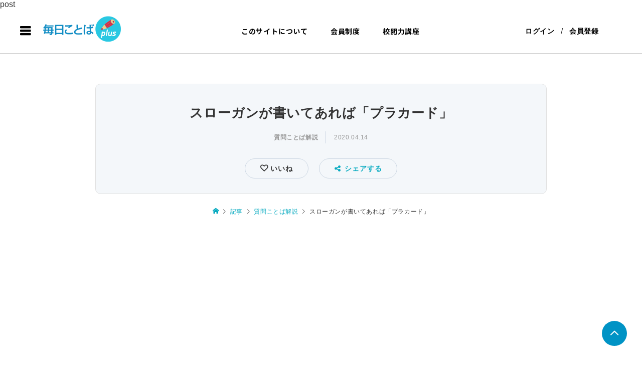

--- FILE ---
content_type: text/html; charset=UTF-8
request_url: https://salon.mainichi-kotoba.jp/archives/55125
body_size: 35283
content:
post
<!DOCTYPE html>
<html lang="ja">
<head prefix="og: http://ogp.me/ns# fb: http://ogp.me/ns/fb#">
    	
<!-- Global site tag (gtag.js) - Google Analytics -->

<!-- FontAwesome -->
<!-- link href="https://use.fontawesome.com/releases/v5.6.1/css/all.css" rel="stylesheet" -->
<link rel ="stylesheet" href="https://cdnjs.cloudflare.com/ajax/libs/font-awesome/6.1.1/css/all.min.css">

<!--Facebookログイン機能-->
<script>
  window.fbAsyncInit = function() {
    FB.init({
      appId      : '{your-app-id}',
      cookie     : true,
      xfbml      : true,
      version    : '{api-version}'
    });
      
    FB.AppEvents.logPageView();   
      
  };

  (function(d, s, id){
     var js, fjs = d.getElementsByTagName(s)[0];
     if (d.getElementById(id)) {return;}
     js = d.createElement(s); js.id = id;
     js.src = "https://connect.facebook.net/en_US/sdk.js";
     fjs.parentNode.insertBefore(js, fjs);
   }(document, 'script', 'facebook-jssdk'));
</script>

<meta charset="UTF-8">
<meta name="description" content="スローガンを書いた段ボールも「プラカード」と呼んで問題ないとする回答が３分の２を占めました。材質や形状のいかんにかかわらず、メッセージを発するという役割を果たしていれば「プラカード」と呼べると判断されたようです。">
<meta name="viewport" content="width=device-width">
<meta property="og:type" content="article" />
<meta property="og:url" content="https://salon.mainichi-kotoba.jp/archives/55125">
<meta property="og:title" content="スローガンが書いてあれば「プラカード」" />
<meta property="og:description" content="スローガンを書いた段ボールも「プラカード」と呼んで問題ないとする回答が３分の２を占めました。材質や形状のいかんにかかわらず、メッセージを発するという役割を果たしていれば「プラカード」と呼べると判断されたようです。" />
<meta property="og:site_name" content="毎日ことばplus" />
<meta property="og:image" content="https://salon.mainichi-kotoba.jp/wp-content/uploads/2020/03/230enq.png">
<meta property="og:image:secure_url" content="https://salon.mainichi-kotoba.jp/wp-content/uploads/2020/03/230enq.png" />
<meta property="og:image:width" content="1200" />
<meta property="og:image:height" content="630" />
<meta property="fb:app_id" content="415456585887107">
<title>スローガンが書いてあれば「プラカード」 &#8211; 毎日ことばplus</title>
<meta name='robots' content='max-image-preview:large' />
<link rel='dns-prefetch' href='//www.google.com' />
<link rel='dns-prefetch' href='//maxcdn.bootstrapcdn.com' />
<link rel='dns-prefetch' href='//ajax.aspnetcdn.com' />
<link rel='dns-prefetch' href='//s.w.org' />
<link rel="alternate" type="application/rss+xml" title="毎日ことばplus &raquo; スローガンが書いてあれば「プラカード」 のコメントのフィード" href="https://salon.mainichi-kotoba.jp/archives/55125/feed" />
<link rel='stylesheet' id='eo-leaflet.js-css'  href='https://salon.mainichi-kotoba.jp/wp-content/plugins/event-organiser/lib/leaflet/leaflet.min.css?ver=1.4.0' type='text/css' media='all' />
<style id='eo-leaflet.js-inline-css' type='text/css'>
.leaflet-popup-close-button{box-shadow:none!important;}
</style>
<link rel='stylesheet' id='wp-block-library-css'  href='https://salon.mainichi-kotoba.jp/wp-includes/css/dist/block-library/style.min.css?ver=5.9.8' type='text/css' media='all' />
<style id='global-styles-inline-css' type='text/css'>
body{--wp--preset--color--black: #000000;--wp--preset--color--cyan-bluish-gray: #abb8c3;--wp--preset--color--white: #ffffff;--wp--preset--color--pale-pink: #f78da7;--wp--preset--color--vivid-red: #cf2e2e;--wp--preset--color--luminous-vivid-orange: #ff6900;--wp--preset--color--luminous-vivid-amber: #fcb900;--wp--preset--color--light-green-cyan: #7bdcb5;--wp--preset--color--vivid-green-cyan: #00d084;--wp--preset--color--pale-cyan-blue: #8ed1fc;--wp--preset--color--vivid-cyan-blue: #0693e3;--wp--preset--color--vivid-purple: #9b51e0;--wp--preset--gradient--vivid-cyan-blue-to-vivid-purple: linear-gradient(135deg,rgba(6,147,227,1) 0%,rgb(155,81,224) 100%);--wp--preset--gradient--light-green-cyan-to-vivid-green-cyan: linear-gradient(135deg,rgb(122,220,180) 0%,rgb(0,208,130) 100%);--wp--preset--gradient--luminous-vivid-amber-to-luminous-vivid-orange: linear-gradient(135deg,rgba(252,185,0,1) 0%,rgba(255,105,0,1) 100%);--wp--preset--gradient--luminous-vivid-orange-to-vivid-red: linear-gradient(135deg,rgba(255,105,0,1) 0%,rgb(207,46,46) 100%);--wp--preset--gradient--very-light-gray-to-cyan-bluish-gray: linear-gradient(135deg,rgb(238,238,238) 0%,rgb(169,184,195) 100%);--wp--preset--gradient--cool-to-warm-spectrum: linear-gradient(135deg,rgb(74,234,220) 0%,rgb(151,120,209) 20%,rgb(207,42,186) 40%,rgb(238,44,130) 60%,rgb(251,105,98) 80%,rgb(254,248,76) 100%);--wp--preset--gradient--blush-light-purple: linear-gradient(135deg,rgb(255,206,236) 0%,rgb(152,150,240) 100%);--wp--preset--gradient--blush-bordeaux: linear-gradient(135deg,rgb(254,205,165) 0%,rgb(254,45,45) 50%,rgb(107,0,62) 100%);--wp--preset--gradient--luminous-dusk: linear-gradient(135deg,rgb(255,203,112) 0%,rgb(199,81,192) 50%,rgb(65,88,208) 100%);--wp--preset--gradient--pale-ocean: linear-gradient(135deg,rgb(255,245,203) 0%,rgb(182,227,212) 50%,rgb(51,167,181) 100%);--wp--preset--gradient--electric-grass: linear-gradient(135deg,rgb(202,248,128) 0%,rgb(113,206,126) 100%);--wp--preset--gradient--midnight: linear-gradient(135deg,rgb(2,3,129) 0%,rgb(40,116,252) 100%);--wp--preset--duotone--dark-grayscale: url('#wp-duotone-dark-grayscale');--wp--preset--duotone--grayscale: url('#wp-duotone-grayscale');--wp--preset--duotone--purple-yellow: url('#wp-duotone-purple-yellow');--wp--preset--duotone--blue-red: url('#wp-duotone-blue-red');--wp--preset--duotone--midnight: url('#wp-duotone-midnight');--wp--preset--duotone--magenta-yellow: url('#wp-duotone-magenta-yellow');--wp--preset--duotone--purple-green: url('#wp-duotone-purple-green');--wp--preset--duotone--blue-orange: url('#wp-duotone-blue-orange');--wp--preset--font-size--small: 13px;--wp--preset--font-size--medium: 20px;--wp--preset--font-size--large: 36px;--wp--preset--font-size--x-large: 42px;}.has-black-color{color: var(--wp--preset--color--black) !important;}.has-cyan-bluish-gray-color{color: var(--wp--preset--color--cyan-bluish-gray) !important;}.has-white-color{color: var(--wp--preset--color--white) !important;}.has-pale-pink-color{color: var(--wp--preset--color--pale-pink) !important;}.has-vivid-red-color{color: var(--wp--preset--color--vivid-red) !important;}.has-luminous-vivid-orange-color{color: var(--wp--preset--color--luminous-vivid-orange) !important;}.has-luminous-vivid-amber-color{color: var(--wp--preset--color--luminous-vivid-amber) !important;}.has-light-green-cyan-color{color: var(--wp--preset--color--light-green-cyan) !important;}.has-vivid-green-cyan-color{color: var(--wp--preset--color--vivid-green-cyan) !important;}.has-pale-cyan-blue-color{color: var(--wp--preset--color--pale-cyan-blue) !important;}.has-vivid-cyan-blue-color{color: var(--wp--preset--color--vivid-cyan-blue) !important;}.has-vivid-purple-color{color: var(--wp--preset--color--vivid-purple) !important;}.has-black-background-color{background-color: var(--wp--preset--color--black) !important;}.has-cyan-bluish-gray-background-color{background-color: var(--wp--preset--color--cyan-bluish-gray) !important;}.has-white-background-color{background-color: var(--wp--preset--color--white) !important;}.has-pale-pink-background-color{background-color: var(--wp--preset--color--pale-pink) !important;}.has-vivid-red-background-color{background-color: var(--wp--preset--color--vivid-red) !important;}.has-luminous-vivid-orange-background-color{background-color: var(--wp--preset--color--luminous-vivid-orange) !important;}.has-luminous-vivid-amber-background-color{background-color: var(--wp--preset--color--luminous-vivid-amber) !important;}.has-light-green-cyan-background-color{background-color: var(--wp--preset--color--light-green-cyan) !important;}.has-vivid-green-cyan-background-color{background-color: var(--wp--preset--color--vivid-green-cyan) !important;}.has-pale-cyan-blue-background-color{background-color: var(--wp--preset--color--pale-cyan-blue) !important;}.has-vivid-cyan-blue-background-color{background-color: var(--wp--preset--color--vivid-cyan-blue) !important;}.has-vivid-purple-background-color{background-color: var(--wp--preset--color--vivid-purple) !important;}.has-black-border-color{border-color: var(--wp--preset--color--black) !important;}.has-cyan-bluish-gray-border-color{border-color: var(--wp--preset--color--cyan-bluish-gray) !important;}.has-white-border-color{border-color: var(--wp--preset--color--white) !important;}.has-pale-pink-border-color{border-color: var(--wp--preset--color--pale-pink) !important;}.has-vivid-red-border-color{border-color: var(--wp--preset--color--vivid-red) !important;}.has-luminous-vivid-orange-border-color{border-color: var(--wp--preset--color--luminous-vivid-orange) !important;}.has-luminous-vivid-amber-border-color{border-color: var(--wp--preset--color--luminous-vivid-amber) !important;}.has-light-green-cyan-border-color{border-color: var(--wp--preset--color--light-green-cyan) !important;}.has-vivid-green-cyan-border-color{border-color: var(--wp--preset--color--vivid-green-cyan) !important;}.has-pale-cyan-blue-border-color{border-color: var(--wp--preset--color--pale-cyan-blue) !important;}.has-vivid-cyan-blue-border-color{border-color: var(--wp--preset--color--vivid-cyan-blue) !important;}.has-vivid-purple-border-color{border-color: var(--wp--preset--color--vivid-purple) !important;}.has-vivid-cyan-blue-to-vivid-purple-gradient-background{background: var(--wp--preset--gradient--vivid-cyan-blue-to-vivid-purple) !important;}.has-light-green-cyan-to-vivid-green-cyan-gradient-background{background: var(--wp--preset--gradient--light-green-cyan-to-vivid-green-cyan) !important;}.has-luminous-vivid-amber-to-luminous-vivid-orange-gradient-background{background: var(--wp--preset--gradient--luminous-vivid-amber-to-luminous-vivid-orange) !important;}.has-luminous-vivid-orange-to-vivid-red-gradient-background{background: var(--wp--preset--gradient--luminous-vivid-orange-to-vivid-red) !important;}.has-very-light-gray-to-cyan-bluish-gray-gradient-background{background: var(--wp--preset--gradient--very-light-gray-to-cyan-bluish-gray) !important;}.has-cool-to-warm-spectrum-gradient-background{background: var(--wp--preset--gradient--cool-to-warm-spectrum) !important;}.has-blush-light-purple-gradient-background{background: var(--wp--preset--gradient--blush-light-purple) !important;}.has-blush-bordeaux-gradient-background{background: var(--wp--preset--gradient--blush-bordeaux) !important;}.has-luminous-dusk-gradient-background{background: var(--wp--preset--gradient--luminous-dusk) !important;}.has-pale-ocean-gradient-background{background: var(--wp--preset--gradient--pale-ocean) !important;}.has-electric-grass-gradient-background{background: var(--wp--preset--gradient--electric-grass) !important;}.has-midnight-gradient-background{background: var(--wp--preset--gradient--midnight) !important;}.has-small-font-size{font-size: var(--wp--preset--font-size--small) !important;}.has-medium-font-size{font-size: var(--wp--preset--font-size--medium) !important;}.has-large-font-size{font-size: var(--wp--preset--font-size--large) !important;}.has-x-large-font-size{font-size: var(--wp--preset--font-size--x-large) !important;}
</style>
<link rel='stylesheet' id='bs_nest-style-css'  href='https://salon.mainichi-kotoba.jp/wp-content/plugins/bs-nest/assets/css/bs_nest.css?ver=1.0.7' type='text/css' media='all' />
<link rel='stylesheet' id='bssc-style-css'  href='https://salon.mainichi-kotoba.jp/wp-content/plugins/bs-shopping/bs_shopping_style.css?ver=2.3.4' type='text/css' media='all' />
<link rel='stylesheet' id='buttons-css'  href='https://salon.mainichi-kotoba.jp/wp-includes/css/buttons.min.css?ver=5.9.8' type='text/css' media='all' />
<link rel='stylesheet' id='dashicons-css'  href='https://salon.mainichi-kotoba.jp/wp-includes/css/dashicons.min.css?ver=5.9.8' type='text/css' media='all' />
<link rel='stylesheet' id='editor-buttons-css'  href='https://salon.mainichi-kotoba.jp/wp-includes/css/editor.min.css?ver=5.9.8' type='text/css' media='all' />
<link rel='stylesheet' id='bsel-icon-css'  href='https://salon.mainichi-kotoba.jp/wp-content/plugins/bsel/assets/icons/css/bsel-icon.css?ver=1.8.1' type='text/css' media='all' />
<link rel='stylesheet' id='bsel-plyr-css'  href='https://salon.mainichi-kotoba.jp/wp-content/plugins/bsel/assets/packages/plyr/plyr.css?ver=1.8.1' type='text/css' media='all' />
<link rel='stylesheet' id='bsel-frontend-css'  href='https://salon.mainichi-kotoba.jp/wp-content/plugins/bsel/assets/css/bsel-front.min.css?ver=1.8.1' type='text/css' media='all' />
<style id='bsel-frontend-inline-css' type='text/css'>
:root{}
</style>
<link rel='stylesheet' id='bsel1-front-css'  href='https://salon.mainichi-kotoba.jp/wp-content/plugins/bsel/assets/css/front.css?ver=1.8.1' type='text/css' media='all' />
<link rel='stylesheet' id='contact-form-7-css'  href='https://salon.mainichi-kotoba.jp/wp-content/plugins/contact-form-7/includes/css/styles.css?ver=5.4.2' type='text/css' media='all' />
<link rel='stylesheet' id='fep-common-style-css'  href='https://salon.mainichi-kotoba.jp/wp-content/plugins/front-end-pm/assets/css/common-style.css?ver=11.2.1' type='text/css' media='all' />
<style id='fep-common-style-inline-css' type='text/css'>
#fep-wrapper{background-color:;color:#000000;} #fep-wrapper a:not(.fep-button,.fep-button-active) {color:#000080;} .fep-button{background-color:#F0FCFF;color:#000000;} .fep-button:hover,.fep-button-active{background-color:#D3EEF5;color:#000000;} .fep-odd-even > div:nth-child(odd) {background-color:#F2F7FC;} .fep-odd-even > div:nth-child(even) {background-color:#FAFAFA;} .fep-message .fep-message-title-heading, .fep-per-message .fep-message-title{background-color:#F2F7FC;} #fep-content-single-heads .fep-message-head:hover,#fep-content-single-heads .fep-message-head-active{background-color:#D3EEF5;color:#000000;}
</style>
<link rel='stylesheet' id='my_css-css'  href='https://salon.mainichi-kotoba.jp/wp-content/plugins/front-end-pm/anothemes/message.css?ver=1768772459' type='text/css' media='all' />
<link rel='stylesheet' id='ssp-recent-episodes-css'  href='https://salon.mainichi-kotoba.jp/wp-content/plugins/seriously-simple-podcasting/assets/css/recent-episodes.css?ver=2.9.1' type='text/css' media='all' />
<link rel='stylesheet' id='swpm.common-css'  href='https://salon.mainichi-kotoba.jp/wp-content/plugins/simple-membership/css/swpm.common.css?ver=5.9.8' type='text/css' media='all' />
<link rel='stylesheet' id='swpm-font-awesome-css'  href='https://maxcdn.bootstrapcdn.com/font-awesome/4.7.0/css/font-awesome.min.css?ver=5.9.8' type='text/css' media='all' />
<link rel='stylesheet' id='wp-polls-css'  href='https://salon.mainichi-kotoba.jp/wp-content/plugins/wp-polls/polls-css.css?ver=2.75.4' type='text/css' media='all' />
<style id='wp-polls-inline-css' type='text/css'>
.wp-polls .pollbar {
	margin: 1px;
	font-size: 6px;
	line-height: 8px;
	height: 8px;
	background-image: url('https://salon.mainichi-kotoba.jp/wp-content/plugins/wp-polls/images/default/pollbg.gif');
	border: 1px solid #c8c8c8;
}

</style>
<link rel='stylesheet' id='ant-custom-css'  href='https://salon.mainichi-kotoba.jp/wp-content/plugins/wp-polls/styles/main.css?ver=5.9.8' type='text/css' media='all' />
<link rel='stylesheet' id='ez-icomoon-css'  href='https://salon.mainichi-kotoba.jp/wp-content/plugins/easy-table-of-contents/vendor/icomoon/style.min.css?ver=2.0.17' type='text/css' media='all' />
<link rel='stylesheet' id='ez-toc-css'  href='https://salon.mainichi-kotoba.jp/wp-content/plugins/easy-table-of-contents/assets/css/screen.min.css?ver=2.0.17' type='text/css' media='all' />
<style id='ez-toc-inline-css' type='text/css'>
div#ez-toc-container p.ez-toc-title {font-size: 95%;}div#ez-toc-container p.ez-toc-title {font-weight: 600;}div#ez-toc-container ul li {font-size: 120%;}
</style>
<link rel='stylesheet' id='if-menu-site-css-css'  href='https://salon.mainichi-kotoba.jp/wp-content/plugins/if-menu/assets/if-menu-site.css?ver=5.9.8' type='text/css' media='all' />
<link rel='stylesheet' id='yyi_rinker_stylesheet-css'  href='https://salon.mainichi-kotoba.jp/wp-content/plugins/yyi-rinker/css/style.css?v=1.1.8&#038;ver=5.9.8' type='text/css' media='all' />
<link rel='stylesheet' id='ligature-symbols-css'  href='https://salon.mainichi-kotoba.jp/wp-content/plugins/bs-sns-login/assets/css/lsf.css?ver=2.11' type='text/css' media='all' />
<link rel='stylesheet' id='gianism-css'  href='https://salon.mainichi-kotoba.jp/wp-content/plugins/bs-sns-login/assets/css/gianism-style.css?ver=4.1.7' type='text/css' media='all' />
<link rel='stylesheet' id='select2-style-css'  href='https://salon.mainichi-kotoba.jp/wp-content/themes/zoomy_tcd067-g/anothemes/libs/select2/css/select2.min.css?ver=18.01.2026.09.40.59' type='text/css' media='all' />
<link rel='stylesheet' id='zoomy-style-css'  href='https://salon.mainichi-kotoba.jp/wp-content/themes/zoomy_tcd067-g/style.css?ver=18.01.2026.09.40.59' type='text/css' media='all' />
<link rel='stylesheet' id='font-awesome-css'  href='https://salon.mainichi-kotoba.jp/wp-content/themes/zoomy_tcd067-g/anothemes/libs/font-awesome/css/font-awesome.min.css?ver=5.9.8' type='text/css' media='all' />
<link rel='stylesheet' id='responsive-css-css'  href='https://salon.mainichi-kotoba.jp/wp-content/themes/zoomy_tcd067-g/anothemes/css/responsive.css?ver=18.01.2026.09.40.59' type='text/css' media='all' />
<link rel='stylesheet' id='owl-carousel-css-css'  href='https://salon.mainichi-kotoba.jp/wp-content/themes/zoomy_tcd067-g/anothemes/libs/owl-carousel/assets/owl.carousel.min.css?ver=5.9.8' type='text/css' media='all' />
<link rel='stylesheet' id='aos-css-css'  href='https://salon.mainichi-kotoba.jp/wp-content/themes/zoomy_tcd067-g/anothemes/libs/aos-master/aos.css?ver=5.9.8' type='text/css' media='all' />
<link rel='stylesheet' id='style1-css-css'  href='https://salon.mainichi-kotoba.jp/wp-content/themes/zoomy_tcd067-g/anothemes/css/style1.css?ver=18.01.2026.09.40.59' type='text/css' media='all' />
<link rel='stylesheet' id='jquery-ui-style-css'  href='https://ajax.aspnetcdn.com/ajax/jquery.ui/1.12.1/themes/base/jquery-ui.css?ver=5.9.8' type='text/css' media='all' />
<link rel='stylesheet' id='parent-style-css'  href='https://salon.mainichi-kotoba.jp/wp-content/themes/zoomy_tcd067-g/style.css?ver=5.9.8' type='text/css' media='all' />
<link rel='stylesheet' id='child-style-css'  href='https://salon.mainichi-kotoba.jp/wp-content/themes/zoomy_tcd067-g/style.css?ver=5.9.8' type='text/css' media='all' />
<link rel='stylesheet' id='bs-user-style-css-css'  href='https://salon.mainichi-kotoba.jp/wp-content/plugins/bs-live-video/anothemes/css/user.css?ver=5.9.8' type='text/css' media='all' />
<link rel='stylesheet' id='bs-icofont-css-css'  href='https://salon.mainichi-kotoba.jp/wp-content/plugins/bs-live-video/anothemes/libs/icofont/icofont.css?ver=5.9.8' type='text/css' media='all' />
<script type='text/javascript' src='https://salon.mainichi-kotoba.jp/wp-includes/js/jquery/jquery.min.js?ver=3.6.0' id='jquery-core-js'></script>
<script type='text/javascript' src='https://salon.mainichi-kotoba.jp/wp-includes/js/jquery/jquery-migrate.min.js?ver=3.3.2' id='jquery-migrate-js'></script>
<script type='text/javascript' src='https://salon.mainichi-kotoba.jp/wp-content/plugins/bs-shopping/lib/bssc_front_side.js?ver=2.3.4' id='bssc-front-js'></script>
<script type='text/javascript' id='utils-js-extra'>
/* <![CDATA[ */
var userSettings = {"url":"\/","uid":"0","time":"1768772459","secure":"1"};
/* ]]> */
</script>
<script type='text/javascript' src='https://salon.mainichi-kotoba.jp/wp-includes/js/utils.min.js?ver=5.9.8' id='utils-js'></script>
<script type='text/javascript' src='https://salon.mainichi-kotoba.jp/wp-content/plugins/front-end-pm/anothemes/message.js?ver=1768772459' id='custom-script-js'></script>
<link rel="https://api.w.org/" href="https://salon.mainichi-kotoba.jp/wp-json/" /><link rel="alternate" type="application/json" href="https://salon.mainichi-kotoba.jp/wp-json/wp/v2/posts/55125" /><link rel="EditURI" type="application/rsd+xml" title="RSD" href="https://salon.mainichi-kotoba.jp/xmlrpc.php?rsd" />
<link rel="wlwmanifest" type="application/wlwmanifest+xml" href="https://salon.mainichi-kotoba.jp/wp-includes/wlwmanifest.xml" /> 
<meta name="generator" content="WordPress 5.9.8" />
<meta name="generator" content="BseL 1.8.1" />
<meta name="generator" content="Seriously Simple Podcasting 2.9.1" />
<link rel="canonical" href="https://salon.mainichi-kotoba.jp/archives/55125" />
<link rel='shortlink' href='https://salon.mainichi-kotoba.jp/?p=55125' />
<link rel="alternate" type="application/json+oembed" href="https://salon.mainichi-kotoba.jp/wp-json/oembed/1.0/embed?url=https%3A%2F%2Fsalon.mainichi-kotoba.jp%2Farchives%2F55125" />
<link rel="alternate" type="text/xml+oembed" href="https://salon.mainichi-kotoba.jp/wp-json/oembed/1.0/embed?url=https%3A%2F%2Fsalon.mainichi-kotoba.jp%2Farchives%2F55125&#038;format=xml" />

<!-- WP Simple Shopping Cart plugin v2.3.4 - https://www.tipsandtricks-hq.com/bs-shopping-plugin-768/ -->

	<script type="text/javascript">
	<!--
	function ReadForm (obj1, tst)
	{
	    // Read the user form
	    var i,j,pos;
	    val_total="";val_combo="";

	    for (i=0; i<obj1.length; i++)
	    {
	        // run entire form
	        obj = obj1.elements[i];           // a form element

	        if (obj.type == "select-one")
	        {   // just selects
	            if (obj.name == "quantity" ||
	                obj.name == "amount") continue;
		        pos = obj.selectedIndex;        // which option selected
		        val = obj.options[pos].value;   // selected value
		        val_combo = val_combo + " (" + val + ")";
	        }
	    }
		// Now summarize everything we have processed above
		val_total = obj1.product_tmp.value + val_combo;
		obj1.bssc_product.value = val_total;
	}
	-->
	</script>        <script>
            var bsel_url_base="https://salon.mainichi-kotoba.jp/wp-content/plugins/bsel/";
        </script>
    <!-- Favicon Rotator -->
<link rel="shortcut icon" href="https://salon.mainichi-kotoba.jp/wp-content/uploads/2023/01/ファビコン-4.png" />
<link rel="apple-touch-icon-precomposed" href="https://salon.mainichi-kotoba.jp/wp-content/uploads/2023/01/ファビコン-2.png" />
<!-- End Favicon Rotator -->

<link rel="alternate" type="application/rss+xml" title="ポッドキャストの RSS フィード" href="https://salon.mainichi-kotoba.jp/feed/podcast" />

<style>
.yyi-rinker-images {
    display: flex;
    justify-content: center;
    align-items: center;
    position: relative;

}
div.yyi-rinker-image img.yyi-rinker-main-img.hidden {
    display: none;
}

.yyi-rinker-images-arrow {
    cursor: pointer;
    position: absolute;
    top: 50%;
    display: block;
    margin-top: -11px;
    opacity: 0.6;
    width: 22px;
}

.yyi-rinker-images-arrow-left{
    left: -10px;
}
.yyi-rinker-images-arrow-right{
    right: -10px;
}

.yyi-rinker-images-arrow-left.hidden {
    display: none;
}

.yyi-rinker-images-arrow-right.hidden {
    display: none;
}
div.yyi-rinker-contents.yyi-rinker-design-tate  div.yyi-rinker-box{
    flex-direction: column;
}

div.yyi-rinker-contents.yyi-rinker-design-slim div.yyi-rinker-box .yyi-rinker-links {
    flex-direction: column;
}

div.yyi-rinker-contents.yyi-rinker-design-slim div.yyi-rinker-info {
    width: 100%;
}

div.yyi-rinker-contents.yyi-rinker-design-slim .yyi-rinker-title {
    text-align: center;
}

div.yyi-rinker-contents.yyi-rinker-design-slim .yyi-rinker-links {
    text-align: center;
}
div.yyi-rinker-contents.yyi-rinker-design-slim .yyi-rinker-image {
    margin: auto;
}

div.yyi-rinker-contents.yyi-rinker-design-slim div.yyi-rinker-info ul.yyi-rinker-links li {
	align-self: stretch;
}
div.yyi-rinker-contents.yyi-rinker-design-slim div.yyi-rinker-box div.yyi-rinker-info {
	padding: 0;
}
div.yyi-rinker-contents.yyi-rinker-design-slim div.yyi-rinker-box {
	flex-direction: column;
	padding: 14px 5px 0;
}

.yyi-rinker-design-slim div.yyi-rinker-box div.yyi-rinker-info {
	text-align: center;
}

.yyi-rinker-design-slim div.price-box span.price {
	display: block;
}

div.yyi-rinker-contents.yyi-rinker-design-slim div.yyi-rinker-info div.yyi-rinker-title a{
	font-size:16px;
}

div.yyi-rinker-contents.yyi-rinker-design-slim ul.yyi-rinker-links li.amazonkindlelink:before,  div.yyi-rinker-contents.yyi-rinker-design-slim ul.yyi-rinker-links li.amazonlink:before,  div.yyi-rinker-contents.yyi-rinker-design-slim ul.yyi-rinker-links li.rakutenlink:before,  div.yyi-rinker-contents.yyi-rinker-design-slim ul.yyi-rinker-links li.yahoolink:before {
	font-size:12px;
}

div.yyi-rinker-contents.yyi-rinker-design-slim ul.yyi-rinker-links li a {
	font-size: 13px;
}
.entry-content ul.yyi-rinker-links li {
	padding: 0;
}

				</style><link rel="shortcut icon" href="https://salon.mainichi-kotoba.jp/wp-content/uploads/2023/01/ファビコン-4.png">
<style>
.p-headline, .p-breadcrumb__item a:hover, .p-button-follow, .p-has-icon::before, .p-social-nav a:hover, .p-archive-information__item-date, .p-index-newsticker__item-date, .p-member-page-header__title, .p-member-page-headline--color, .p-widget__title, .p-widget-categories .toggle-children:hover { color: #27bcdd; }

.slick-dots li.slick-active button, .slick-dots li:hover button { background-color: #fff !important; }
.slick-dots li button { background-color: #a3a3a3 !important; }
/*.slick-dots li:hover button { background-color: #969696 !important; }*/

.p-button, .p-header-member-menu__item.has-bg a, .p-category-item, .p-page-links > span, .p-author .p-social-nav__item--url a, .p-author__list-tab_badge { background-color: #27bcdd; }
.p-button-follow { border-color: #27bcdd; }
a.p-button-follow:hover, a.p-button-following:hover, .p-pager__item .current, .p-page-links a:hover, .p-pager__item a:hover { background-color: #27bcdd; border-color: #27bcdd; }
.p-member-news__item.is-unread { background-color: rgba(39, 188, 221, 0.3); } 
.p-author__list-tab, .p-widget-categories li a:hover { background-color: rgba(39, 188, 221, 0.15); }
.p-blog-archive__sort-item.is-active, .p-blog-archive__sort-item:hover { background: #27bcdd; border-color: #27bcdd !important; }
a:hover, .p-body a:hover, a:hover .p-article__title, .p-article__author:hover .p-article__author-name, a.p-has-icon:hover::before, .p-user-list__search-submit:hover, .p-widget .searchform #searchsubmit:hover, .p-widget-search .p-widget-search__submit:hover, .c-entry-nav__item a:hover, .p-modal__close:hover { color: #027197; }
.p-button:hover, .p-header-member-menu__item.has-bg a:hover, .p-category-item:hover, .p-author .p-social-nav__item--url a:hover, .p-author__list-tab:hover, .p-article__edit-button:hover, .p-article__delete-button:hover, .p-membership-form__overlay-button:hover, .c-comment__form-submit:hover, c-comment__password-protected, .c-pw__btn--register, .c-pw__btn { background-color: #027197; }
.p-membership-form__image-upload-tiny__label:hover, .c-comment__tab-item.is-active a, .c-comment__tab-item a:hover, .c-comment__tab-item.is-active p { background-color: #027197; border-color: #027197; }
.c-comment__tab-item.is-active a:after, .c-comment__tab-item.is-active p:after { border-top-color: #027197; }
.p-body a { color: #0093c5; }
body, input, textarea { font-family: "Segoe UI", Verdana, "游ゴシック", YuGothic, "Hiragino Kaku Gothic ProN", Meiryo, sans-serif, "design_plus" !important; }
.p-logo, .p-entry__title, .p-entry-photo__title, .p-headline, .p-headline-photo, .p-page-header__title, .p-cb__item-headline, .p-widget__title, .p-sidemenu-categories-title {
	font-family: "Segoe UI", Verdana, "游ゴシック", YuGothic, "Hiragino Kaku Gothic ProN", Meiryo, sans-serif;
	}
@-webkit-keyframes loading-square-loader {
	0% { box-shadow: 16px -8px rgba(153, 153, 153, 0), 32px 0 rgba(153, 153, 153, 0), 0 -16px rgba(153, 153, 153, 0), 16px -16px rgba(153, 153, 153, 0), 32px -16px rgba(153, 153, 153, 0), 0 -32px rgba(153, 153, 153, 0), 16px -32px rgba(153, 153, 153, 0), 32px -32px rgba(242, 205, 123, 0); }
	5% { box-shadow: 16px -8px rgba(153, 153, 153, 0), 32px 0 rgba(153, 153, 153, 0), 0 -16px rgba(153, 153, 153, 0), 16px -16px rgba(153, 153, 153, 0), 32px -16px rgba(153, 153, 153, 0), 0 -32px rgba(153, 153, 153, 0), 16px -32px rgba(153, 153, 153, 0), 32px -32px rgba(242, 205, 123, 0); }
	10% { box-shadow: 16px 0 rgba(153, 153, 153, 1), 32px -8px rgba(153, 153, 153, 0), 0 -16px rgba(153, 153, 153, 0), 16px -16px rgba(153, 153, 153, 0), 32px -16px rgba(153, 153, 153, 0), 0 -32px rgba(153, 153, 153, 0), 16px -32px rgba(153, 153, 153, 0), 32px -32px rgba(242, 205, 123, 0); }
	15% { box-shadow: 16px 0 rgba(153, 153, 153, 1), 32px 0 rgba(153, 153, 153, 1), 0 -24px rgba(153, 153, 153, 0), 16px -16px rgba(153, 153, 153, 0), 32px -16px rgba(153, 153, 153, 0), 0 -32px rgba(153, 153, 153, 0), 16px -32px rgba(153, 153, 153, 0), 32px -32px rgba(242, 205, 123, 0); }
	20% { box-shadow: 16px 0 rgba(153, 153, 153, 1), 32px 0 rgba(153, 153, 153, 1), 0 -16px rgba(153, 153, 153, 1), 16px -24px rgba(153, 153, 153, 0), 32px -16px rgba(153, 153, 153, 0), 0 -32px rgba(153, 153, 153, 0), 16px -32px rgba(153, 153, 153, 0), 32px -32px rgba(242, 205, 123, 0); }
	25% { box-shadow: 16px 0 rgba(153, 153, 153, 1), 32px 0 rgba(153, 153, 153, 1), 0 -16px rgba(153, 153, 153, 1), 16px -16px rgba(153, 153, 153, 1), 32px -24px rgba(153, 153, 153, 0), 0 -32px rgba(153, 153, 153, 0), 16px -32px rgba(153, 153, 153, 0), 32px -32px rgba(242, 205, 123, 0); }
	30% { box-shadow: 16px 0 rgba(153, 153, 153, 1), 32px 0 rgba(153, 153, 153, 1), 0 -16px rgba(153, 153, 153, 1), 16px -16px rgba(153, 153, 153, 1), 32px -16px rgba(153, 153, 153, 1), 0 -50px rgba(153, 153, 153, 0), 16px -32px rgba(153, 153, 153, 0), 32px -32px rgba(242, 205, 123, 0); }
	35% { box-shadow: 16px 0 rgba(153, 153, 153, 1), 32px 0 rgba(153, 153, 153, 1), 0 -16px rgba(153, 153, 153, 1), 16px -16px rgba(153, 153, 153, 1), 32px -16px rgba(153, 153, 153, 1), 0 -32px rgba(153, 153, 153, 1), 16px -50px rgba(153, 153, 153, 0), 32px -32px rgba(242, 205, 123, 0); }
	40% { box-shadow: 16px 0 rgba(153, 153, 153, 1), 32px 0 rgba(153, 153, 153, 1), 0 -16px rgba(153, 153, 153, 1), 16px -16px rgba(153, 153, 153, 1), 32px -16px rgba(153, 153, 153, 1), 0 -32px rgba(153, 153, 153, 1), 16px -32px rgba(153, 153, 153, 1), 32px -50px rgba(242, 205, 123, 0); }
	45%, 55% { box-shadow: 16px 0 rgba(153, 153, 153, 1), 32px 0 rgba(153, 153, 153, 1), 0 -16px rgba(153, 153, 153, 1), 16px -16px rgba(153, 153, 153, 1), 32px -16px rgba(153, 153, 153, 1), 0 -32px rgba(153, 153, 153, 1), 16px -32px rgba(153, 153, 153, 1), 32px -32px rgba(0, 0, 0, 1); }
	60% { box-shadow: 16px 8px rgba(153, 153, 153, 0), 32px 0 rgba(153, 153, 153, 1), 0 -16px rgba(153, 153, 153, 1), 16px -16px rgba(153, 153, 153, 1), 32px -16px rgba(153, 153, 153, 1), 0 -32px rgba(153, 153, 153, 1), 16px -32px rgba(153, 153, 153, 1), 32px -32px rgba(0, 0, 0, 1); }
	65% { box-shadow: 16px 8px rgba(153, 153, 153, 0), 32px 8px rgba(153, 153, 153, 0), 0 -16px rgba(153, 153, 153, 1), 16px -16px rgba(153, 153, 153, 1), 32px -16px rgba(153, 153, 153, 1), 0 -32px rgba(153, 153, 153, 1), 16px -32px rgba(153, 153, 153, 1), 32px -32px rgba(0, 0, 0, 1); }
	70% { box-shadow: 16px 8px rgba(153, 153, 153, 0), 32px 8px rgba(153, 153, 153, 0), 0 -8px rgba(153, 153, 153, 0), 16px -16px rgba(153, 153, 153, 1), 32px -16px rgba(153, 153, 153, 1), 0 -32px rgba(153, 153, 153, 1), 16px -32px rgba(153, 153, 153, 1), 32px -32px rgba(0, 0, 0, 1); }
	75% { box-shadow: 16px 8px rgba(153, 153, 153, 0), 32px 8px rgba(153, 153, 153, 0), 0 -8px rgba(153, 153, 153, 0), 16px -8px rgba(153, 153, 153, 0), 32px -16px rgba(153, 153, 153, 1), 0 -32px rgba(153, 153, 153, 1), 16px -32px rgba(153, 153, 153, 1), 32px -32px rgba(0, 0, 0, 1); }
	80% { box-shadow: 16px 8px rgba(153, 153, 153, 0), 32px 8px rgba(153, 153, 153, 0), 0 -8px rgba(153, 153, 153, 0), 16px -8px rgba(153, 153, 153, 0), 32px -8px rgba(153, 153, 153, 0), 0 -32px rgba(153, 153, 153, 1), 16px -32px rgba(153, 153, 153, 1), 32px -32px rgba(0, 0, 0, 1); }
	85% { box-shadow: 16px 8px rgba(153, 153, 153, 0), 32px 8px rgba(153, 153, 153, 0), 0 -8px rgba(153, 153, 153, 0), 16px -8px rgba(153, 153, 153, 0), 32px -8px rgba(153, 153, 153, 0), 0 -24px rgba(153, 153, 153, 0), 16px -32px rgba(153, 153, 153, 1), 32px -32px rgba(0, 0, 0, 1); }
	90% { box-shadow: 16px 8px rgba(153, 153, 153, 0), 32px 8px rgba(153, 153, 153, 0), 0 -8px rgba(153, 153, 153, 0), 16px -8px rgba(153, 153, 153, 0), 32px -8px rgba(153, 153, 153, 0), 0 -24px rgba(153, 153, 153, 0), 16px -24px rgba(153, 153, 153, 0), 32px -32px rgba(0, 0, 0, 1); }
	95%, 100% { box-shadow: 16px 8px rgba(153, 153, 153, 0), 32px 8px rgba(153, 153, 153, 0), 0 -8px rgba(153, 153, 153, 0), 16px -8px rgba(153, 153, 153, 0), 32px -8px rgba(153, 153, 153, 0), 0 -24px rgba(153, 153, 153, 0), 16px -24px rgba(153, 153, 153, 0), 32px -24px rgba(0, 0, 0, 0); }
}
@keyframes loading-square-loader {
	0% { box-shadow: 16px -8px rgba(153, 153, 153, 0), 32px 0 rgba(153, 153, 153, 0), 0 -16px rgba(153, 153, 153, 0), 16px -16px rgba(153, 153, 153, 0), 32px -16px rgba(153, 153, 153, 0), 0 -32px rgba(153, 153, 153, 0), 16px -32px rgba(153, 153, 153, 0), 32px -32px rgba(242, 205, 123, 0); }
	5% { box-shadow: 16px -8px rgba(153, 153, 153, 0), 32px 0 rgba(153, 153, 153, 0), 0 -16px rgba(153, 153, 153, 0), 16px -16px rgba(153, 153, 153, 0), 32px -16px rgba(153, 153, 153, 0), 0 -32px rgba(153, 153, 153, 0), 16px -32px rgba(153, 153, 153, 0), 32px -32px rgba(242, 205, 123, 0); }
	10% { box-shadow: 16px 0 rgba(153, 153, 153, 1), 32px -8px rgba(153, 153, 153, 0), 0 -16px rgba(153, 153, 153, 0), 16px -16px rgba(153, 153, 153, 0), 32px -16px rgba(153, 153, 153, 0), 0 -32px rgba(153, 153, 153, 0), 16px -32px rgba(153, 153, 153, 0), 32px -32px rgba(242, 205, 123, 0); }
	15% { box-shadow: 16px 0 rgba(153, 153, 153, 1), 32px 0 rgba(153, 153, 153, 1), 0 -24px rgba(153, 153, 153, 0), 16px -16px rgba(153, 153, 153, 0), 32px -16px rgba(153, 153, 153, 0), 0 -32px rgba(153, 153, 153, 0), 16px -32px rgba(153, 153, 153, 0), 32px -32px rgba(242, 205, 123, 0); }
	20% { box-shadow: 16px 0 rgba(153, 153, 153, 1), 32px 0 rgba(153, 153, 153, 1), 0 -16px rgba(153, 153, 153, 1), 16px -24px rgba(153, 153, 153, 0), 32px -16px rgba(153, 153, 153, 0), 0 -32px rgba(153, 153, 153, 0), 16px -32px rgba(153, 153, 153, 0), 32px -32px rgba(242, 205, 123, 0); }
	25% { box-shadow: 16px 0 rgba(153, 153, 153, 1), 32px 0 rgba(153, 153, 153, 1), 0 -16px rgba(153, 153, 153, 1), 16px -16px rgba(153, 153, 153, 1), 32px -24px rgba(153, 153, 153, 0), 0 -32px rgba(153, 153, 153, 0), 16px -32px rgba(153, 153, 153, 0), 32px -32px rgba(242, 205, 123, 0); }
	30% { box-shadow: 16px 0 rgba(153, 153, 153, 1), 32px 0 rgba(153, 153, 153, 1), 0 -16px rgba(153, 153, 153, 1), 16px -16px rgba(153, 153, 153, 1), 32px -16px rgba(153, 153, 153, 1), 0 -50px rgba(153, 153, 153, 0), 16px -32px rgba(153, 153, 153, 0), 32px -32px rgba(242, 205, 123, 0); }
	35% { box-shadow: 16px 0 rgba(153, 153, 153, 1), 32px 0 rgba(153, 153, 153, 1), 0 -16px rgba(153, 153, 153, 1), 16px -16px rgba(153, 153, 153, 1), 32px -16px rgba(153, 153, 153, 1), 0 -32px rgba(153, 153, 153, 1), 16px -50px rgba(153, 153, 153, 0), 32px -32px rgba(242, 205, 123, 0); }
	40% { box-shadow: 16px 0 rgba(153, 153, 153, 1), 32px 0 rgba(153, 153, 153, 1), 0 -16px rgba(153, 153, 153, 1), 16px -16px rgba(153, 153, 153, 1), 32px -16px rgba(153, 153, 153, 1), 0 -32px rgba(153, 153, 153, 1), 16px -32px rgba(153, 153, 153, 1), 32px -50px rgba(242, 205, 123, 0); }
	45%, 55% { box-shadow: 16px 0 rgba(153, 153, 153, 1), 32px 0 rgba(153, 153, 153, 1), 0 -16px rgba(153, 153, 153, 1), 16px -16px rgba(153, 153, 153, 1), 32px -16px rgba(153, 153, 153, 1), 0 -32px rgba(153, 153, 153, 1), 16px -32px rgba(153, 153, 153, 1), 32px -32px rgba(0, 0, 0, 1); }
	60% { box-shadow: 16px 8px rgba(153, 153, 153, 0), 32px 0 rgba(153, 153, 153, 1), 0 -16px rgba(153, 153, 153, 1), 16px -16px rgba(153, 153, 153, 1), 32px -16px rgba(153, 153, 153, 1), 0 -32px rgba(153, 153, 153, 1), 16px -32px rgba(153, 153, 153, 1), 32px -32px rgba(0, 0, 0, 1); }
	65% { box-shadow: 16px 8px rgba(153, 153, 153, 0), 32px 8px rgba(153, 153, 153, 0), 0 -16px rgba(153, 153, 153, 1), 16px -16px rgba(153, 153, 153, 1), 32px -16px rgba(153, 153, 153, 1), 0 -32px rgba(153, 153, 153, 1), 16px -32px rgba(153, 153, 153, 1), 32px -32px rgba(0, 0, 0, 1); }
	70% { box-shadow: 16px 8px rgba(153, 153, 153, 0), 32px 8px rgba(153, 153, 153, 0), 0 -8px rgba(153, 153, 153, 0), 16px -16px rgba(153, 153, 153, 1), 32px -16px rgba(153, 153, 153, 1), 0 -32px rgba(153, 153, 153, 1), 16px -32px rgba(153, 153, 153, 1), 32px -32px rgba(0, 0, 0, 1); }
	75% { box-shadow: 16px 8px rgba(153, 153, 153, 0), 32px 8px rgba(153, 153, 153, 0), 0 -8px rgba(153, 153, 153, 0), 16px -8px rgba(153, 153, 153, 0), 32px -16px rgba(153, 153, 153, 1), 0 -32px rgba(153, 153, 153, 1), 16px -32px rgba(153, 153, 153, 1), 32px -32px rgba(0, 0, 0, 1); }
	80% { box-shadow: 16px 8px rgba(153, 153, 153, 0), 32px 8px rgba(153, 153, 153, 0), 0 -8px rgba(153, 153, 153, 0), 16px -8px rgba(153, 153, 153, 0), 32px -8px rgba(153, 153, 153, 0), 0 -32px rgba(153, 153, 153, 1), 16px -32px rgba(153, 153, 153, 1), 32px -32px rgba(0, 0, 0, 1); }
	85% { box-shadow: 16px 8px rgba(153, 153, 153, 0), 32px 8px rgba(153, 153, 153, 0), 0 -8px rgba(153, 153, 153, 0), 16px -8px rgba(153, 153, 153, 0), 32px -8px rgba(153, 153, 153, 0), 0 -24px rgba(153, 153, 153, 0), 16px -32px rgba(153, 153, 153, 1), 32px -32px rgba(0, 0, 0, 1); }
	90% { box-shadow: 16px 8px rgba(153, 153, 153, 0), 32px 8px rgba(153, 153, 153, 0), 0 -8px rgba(153, 153, 153, 0), 16px -8px rgba(153, 153, 153, 0), 32px -8px rgba(153, 153, 153, 0), 0 -24px rgba(153, 153, 153, 0), 16px -24px rgba(153, 153, 153, 0), 32px -32px rgba(0, 0, 0, 1); }
	95%, 100% { box-shadow: 16px 8px rgba(153, 153, 153, 0), 32px 8px rgba(153, 153, 153, 0), 0 -8px rgba(153, 153, 153, 0), 16px -8px rgba(153, 153, 153, 0), 32px -8px rgba(153, 153, 153, 0), 0 -24px rgba(153, 153, 153, 0), 16px -24px rgba(153, 153, 153, 0), 32px -24px rgba(0, 0, 0, 0); }
}
.c-load--type2:before { box-shadow: 16px 0 0 rgba(153, 153, 153, 1), 32px 0 0 rgba(153, 153, 153, 1), 0 -16px 0 rgba(153, 153, 153, 1), 16px -16px 0 rgba(153, 153, 153, 1), 32px -16px 0 rgba(153, 153, 153, 1), 0 -32px rgba(153, 153, 153, 1), 16px -32px rgba(153, 153, 153, 1), 32px -32px rgba(0, 0, 0, 0); }
.c-load--type2:after { background-color: rgba(0, 0, 0, 1); }
.p-hover-effect--type1:hover img { -webkit-transform: scale(1.2); -moz-transform: scale(1.2); -ms-transform: scale(1.2); transform: scale(1.2); }
.p-hover-effect--type2 img { margin-left: -8px; }
.p-hover-effect--type2:hover img { margin-left: 8px; }
.p-hover-effect--type1:hover .p-hover-effect__image { background: #000000; }
.p-hover-effect--type1:hover img { opacity: 0.8; }
.p-hover-effect--type2:hover .p-hover-effect__image { background: #000000; }
.p-hover-effect--type2:hover img { opacity: 0.5 }
.p-hover-effect--type3:hover .p-hover-effect__image { background: #e2e2e2; }
.p-hover-effect--type3:hover img { opacity: 1; }
.p-entry__title { font-size: 24px; }
.p-entry__title, .p-article-post__title, .p-article__title { color: #000000; }
.p-entry__body { color: #000000; font-size: 30px; }
.p-entry-post__body { color: #000000 !important; font-size: 30px !important; }
.p-entry-photo__title { font-size: 36px; }
.p-entry-photo__title, .p-article-photo__title { color: ; }
.p-entry-photo__body { color: #000000; font-size: 16px; }
.p-headline-photo__author { background-color: #000000; color: #ffffff; }
.p-headline-photo__comment { background-color: #000000; color: #ffffff; }
.p-entry-information__body { color: #000000; font-size: 18px; }
.home .site-header { position: relative !important; }	.l-header__bar { background: rgba(255, 255, 255, 1) !important; }
	body.l-header__fix .is-header-fixed .l-header__bar { background: rgba(255, 255, 255, 1) !important; }

.l-header__bar a, .main-menu ul li a, .p-header-member-menu li a { color: #000000; }
.l-header__bar a:hover, .p-header-member-menu__item a:hover, .main-menu ul li a:hover { color: #0093c5; }
.p-header__logo--text { font-size: 30px; }
.p-siteinfo__title { font-size: 30px; }
.p-member-menu ul { background-color: #ffffff !important; }
.p-member-menu__item a { color: #000000 !important;; }
.p-member-menu__item a:hover, .p-member-menu__item.is-active a { color: #000000 !important;; }
.p-member-menu__item-badge { background-color: #0098d4; color: #ffffff !important;; }
.p-sidemnu { background-color: #393f48; }
.p-sidemnu, .p-sidemnu a, .p-sidemnu .p-widget__title, body.has-theme-options .magic-radio_side_bar + label { color: #ffffff; }
.p-sidemnu a:hover, .p-sidemnu .current-cat a { color: #0093c5; }
.p-sidemenu-categories-title, .p-sidemnu .p-widget__title { background-color: #0093c5; color: #ffffff; }
.p-copyright { background-color: #ffffff; color: #000000; }
@media (min-width: 992px) {
	.l-header__bar { background-color: rgba(255, 255, 255, 1); }
	.p-pagetop a:hover { background-color: #27bcdd; border-color: #27bcdd; }
	.p-sb_chat_group a:hover { background-color: #27bcdd; border-color: #27bcdd; }
}
@media only screen and (max-width:1199.98px){ /* max-width: 991px */
	.p-header__logo--text { font-size: 20px; }

	.p-pagetop a { background-color: #27bcdd; }
	.p-pagetop a:hover { background-color: #027197; }
	.p-sb_chat_group a { background-color: #27bcdd; }
	.p-sb_chat_group a:hover { background-color: #027197; }

	.p-siteinfo__title { font-size: 24px; }
	.p-entry__title { font-size: 22px; }
	.p-entry__body { font-size: 22px; }
	.p-entry-post__body { font-size: 22px !important; }
	.p-entry-photo__title { font-size: 22px; }
	.p-entry-photo__body { font-size: 14px; }
	.p-entry-information__title { font-size: px; }
	.p-entry-information__body { font-size: 16px; }
}
@media only screen and (max-width: 767px) {
	@-webkit-keyframes loading-square-loader {
		0% { box-shadow: 10px -5px rgba(153, 153, 153, 0), 20px 0 rgba(153, 153, 153, 0), 0 -10px rgba(153, 153, 153, 0), 10px -10px rgba(153, 153, 153, 0), 20px -10px rgba(153, 153, 153, 0), 0 -20px rgba(153, 153, 153, 0), 10px -20px rgba(153, 153, 153, 0), 20px -20px rgba(242, 205, 123, 0); }
		5% { box-shadow: 10px -5px rgba(153, 153, 153, 0), 20px 0 rgba(153, 153, 153, 0), 0 -10px rgba(153, 153, 153, 0), 10px -10px rgba(153, 153, 153, 0), 20px -10px rgba(153, 153, 153, 0), 0 -20px rgba(153, 153, 153, 0), 10px -20px rgba(153, 153, 153, 0), 20px -20px rgba(242, 205, 123, 0); }
		10% { box-shadow: 10px 0 rgba(153, 153, 153, 1), 20px -5px rgba(153, 153, 153, 0), 0 -10px rgba(153, 153, 153, 0), 10px -10px rgba(153, 153, 153, 0), 20px -10px rgba(153, 153, 153, 0), 0 -20px rgba(153, 153, 153, 0), 10px -20px rgba(153, 153, 153, 0), 20px -20px rgba(242, 205, 123, 0); }
		15% { box-shadow: 10px 0 rgba(153, 153, 153, 1), 20px 0 rgba(153, 153, 153, 1), 0 -15px rgba(153, 153, 153, 0), 10px -10px rgba(153, 153, 153, 0), 20px -10px rgba(153, 153, 153, 0), 0 -20px rgba(153, 153, 153, 0), 10px -20px rgba(153, 153, 153, 0), 20px -20px rgba(242, 205, 123, 0); }
		20% { box-shadow: 10px 0 rgba(153, 153, 153, 1), 20px 0 rgba(153, 153, 153, 1), 0 -10px rgba(153, 153, 153, 1), 10px -15px rgba(153, 153, 153, 0), 20px -10px rgba(153, 153, 153, 0), 0 -20px rgba(153, 153, 153, 0), 10px -20px rgba(153, 153, 153, 0), 20px -20px rgba(242, 205, 123, 0); }
		25% { box-shadow: 10px 0 rgba(153, 153, 153, 1), 20px 0 rgba(153, 153, 153, 1), 0 -10px rgba(153, 153, 153, 1), 10px -10px rgba(153, 153, 153, 1), 20px -15px rgba(153, 153, 153, 0), 0 -20px rgba(153, 153, 153, 0), 10px -20px rgba(153, 153, 153, 0), 20px -20px rgba(242, 205, 123, 0); }
		30% { box-shadow: 10px 0 rgba(153, 153, 153, 1), 20px 0 rgba(153, 153, 153, 1), 0 -10px rgba(153, 153, 153, 1), 10px -10px rgba(153, 153, 153, 1), 20px -10px rgba(153, 153, 153, 1), 0 -50px rgba(153, 153, 153, 0), 10px -20px rgba(153, 153, 153, 0), 20px -20px rgba(242, 205, 123, 0); }
		35% { box-shadow: 10px 0 rgba(153, 153, 153, 1), 20px 0 rgba(153, 153, 153, 1), 0 -10px rgba(153, 153, 153, 1), 10px -10px rgba(153, 153, 153, 1), 20px -10px rgba(153, 153, 153, 1), 0 -20px rgba(153, 153, 153, 1), 10px -50px rgba(153, 153, 153, 0), 20px -20px rgba(242, 205, 123, 0); }
		40% { box-shadow: 10px 0 rgba(153, 153, 153, 1), 20px 0 rgba(153, 153, 153, 1), 0 -10px rgba(153, 153, 153, 1), 10px -10px rgba(153, 153, 153, 1), 20px -10px rgba(153, 153, 153, 1), 0 -20px rgba(153, 153, 153, 1), 10px -20px rgba(153, 153, 153, 1), 20px -50px rgba(242, 205, 123, 0); }
		45%, 55% { box-shadow: 10px 0 rgba(153, 153, 153, 1), 20px 0 rgba(153, 153, 153, 1), 0 -10px rgba(153, 153, 153, 1), 10px -10px rgba(153, 153, 153, 1), 20px -10px rgba(153, 153, 153, 1), 0 -20px rgba(153, 153, 153, 1), 10px -20px rgba(153, 153, 153, 1), 20px -20px rgba(0, 0, 0, 1); }
		60% { box-shadow: 10px 5px rgba(153, 153, 153, 0), 20px 0 rgba(153, 153, 153, 1), 0 -10px rgba(153, 153, 153, 1), 10px -10px rgba(153, 153, 153, 1), 20px -10px rgba(153, 153, 153, 1), 0 -20px rgba(153, 153, 153, 1), 10px -20px rgba(153, 153, 153, 1), 20px -20px rgba(0, 0, 0, 1); }
		65% { box-shadow: 10px 5px rgba(153, 153, 153, 0), 20px 5px rgba(153, 153, 153, 0), 0 -10px rgba(153, 153, 153, 1), 10px -10px rgba(153, 153, 153, 1), 20px -10px rgba(153, 153, 153, 1), 0 -20px rgba(153, 153, 153, 1), 10px -20px rgba(153, 153, 153, 1), 20px -20px rgba(0, 0, 0, 1); }
		70% { box-shadow: 10px 5px rgba(153, 153, 153, 0), 20px 5px rgba(153, 153, 153, 0), 0 -5px rgba(153, 153, 153, 0), 10px -10px rgba(153, 153, 153, 1), 20px -10px rgba(153, 153, 153, 1), 0 -20px rgba(153, 153, 153, 1), 10px -20px rgba(153, 153, 153, 1), 20px -20px rgba(0, 0, 0, 1); }
		75% { box-shadow: 10px 5px rgba(153, 153, 153, 0), 20px 5px rgba(153, 153, 153, 0), 0 -5px rgba(153, 153, 153, 0), 10px -5px rgba(153, 153, 153, 0), 20px -10px rgba(153, 153, 153, 1), 0 -20px rgba(153, 153, 153, 1), 10px -20px rgba(153, 153, 153, 1), 20px -20px rgba(0, 0, 0, 1); }
		80% { box-shadow: 10px 5px rgba(153, 153, 153, 0), 20px 5px rgba(153, 153, 153, 0), 0 -5px rgba(153, 153, 153, 0), 10px -5px rgba(153, 153, 153, 0), 20px -5px rgba(153, 153, 153, 0), 0 -20px rgba(153, 153, 153, 1), 10px -20px rgba(153, 153, 153, 1), 20px -20px rgba(0, 0, 0, 1); }
		85% { box-shadow: 10px 5px rgba(153, 153, 153, 0), 20px 5px rgba(153, 153, 153, 0), 0 -5px rgba(153, 153, 153, 0), 10px -5px rgba(153, 153, 153, 0), 20px -5px rgba(153, 153, 153, 0), 0 -15px rgba(153, 153, 153, 0), 10px -20px rgba(153, 153, 153, 1), 20px -20px rgba(0, 0, 0, 1); }
		90% { box-shadow: 10px 5px rgba(153, 153, 153, 0), 20px 5px rgba(153, 153, 153, 0), 0 -5px rgba(153, 153, 153, 0), 10px -5px rgba(153, 153, 153, 0), 20px -5px rgba(153, 153, 153, 0), 0 -15px rgba(153, 153, 153, 0), 10px -15px rgba(153, 153, 153, 0), 20px -20px rgba(0, 0, 0, 1); }
		95%, 100% { box-shadow: 10px 5px rgba(153, 153, 153, 0), 20px 5px rgba(153, 153, 153, 0), 0 -5px rgba(153, 153, 153, 0), 10px -5px rgba(153, 153, 153, 0), 20px -5px rgba(153, 153, 153, 0), 0 -15px rgba(153, 153, 153, 0), 10px -15px rgba(153, 153, 153, 0), 20px -15px rgba(0, 0, 0, 0); }
	}
	@keyframes loading-square-loader {
		0% { box-shadow: 10px -5px rgba(153, 153, 153, 0), 20px 0 rgba(153, 153, 153, 0), 0 -10px rgba(153, 153, 153, 0), 10px -10px rgba(153, 153, 153, 0), 20px -10px rgba(153, 153, 153, 0), 0 -20px rgba(153, 153, 153, 0), 10px -20px rgba(153, 153, 153, 0), 20px -20px rgba(242, 205, 123, 0); }
		5% { box-shadow: 10px -5px rgba(153, 153, 153, 0), 20px 0 rgba(153, 153, 153, 0), 0 -10px rgba(153, 153, 153, 0), 10px -10px rgba(153, 153, 153, 0), 20px -10px rgba(153, 153, 153, 0), 0 -20px rgba(153, 153, 153, 0), 10px -20px rgba(153, 153, 153, 0), 20px -20px rgba(242, 205, 123, 0); }
		10% { box-shadow: 10px 0 rgba(153, 153, 153, 1), 20px -5px rgba(153, 153, 153, 0), 0 -10px rgba(153, 153, 153, 0), 10px -10px rgba(153, 153, 153, 0), 20px -10px rgba(153, 153, 153, 0), 0 -20px rgba(153, 153, 153, 0), 10px -20px rgba(153, 153, 153, 0), 20px -20px rgba(242, 205, 123, 0); }
		15% { box-shadow: 10px 0 rgba(153, 153, 153, 1), 20px 0 rgba(153, 153, 153, 1), 0 -15px rgba(153, 153, 153, 0), 10px -10px rgba(153, 153, 153, 0), 20px -10px rgba(153, 153, 153, 0), 0 -20px rgba(153, 153, 153, 0), 10px -20px rgba(153, 153, 153, 0), 20px -20px rgba(242, 205, 123, 0); }
		20% { box-shadow: 10px 0 rgba(153, 153, 153, 1), 20px 0 rgba(153, 153, 153, 1), 0 -10px rgba(153, 153, 153, 1), 10px -15px rgba(153, 153, 153, 0), 20px -10px rgba(153, 153, 153, 0), 0 -20px rgba(153, 153, 153, 0), 10px -20px rgba(153, 153, 153, 0), 20px -20px rgba(242, 205, 123, 0); }
		25% { box-shadow: 10px 0 rgba(153, 153, 153, 1), 20px 0 rgba(153, 153, 153, 1), 0 -10px rgba(153, 153, 153, 1), 10px -10px rgba(153, 153, 153, 1), 20px -15px rgba(153, 153, 153, 0), 0 -20px rgba(153, 153, 153, 0), 10px -20px rgba(153, 153, 153, 0), 20px -20px rgba(242, 205, 123, 0); }
		30% { box-shadow: 10px 0 rgba(153, 153, 153, 1), 20px 0 rgba(153, 153, 153, 1), 0 -10px rgba(153, 153, 153, 1), 10px -10px rgba(153, 153, 153, 1), 20px -10px rgba(153, 153, 153, 1), 0 -50px rgba(153, 153, 153, 0), 10px -20px rgba(153, 153, 153, 0), 20px -20px rgba(242, 205, 123, 0); }
		35% { box-shadow: 10px 0 rgba(153, 153, 153, 1), 20px 0 rgba(153, 153, 153, 1), 0 -10px rgba(153, 153, 153, 1), 10px -10px rgba(153, 153, 153, 1), 20px -10px rgba(153, 153, 153, 1), 0 -20px rgba(153, 153, 153, 1), 10px -50px rgba(153, 153, 153, 0), 20px -20px rgba(242, 205, 123, 0); }
		40% { box-shadow: 10px 0 rgba(153, 153, 153, 1), 20px 0 rgba(153, 153, 153, 1), 0 -10px rgba(153, 153, 153, 1), 10px -10px rgba(153, 153, 153, 1), 20px -10px rgba(153, 153, 153, 1), 0 -20px rgba(153, 153, 153, 1), 10px -20px rgba(153, 153, 153, 1), 20px -50px rgba(242, 205, 123, 0); }
		45%, 55% { box-shadow: 10px 0 rgba(153, 153, 153, 1), 20px 0 rgba(153, 153, 153, 1), 0 -10px rgba(153, 153, 153, 1), 10px -10px rgba(153, 153, 153, 1), 20px -10px rgba(153, 153, 153, 1), 0 -20px rgba(153, 153, 153, 1), 10px -20px rgba(153, 153, 153, 1), 20px -20px rgba(0, 0, 0, 1); }
		60% { box-shadow: 10px 5px rgba(153, 153, 153, 0), 20px 0 rgba(153, 153, 153, 1), 0 -10px rgba(153, 153, 153, 1), 10px -10px rgba(153, 153, 153, 1), 20px -10px rgba(153, 153, 153, 1), 0 -20px rgba(153, 153, 153, 1), 10px -20px rgba(153, 153, 153, 1), 20px -20px rgba(0, 0, 0, 1); }
		65% { box-shadow: 10px 5px rgba(153, 153, 153, 0), 20px 5px rgba(153, 153, 153, 0), 0 -10px rgba(153, 153, 153, 1), 10px -10px rgba(153, 153, 153, 1), 20px -10px rgba(153, 153, 153, 1), 0 -20px rgba(153, 153, 153, 1), 10px -20px rgba(153, 153, 153, 1), 20px -20px rgba(0, 0, 0, 1); }
		70% { box-shadow: 10px 5px rgba(153, 153, 153, 0), 20px 5px rgba(153, 153, 153, 0), 0 -5px rgba(153, 153, 153, 0), 10px -10px rgba(153, 153, 153, 1), 20px -10px rgba(153, 153, 153, 1), 0 -20px rgba(153, 153, 153, 1), 10px -20px rgba(153, 153, 153, 1), 20px -20px rgba(0, 0, 0, 1); }
		75% { box-shadow: 10px 5px rgba(153, 153, 153, 0), 20px 5px rgba(153, 153, 153, 0), 0 -5px rgba(153, 153, 153, 0), 10px -5px rgba(153, 153, 153, 0), 20px -10px rgba(153, 153, 153, 1), 0 -20px rgba(153, 153, 153, 1), 10px -20px rgba(153, 153, 153, 1), 20px -20px rgba(0, 0, 0, 1); }
		80% { box-shadow: 10px 5px rgba(153, 153, 153, 0), 20px 5px rgba(153, 153, 153, 0), 0 -5px rgba(153, 153, 153, 0), 10px -5px rgba(153, 153, 153, 0), 20px -5px rgba(153, 153, 153, 0), 0 -20px rgba(153, 153, 153, 1), 10px -20px rgba(153, 153, 153, 1), 20px -20px rgba(0, 0, 0, 1); }
		85% { box-shadow: 10px 5px rgba(153, 153, 153, 0), 20px 5px rgba(153, 153, 153, 0), 0 -5px rgba(153, 153, 153, 0), 10px -5px rgba(153, 153, 153, 0), 20px -5px rgba(153, 153, 153, 0), 0 -15px rgba(153, 153, 153, 0), 10px -20px rgba(153, 153, 153, 1), 20px -20px rgba(0, 0, 0, 1); }
		90% { box-shadow: 10px 5px rgba(153, 153, 153, 0), 20px 5px rgba(153, 153, 153, 0), 0 -5px rgba(153, 153, 153, 0), 10px -5px rgba(153, 153, 153, 0), 20px -5px rgba(153, 153, 153, 0), 0 -15px rgba(153, 153, 153, 0), 10px -15px rgba(153, 153, 153, 0), 20px -20px rgba(0, 0, 0, 1); }
		95%, 100% { box-shadow: 10px 5px rgba(153, 153, 153, 0), 20px 5px rgba(153, 153, 153, 0), 0 -5px rgba(153, 153, 153, 0), 10px -5px rgba(153, 153, 153, 0), 20px -5px rgba(153, 153, 153, 0), 0 -15px rgba(153, 153, 153, 0), 10px -15px rgba(153, 153, 153, 0), 20px -15px rgba(0, 0, 0, 0); }
	}
	.c-load--type2:before { box-shadow: 10px 0 0 rgba(153, 153, 153, 1), 20px 0 0 rgba(153, 153, 153, 1), 0 -10px 0 rgba(153, 153, 153, 1), 10px -10px 0 rgba(153, 153, 153, 1), 20px -10px 0 rgba(153, 153, 153, 1), 0 -20px rgba(153, 153, 153, 1), 10px -20px rgba(153, 153, 153, 1), 20px -20px rgba(0, 0, 0, 0); }
}
.p-footer-widget-area { background-color: #ffffff; color: #000000; }
.p-footer-widget-area .p-widget__title { color: #0093c5 !important; }
.p-footer-widget-area a { color: #000000 !important; }
.p-footer-widget-area a:hover { color: #027197 !important; }
.sort-box{display: none;}
.search-tag-list{display: none !important;}
.flex-center{display: none !important;}

/*子テーマのcss20240206追加*/
/*
Theme Name: SALON Theme Child
Description: オンラインサロンの基本システムテーマの子テーマです。
Version: 7.4.19
Template: zoomy_tcd067
*/

/* ハンバーガーメニュー 検索窓入力文字色 */
 .p-widget-sidemenu .searchform{
    color: #ffffff !important;
} 



/* いいねボタン マウスオーバー時の背景色 */
.single-post .meta-button .p-icon-like:hover{
	background-color: #00b7f5 !important;
}

/* フッターの黒い部分を非表示 */
.site-footer{
	background: inherit;
	padding-bottom: 10px;
}

/* トップページのカバー画像下の余白を削除 */
.p-cb__item + .p-cb__item{
	margin-top: 0;
}

/* トップページのロゴ余白を削除 */
h1.global-logo.p-logo.p-header__logo{
	margin-top: 0;
}

/* 一覧の余白調整 */
.p-blog-archive{
	margin-bottom: 40px;
	margin-top: 15px;
}
.single-button{
	top: 0;
}

@media only screen and (max-width: 991px) {
	
	/* SP記事一覧 記事冒頭部分を非表示に */
	.p-blog-archive__item-content{
		display: none;
	}
	
	/* コピーライトが入り切っていないのを解消 */
    .p-copyright__inner {
        height: auto;
    }
	
	/* 記事下 関連記事のサムネイル調整 */
	.p-entry__related-items .p-entry__related-item__thumbnail img{
		height: 100%;
	}
}

@media only screen and (max-width: 540px){
	/* SP記事一覧サムネイルの縦サイズ調整 */
	.p-blog-archive__item-thumbnail img {
	  position: absolute;
	}
	.p-blog-archive__item-thumbnail__inner {
	  padding-top: 65%;
	}
	
	/* SP記事ページ　タイトル枠の余白調整 */
	.header-meta-post .meta-button > *{
		margin-right: 0;
	}
	.meta-post > span.category::after{
		margin: 0;
	}
	
	/* 一覧の余白調整 */
	.p-blog-archive{
		margin-top: 0;
	}
}

/***** header height decrease csss******/
.p-header__bar {
	min-height: 50px !important;
    padding: 4px 0 !important;
}
.p-header__logo {
	height: 40px !important;
}
.p-header__logo img {
	max-height: 40px !important;
}
.header-content .main-menu ul li a {
	line-height: 20px !important;
	height: 20px !important;
}
</style>
<style type="text/css">

</style>
<link rel="icon" href="https://salon.mainichi-kotoba.jp/wp-content/uploads/2022/01/cropped-akapen512-32x32.jpg" sizes="32x32" />
<link rel="icon" href="https://salon.mainichi-kotoba.jp/wp-content/uploads/2022/01/cropped-akapen512-192x192.jpg" sizes="192x192" />
<link rel="apple-touch-icon" href="https://salon.mainichi-kotoba.jp/wp-content/uploads/2022/01/cropped-akapen512-180x180.jpg" />
<meta name="msapplication-TileImage" content="https://salon.mainichi-kotoba.jp/wp-content/uploads/2022/01/cropped-akapen512-270x270.jpg" />
		<style type="text/css" id="wp-custom-css">
			.entry-content img{
text-align:center !important;
box-shadow: 0 0 5px rgb(0 0 0 / 10%);
margin:10px auto;
}

.header-meta-post{
border: 1px solid #e0e0e0;
max-width:900px;
margin:auto;
}

.main-menu ul li a,.p-header-member-menu__item-author_name,#js-header-member-menu-mypage,#js-menu-button,.p-header-member-menu .p-header-member-menu__item a{
color:black !important;
}
.global-logo.p-logo.p-header__logo{
	margin-bottom:0.5em;
}

/*ヘッダー調整*/
.p-header__logo img{
	max-height:70px !important;
}
#js-header{
	padding:1em;
}

/*ヘッダー調整20240117*/
.p-cb__item-inner{
	margin-top:-20px;
}

/*ここから投稿記事のために追加*/

/*文字サイズ・濃さ・行間など*/
p{
	font-size:16px;
	font-weight:450;
	letter-spacing: 0.05em;
	line-height: 1.5em;
	margin-top:1em;
}

td{font-size:16px;font-weight:450;letter-spacing: 0.05em;line-height: 1.3em;margin-top:1em;}

div{
	font-size:16px;
	font-weight:450;
	letter-spacing: 0.05em;
	line-height: 1.5em;
}

span{
	/*font-size:16px;*/
	font-weight:450;
	letter-spacing: 0.05em;
	line-height: 1.5em;
}

.sc_frame_wrap inframe blue{size:0px;}

/*黄色マーカー*/
.sc_marker{background:linear-gradient(transparent 60%, #ff6 60%);}

/*囲み枠*/
.sc_frame_title{
    color: #73cfe0;
    font-size: 16px;
	  font-weight:bold;
	  padding:0.4em;
}

.sc_frame_text{
	  padding: 0.5em 0.5em;
    color: #111111;/*文字色*/
    padding: 1em;
	  font-size:16px;
	  font-weight:450;
}
.sc_frame_wrap{
    border: solid 3px #73cfe0;
    margin: 2em 0;
	  border-radius: 10px;/*角の丸み*/
}

.sc_frame{
	padding:1em 1em 1em 1em;
}

.answer{
	  font-weight:bold;
	  font-size:18px;
}

.entry-content img{
	box-shadow: n-resize;
	background:none;
	padding:inherit;
}

/*写真説明*/
.wp-caption-text{
	font-size:14px;
}

/*タイトル*/
.entry-meta{
	padding:15px 0px 30px 0px  !important;
}

.entry-title{
	padding:0 0.5em !important;
}

/*h1(タイトルなど)*/
h1{
	line-height: 1.3em;
	margin-top:1em;
}

.entry-title{
	font-size:26px !important;
}

/*h2とh3*/
span.sc_title{
	    font-size:26px !important;
      font-weight:bold;
}

/*h2*/
.sc_heading {
	  background-color: #73cfe0;
    padding:0.6em;
    color: #fff;
	  margin-top:1.2em;
	  margin-bottom:1.5em;
	  font-size:24px !important;
}

/*h2クイックタグ*/
h2.style2b{
	    background-color:#73cfe0;
	    font-weight:bold;
	    font-size:24px !important;
}

h2.style2a{
	    background-color:#73cfe0;
	    font-weight:bold;
}

/*トップページのタイトル*/
.title{
	  font-size:26px !important;
}

.h3{
	  font-size: 22px !important;
    font-weight: bold;
    padding: 0.5em;
    color: #73cfe0;
    background: #eef5f7;
    border-left: solid 5px #73cfe0;
	  margin-top:1em;
}

.style3a{
　　font-size: 22px !important;
    padding: 0.5em;
    color: #73cfe0;
    background: #eef5f7;
    border-left: solid 5px #73cfe0;
	  margin-top:1em;
	  border-top:none;
}

.style3b{
　　font-size: 22px !important;
    padding: 0.5em;
    color: #73cfe0;
    background: #eef5f7;
    border-left: solid 5px #73cfe0;
	  margin-top:1em;
	  border-top:none;
}

.style4{
    padding: 0.5em;
	  border-bottom: solid 3px #87CEFA;
	  font-weight:bolder;  
}

/*テーブル*/
table td{
    padding: 1em 1em;
    vertical-align: top;
    border: 1px solid #ccc;
    vertical-align: middle;
}

/*テキストリンクの色*/
a{
	color:#06aac0;
	font-weight:bold;
}

b{
	font-weight:bold;
}

/*ボタン*/
p.q_button rounded{
	color:#bfe2f4;
}

.button.btn.block{
    font-size: 18pt;
    background-color: #0093c50d;
	  text-align:center;
}

.button.btn.block a{
     font-weight: bold;
	   text-align:center;
}

/*不要なfloat無効*/
.tr-caption-container{
	float:none !important;
	width:100% !important;
	margin:auto !important;
}

/*引用*/
blockquote {
    position: relative;
    padding: 30px 15px 8px 15px;
    box-sizing: border-box;
    background: #efefef;
    color: #555;
	  margin: 2em;
}
blockquote:before{
    display: inline-block;
    position: absolute;
    top: 5px;
    left: 3px;
    content: "“";
    font-family: sans-serif;
    color: #cfcfcf;
    font-size: 70px;
    line-height: 1;
}
blockquote p {
    padding: 0;
    margin: 10px 0;
    line-height: 1.7;
}

blockquote cite {
    display: block;
    text-align: right;
    color: #888888;
    font-size: 0.9em;
}

/*目次*/
#ez-toc-container.ez-toc-light-blue {
	  width:100%;
	  background-color:#73cfe014;
	  border: double 5px #73cfe0f2;
}

div#ez-toc-container p.ez-toc-title{
	font-size:18px;
}

.ez-toc-list.ez-toc-list-level-1{
	font-size:14px;
	font-weight:bolder;
}

/*グーグルマップ埋め込みサイズ */
iframe {
  width: 100%;
  aspect-ratio: 16/9;
}

/*記事一覧体裁*/
.post_info{
	margin-top:-3em;
}

/*ぱんくず*/
.p-breadcrumb.c-breadcrumb{
	margin-top:1em;
}

/*トグルの文字サイズ*/
.sc_toggle_content{
	font-size:16px;
}

/*AddQuickTag*/
.wakutitle{
	border: solid 3px #73cfe0;
	margin: 2em 0;
	border-radius: 10px;
}

.wakutitle h5{
	color: #73cfe0;
  font-weight: bold;
  font-size: 18px;
  padding: 0 0 0 0.7em;margin:10px;
}

.wakutitle p{
	padding: 0.25em 1em;
	color: #111111;
	font-size:16px;
	font-weight:450;
	letter-spacing: 0.05em;
	line-height: 1.5em;
} 

.waku{
	border: solid 3px #73cfe0;
	margin: 2em 0;
	border-radius: 10px;
}

.waku p{
	color: #111111;
	padding:10px 10px 20px 10px;
	font-size:16px;
	font-weight:450;
	letter-spacing: 0.05em;
	line-height: 1.5em;
} 

/*ログインまわりの文字*/
.p-membership-form__desc.p-body{
	font-size:0.5em;
}
.p-membership-form__login-remember{
	font-size:0.8em;
}

.p-membership-form__login-reset_password a{
	font-size:0.8em;
}

.p-sidemnu__inner{
	font-size:0.8em;
}

/* 商品リンク非表示 */
.cstmreba {
    display : none !important;
}
.booklink-box {
    display : none !important;
}
div[id^="rinkerid"] {
    display : none !important;
}
.amazlet-box {
    display : none !important;
}
.kaerebalink-box {
    display : none !important;
}
/* アイキャッチ画像の非表示 */
.p-entry__thumbnail {
display: none;
}

/*Twitterタイムライン中央寄せ*/
.twitter-timeline{
margin:0px auto;
}

.box7{
    padding: 0.5em 1em;
    margin: 2em 0;
    color: #474747;
    background: whitesmoke;/*背景色*/
    border-left: double 7px #4ec4d3;/*左線*/
    border-right: double 7px #4ec4d3;/*右線*/
}
.box7 p {
    margin: 0; 
    padding: 0;
}

/*会員限定表示装飾*/

.kaiin {
  display: inline-block;
  position: relative;
  height: 50px;/*リボンの高さ*/
  line-height: 50px;/*リボンの高さ*/
  text-align: center;
  padding: 0 30px;/*横の大きさ*/
  font-size: 16px;/*文字の大きさ*/
  background: #73cfe0;/*塗りつぶし色*/
  color: #FFF;/*文字色*/
  box-sizing: border-box;
  margin-top: 0.5em;
}

.kaiin:before, .kaiin:after {
  position: absolute;
  content: '';
  width: 0px;
  height: 0px;
  z-index: 1;
}

.kaiin:after {
  top: 0;
  right: 0;
  border-width: 25px 15px 25px 0px;
  border-color: transparent #fff transparent transparent;
  border-style: solid;
}

.yuuryou_kaiin {
  display: inline-block;
  position: relative;
  height: 50px;/*リボンの高さ*/
  line-height: 50px;/*リボンの高さ*/
  text-align: center;
  padding: 0 54px;/*横の大きさ*/
  font-size: 16px;/*文字の大きさ*/
  background: #30960f;/*塗りつぶし色*/
  color: #FFF;/*文字色*/
  box-sizing: border-box;
  margin-top: 0.5em;
}

.yuuryou_kaiin:before, .yuuryou_kaiin:after {
  position: absolute;
  content: '';
  width: 0px;
  height: 0px;
  z-index: 1;
}

.yuuryou_kaiin:after {
  top: 0;
  right: 0;
  border-width: 25px 15px 25px 0px;
  border-color: transparent #fff transparent transparent;
  border-style: solid;
}

.barchart{
    display: block;
    background: #93c35f !important;
    text-align: left;
    padding-left: 20px;
    color:#73cfe0;
    height: 2.5em;
    line-height: 2.5em;
    margin:5px 0;
	｝


	/*ページ内リンク*/
.anchor {	
display: block;	
padding-top: 100px;	
margin-top: -100px;	
}

	/*リンクカードサイズ chatgptテスト*/	
/* 1) サムネ枠からはみ出さないように */
.p-blog-archive__item-thumbnail,
.p-blog-archive__item-thumbnail_inner,
.p-hover-effect__image {
  position: relative;
  overflow: hidden;        /* ← これが最重要（枠外を隠す） */
  border-radius: inherit;  /* 親の角丸を継承して欠けないように */
}

/* 2) 画像を枠にフィットさせる（はみ出し防止） */
.p-blog-archive__item-thumbnail_inner img {
  display: block;   /* inline画像の余白を消す */
  width: 100%;
  height: 100%;     /* object-fitとセット */
  max-width: none;  /* 画像自身のmax-width破棄（拡縮の邪魔をしがち） */
  object-fit: cover;/* 枠いっぱいに収めつつトリミング */
}

/* 3) 枠の比率を固定したい場合（任意：好みで変更） */
.p-blog-archive__item-thumbnail_inner {
  aspect-ratio: 16 / 9;    /* 正方形なら 1 /*
		</style>
		<!-- twitter card summary large imageを設定 -->
<meta name="twitter:site" content="@mainichi_kotoba">
<meta name="twitter:card" content="summary_large_image">

<!-- Google Tag Manager -->
<script>(function(w,d,s,l,i){w[l]=w[l]||[];w[l].push({'gtm.start':
new Date().getTime(),event:'gtm.js'});var f=d.getElementsByTagName(s)[0],
j=d.createElement(s),dl=l!='dataLayer'?'&l='+l:'';j.async=true;j.src=
'https://www.googletagmanager.com/gtm.js?id='+i+dl;f.parentNode.insertBefore(j,f);
})(window,document,'script','dataLayer','GTM-KV62836R');</script>
<!-- End Google Tag Manager -->


<!-- Google tag (gtag.js) -->
<script async src="https://www.googletagmanager.com/gtag/js?id=G-E7GXD1T7T3"></script>
<script>
  window.dataLayer = window.dataLayer || [];
  function gtag(){dataLayer.push(arguments);}
  gtag('js', new Date());

  gtag('config', 'G-E7GXD1T7T3');
</script>

<!-- Twitter conversion tracking base code -->
<script>
!function(e,t,n,s,u,a){e.twq||(s=e.twq=function(){s.exe?s.exe.apply(s,arguments):s.queue.push(arguments);
},s.version='1.1',s.queue=[],u=t.createElement(n),u.async=!0,u.src='https://static.ads-twitter.com/uwt.js',
a=t.getElementsByTagName(n)[0],a.parentNode.insertBefore(u,a))}(window,document,'script');
twq('config','og0dg');
</script>
<!-- End Twitter conversion tracking base code -->

<!--Google Adsense20240929-->
<script async src="https://pagead2.googlesyndication.com/pagead/js/adsbygoogle.js?client=ca-pub-4496945157277512"
     crossorigin="anonymous"></script>

<style type="text/css">
	h3 {
		font-size: 16px !important;
	}
	h4 {
		font-size: 14px !important;
	}

	#header-metamask .ethpress{
		margin-bottom : 0!important;
	}

	.header_user_count {
		font-size: 16px;
	}
	@media only screen and (max-width: 767px) {
		.header_user_count {
			font-size: 12px;
		}	
	}

	/*
	setting in the admin theme cusotm page
	.home .l-header__bar {
		background: rgba(0, 0, 0, 0) !important;
	}
	*/
</style>
</head>

<body class="post-template-default single single-post postid-55125 l-sidebar--type2 l-header--type2 l-header--type2--mobile l-header__fix l-header__fix--mobile guest has-theme-options">


<header id="js-header" class="site-header l-header">
	<div class="l-header__bar l-header__bar--mobile p-header__bar">
		<div class="header-content">
		<div class="global-logo p-logo p-header__logo">
					<a href="https://salon.mainichi-kotoba.jp/"><img src="https://salon.mainichi-kotoba.jp/wp-content/uploads/2023/01/ロゴ_背景透過.png" alt="毎日ことばplus"><span class="p-header__logo--image_text ml5"></span></a><!-- style="height:80px !important;" -->
		
<!-- ログインしていない、オプションが有効ならヘッダーにGianism -->

</div>


		<div class="p-logo p-header__logo--mobile">
			<a href="https://salon.mainichi-kotoba.jp/"><img src="https://salon.mainichi-kotoba.jp/wp-content/uploads/2023/01/ロゴ_背景透過.png" alt="毎日ことばplus"><span class="p-header__logo--image_text ml5"></span></a> <!-- style="height:60px !important;" -->
		</div>

<!-- 常時表示ヘッダーメニュー -->
	    <div style="" class="no-login-header right-header">
        <nav class="main-menu">
			<div class="p-member-menu__inner main-menu">
				<ul class="p-member-menu__inner">
															<li class="page_item"><a href="https://salon.mainichi-kotoba.jp/about">このサイトについて</a></li>
					
										<li class="page_item"><a href="https://salon.mainichi-kotoba.jp/plan">会員制度</a></li>
					
										<li class="page_item"><a href="https://salon.mainichi-kotoba.jp/kouetsuryokukouza">校閲力講座</a></li>
					
					
									</ul>
			</div>
		</nav>
    </div>


		<ul class="p-header-member-menu">
			<li class="p-header-member-menu__item p-header-member-menu__item--login"><a href="https://salon.mainichi-kotoba.jp/?memberpage=login">ログイン</a></li>
			<li class="p-header-member-menu__item p-header-member-menu__item--registration has-bg"><a href="https://salon.mainichi-kotoba.jp/?memberpage=registration">会員登録</a></li>
		</ul>
		<a href="#" id="js-menu-button" class="p-menu-button c-menu-button"></a>
	</div>
	<div class="main-menu m-menu-login">
	</div>

	<div class="p-sidemnu">
        <div class="p-sidemenu-logo">
                            <a href="https://salon.mainichi-kotoba.jp/" class="p-sidemenu-logo-img"><img src="https://salon.mainichi-kotoba.jp/wp-content/uploads/2023/01/ロゴ_背景透過.png" alt="毎日ことばplus" style="max-width: 50%;/*max-width: 100%; height:80px !important;*/"><span class="p-header__logo--image_text ml5"></span></a>
                        <a href="#" id="js-sidemenu-close" class="p-close-button"></a>
        </div>
		<div class="p-sidemnu__inner">

<div class="p-widget p-widget-sidemenu p-global-nav WP_Nav_Menu_Widget">
<div class="menu-%e6%9c%89%e6%96%99%e9%96%8b%e5%a7%8b%e3%82%b5%e3%82%a4%e3%83%89-container"><ul id="menu-%e6%9c%89%e6%96%99%e9%96%8b%e5%a7%8b%e3%82%b5%e3%82%a4%e3%83%89" class="menu"><li id="menu-item-194455" class="menu-item menu-item-type-post_type menu-item-object-page menu-item-194455"><a href="https://salon.mainichi-kotoba.jp/about">このサイトについて</a></li>
<li id="menu-item-194456" class="menu-item menu-item-type-custom menu-item-object-custom menu-item-194456"><a href="https://salon.mainichi-kotoba.jp/plan">会員制度</a></li>
<li id="menu-item-195500" class="menu-item menu-item-type-post_type menu-item-object-page menu-item-195500"><a href="https://salon.mainichi-kotoba.jp/faq">よくある質問</a></li>
<li id="menu-item-207566" class="menu-item menu-item-type-custom menu-item-object-custom menu-item-207566"><a href="https://salon.mainichi-kotoba.jp/kouetsuryokukouza">校閲力講座</a></li>
<li id="menu-item-194458" class="menu-item menu-item-type-post_type menu-item-object-page menu-item-194458"><a href="https://salon.mainichi-kotoba.jp/contact">お問い合わせ</a></li>
<li id="menu-item-194459" class="menu-item menu-item-type-post_type menu-item-object-page menu-item-194459"><a href="https://salon.mainichi-kotoba.jp/shared-links">調べものリンク集</a></li>
<li id="menu-item-276616" class="menu-item menu-item-type-taxonomy menu-item-object-category menu-item-276616"><a href="https://salon.mainichi-kotoba.jp/archives/category/goodjob">校閲グッジョブ！</a></li>
<li id="menu-item-194461" class="menu-item menu-item-type-taxonomy menu-item-object-category menu-item-194461"><a href="https://salon.mainichi-kotoba.jp/archives/category/galley">学べるゲラ</a></li>
<li id="menu-item-194460" class="menu-item menu-item-type-taxonomy menu-item-object-category menu-item-194460"><a href="https://salon.mainichi-kotoba.jp/archives/category/%e3%81%93%e3%81%a8%e3%81%b0%e8%8c%b6%e8%a9%b1">ことば茶話</a></li>
<li id="menu-item-194462" class="menu-item menu-item-type-post_type menu-item-object-page menu-item-194462"><a href="https://salon.mainichi-kotoba.jp/yogo-list">毎日新聞用語集</a></li>
</ul></div></div>
<div class="p-widget p-widget-sidemenu WP_Widget_Search">
	<form role="search" method="get" id="searchform" class="searchform a" action="https://salon.mainichi-kotoba.jp">
		<div>
			
						<span>
                <input type="radio" name="k" class="magic-radio magic-radio_side_bar" id="k_post" value="2" checked='checked'>
                <label for="k_post">コンテンツ検索</label>
            </span>
					</div>
		<div class="search-wrapper-float">
			<label class="screen-reader-text" for="s">検索:</label>
			<input type="text" name="s" id="s" value="">
			<input type="submit" id="searchsubmit" value="検索" />
		</div>
	</form>
</div>
		</div>
	</div>
	</div>
</header>

<style>
/*
.p-header-member-menu li a,
.no-login-header .main-menu ul li a,
.header-content .p-header__logo--text a,
.header-content #js-menu-button{
	color: #fff;
}

.is-header-fixed .p-header-member-menu li a,
.is-header-fixed .no-login-header .main-menu ul li a,
.is-header-fixed .header-content .p-header__logo--text a,
.is-header-fixed .header-content #js-menu-button {
	color: #000000;
}

.p-header-member-menu li a:hover,
.is-header-fixed .p-header-member-menu li a:hover,
.no-login-header .main-menu ul li a:hover,
.is-header-fixed .no-login-header .main-menu ul li a:hover,
.is-header-fixed .header-content .p-header__logo--text a,
.is-header-fixed .header-content #js-menu-button {
    color: #0093c5;
}
*/
</style>

<!-- スマホでは表示させない -->
<style>
@media(max-width:991.98px){
	.no-login-header{
		display:none;
	}
}
@media(max-width:1199.98px){
	.main-menu ul li a {
		padding: 0 10px !important;
		font-size: 12px !important;
	}
}
</style>

<!-- スライダーを非表示にする場合はCSSを出力 -->
<style>
    #js-index-slider{display:none;}
    .l-header {border-bottom: 1px solid #ccc;}
</style>
    
<!-- トップページの検索バーを非表示にする場合はCSSを出力 -->



<main class="l-main">
	<div class="l-inner p-entry-photo">
		<div id="content" class="site-content">

		
		<div class="header-meta-post">
		
			<div class="entry-meta">

		<h1 class="entry-title">スローガンが書いてあれば「プラカード」</h1>


		<div class="meta-post">
						<span class="category">
				<a href="https://salon.mainichi-kotoba.jp/archives/category/enquete/enq-result" rel="category tag">質問ことば解説</a>			</span>
			
			
						<span>
				<time class="date-published" datetime="2020-04-14T06:00:00+09:00">2020.04.14</time>			</span>
					</div>

		<!--
		<div class="excerpt-post">
			<p>スローガンを書いた段ボールも「プラカード」と呼んで問題ないとする回答が３分の２を占めました。材質や形状のいかんにかかわらず、メッセージを発するという役割を果たしていれば「プラカード」と呼べると判断されたようです。 段ボールを切り取ってスローガンを書いたものを「プラカード」と言ってよいか伺いました。 目次 ３...</p>
		</div>
		-->
					
	
		<div class="meta-button">
			<!--  -->
										<a class="add-favorites p-icon-like js-toggle-like" href="#" data-post-id="55125"> いいね</a>
						<a class="share-btn" href="#"><i class="fa fa-share-alt"></i>シェアする</a>
		</div><!-- meta-button -->
						<ul class="p-entry__share c-share u-clearfix c-share--circle">
					<li class="c-share__btn c-share__btn--twitter sns-btn-link">
						<a href="http://twitter.com/share?text=%E3%82%B9%E3%83%AD%E3%83%BC%E3%82%AC%E3%83%B3%E3%81%8C%E6%9B%B8%E3%81%84%E3%81%A6%E3%81%82%E3%82%8C%E3%81%B0%E3%80%8C%E3%83%97%E3%83%A9%E3%82%AB%E3%83%BC%E3%83%89%E3%80%8D&url=https%3A%2F%2Fsalon.mainichi-kotoba.jp%2Farchives%2F55125&via=mainichi_kotoba&tw_p=tweetbutton&related=mainichi_kotoba" onclick="javascript:window.open(this.href, '', 'menubar=no,toolbar=no,resizable=yes,scrollbars=yes,height=400,width=600');return false;">
							<i class="c-share__icn c-share__icn--twitter"></i>
							<span class="c-share__title">Tweet</span>
						</a>
					</li>
					<li class="c-share__btn c-share__btn--facebook sns-btn-link">
						<a href="//www.facebook.com/sharer/sharer.php?u=https://salon.mainichi-kotoba.jp/archives/55125&amp;t=%E3%82%B9%E3%83%AD%E3%83%BC%E3%82%AC%E3%83%B3%E3%81%8C%E6%9B%B8%E3%81%84%E3%81%A6%E3%81%82%E3%82%8C%E3%81%B0%E3%80%8C%E3%83%97%E3%83%A9%E3%82%AB%E3%83%BC%E3%83%89%E3%80%8D" rel="nofollow" target="_blank">
							<i class="c-share__icn c-share__icn--facebook"></i>
							<span class="c-share__title">Share</span>
						</a>
					</li>
					<li class="c-share__btn c-share__btn--hatebu sns-btn-link">
						<a href="http://b.hatena.ne.jp/add?mode=confirm&url=https%3A%2F%2Fsalon.mainichi-kotoba.jp%2Farchives%2F55125" onclick="javascript:window.open(this.href, '', 'menubar=no,toolbar=no,resizable=yes,scrollbars=yes,height=400,width=510');return false;">
							<i class="c-share__icn c-share__icn--hatebu"></i>
							<span class="c-share__title">Hatena</span>
						</a>
					</li>
					<li class="c-share__btn c-share__btn--pocket sns-btn-link">
						<a href="http://getpocket.com/edit?url=https%3A%2F%2Fsalon.mainichi-kotoba.jp%2Farchives%2F55125&title=%E3%82%B9%E3%83%AD%E3%83%BC%E3%82%AC%E3%83%B3%E3%81%8C%E6%9B%B8%E3%81%84%E3%81%A6%E3%81%82%E3%82%8C%E3%81%B0%E3%80%8C%E3%83%97%E3%83%A9%E3%82%AB%E3%83%BC%E3%83%89%E3%80%8D" target="_blank">
							<i class="c-share__icn c-share__icn--pocket"></i>
							<span class="c-share__title">Pocket</span>
						</a>
					</li>
				</ul>
			
		
		</div><!-- entry-meta -->
	</div><!-- end header-meta-post -->

	<div class="p-breadcrumb c-breadcrumb">
		<ul class="p-breadcrumb__inner c-breadcrumb__inner l-inner" itemscope itemtype="http://schema.org/BreadcrumbList">
			<li class="p-breadcrumb__item c-breadcrumb__item p-breadcrumb__item--home c-breadcrumb__item--home" itemprop="itemListElement" itemscope itemtype="http://schema.org/ListItem">
				<a href="https://salon.mainichi-kotoba.jp/" itemscope itemtype="http://schema.org/Thing" itemprop="item"><span itemprop="name">HOME</span></a>
				<meta itemprop="position" content="1">
			</li>
			<li class="p-breadcrumb__item c-breadcrumb__item" itemprop="itemListElement" itemscope itemtype="http://schema.org/ListItem">
				<a href="https://salon.mainichi-kotoba.jp/blog" itemscope itemtype="http://schema.org/Thing" itemprop="item">
					<span itemprop="name">記事</span>
				</a>
				<meta itemprop="position" content="2">
			</li>
			<li class="p-breadcrumb__item c-breadcrumb__item" itemprop="itemListElement" itemscope itemtype="http://schema.org/ListItem">
				<a href="https://salon.mainichi-kotoba.jp/archives/category/enquete/enq-result" itemscope itemtype="http://schema.org/Thing" itemprop="item">
					<span itemprop="name">質問ことば解説</span>
				</a>
				<meta itemprop="position" content="3">
			</li>
			<li class="p-breadcrumb__item c-breadcrumb__item">
				<span itemprop="name">スローガンが書いてあれば「プラカード」</span>
			</li>
		</ul>
	</div>

		<article class="p-entry-photo__inner post_info">
			<div class="entry-content p-entry-post__body">
<article class="p-entry-photo__inner post_info">
	<div class="p-entry-photo__body  entry-content">
	<div class="sc_frame_wrap  gray">
<div class="sc_frame ">
<div class="sc_frame_text">スローガンを書いた段ボールも「プラカード」と呼んで問題ないとする回答が３分の２を占めました。材質や形状のいかんにかかわらず、メッセージを発するという役割を果たしていれば「プラカード」と呼べると判断されたようです。</div>
</div>
</div>
<p style="text-align: center;"><img src="https://mainichi-kotoba.jp/wp-content/uploads/230enq.png" width="600" /></p>
<p><span id="more-55125"></span>段ボールを切り取ってスローガンを書いたものを「プラカード」と言ってよいか伺いました。</p>
<div id="ez-toc-container" class="ez-toc-v2_0_17 counter-hierarchy ez-toc-light-blue">
<div class="ez-toc-title-container">
<p class="ez-toc-title">目次</p>
<span class="ez-toc-title-toggle"></span></div>
<nav><ul class="ez-toc-list ez-toc-list-level-1"><li class="ez-toc-page-1 ez-toc-heading-level-2"><a class="ez-toc-link ez-toc-heading-1" href="#%EF%BC%93%E5%88%86%E3%81%AE%EF%BC%92%E3%81%AF%E3%80%8C%E3%83%97%E3%83%A9%E3%82%AB%E3%83%BC%E3%83%89%E3%80%8D%E3%81%A8%E8%AA%8D%E3%82%81%E3%82%8B" title="３分の２は「プラカード」と認める">３分の２は「プラカード」と認める</a></li><li class="ez-toc-page-1 ez-toc-heading-level-2"><a class="ez-toc-link ez-toc-heading-2" href="#%E3%80%8C%E6%9D%BF%E3%80%8D%E3%81%8B%E3%80%8C%E5%BC%B5%E3%82%8A%E7%B4%99%E3%80%8D%E3%81%8B_%E8%B3%87%E6%96%99%E3%81%AB%E3%82%88%E3%82%8B%E9%81%95%E3%81%84" title="「板」か「張り紙」か 資料による違い">「板」か「張り紙」か 資料による違い</a></li><li class="ez-toc-page-1 ez-toc-heading-level-2"><a class="ez-toc-link ez-toc-heading-3" href="#%E3%81%AF%E3%81%9F%E3%82%81%E3%81%8F%E3%80%8C%E3%83%97%E3%83%A9%E3%82%AB%E3%83%BC%E3%83%89%E3%80%8D%E3%82%82" title="はためく「プラカード」も">はためく「プラカード」も</a></li><li class="ez-toc-page-1 ez-toc-heading-level-2"><a class="ez-toc-link ez-toc-heading-4" href="#%E3%80%8C%E3%83%97%E3%83%A9%E3%82%AB%E3%83%BC%E3%83%89%E3%80%8D%E3%81%AF%E6%9D%90%E8%B3%AA%E3%82%88%E3%82%8A%E5%BD%B9%E5%89%B2%E3%81%8C%E5%A4%A7%E4%BA%8B" title="「プラカード」は材質より役割が大事">「プラカード」は材質より役割が大事</a></li></ul></nav></div>
<h2 class="sc_heading solid blue"><span class="ez-toc-section" id="%EF%BC%93%E5%88%86%E3%81%AE%EF%BC%92%E3%81%AF%E3%80%8C%E3%83%97%E3%83%A9%E3%82%AB%E3%83%BC%E3%83%89%E3%80%8D%E3%81%A8%E8%AA%8D%E3%82%81%E3%82%8B"></span><span class="sc_title" >３分の２は「プラカード」と認める</span><span class="ez-toc-section-end"></span></h2>
<table border="1" style="border-collapse: collapse; width: 100%;">
<tbody>
<tr>
<td style="width: 100%;"><b>上の写真で掲げられた物も「プラカード」と言ってよいでしょうか？</b></td>
</tr>
<p><img loading="lazy" src="https://mainichi-kotoba.jp/wp-content/uploads/EUcKZRYWAAMwm6v-400x241.jpg" alt="" width="400" height="241" class="alignnone size-medium wp-image-56770" /></p>
<tr>
<td style="width: 100%;">材質からしてプラカードとは言えない　21.1％</p>
<div class="barchart" style="width: 21.1%; background: #87cefa;"></div>
</td>
</tr>
<tr>
<td style="width: 100%;">形状からしてプラカードとは言えない　3.8％</p>
<div class="barchart" style="width: 3.8%; background: #87cefa;"></div>
</td>
</tr>
<tr>
<td style="width: 100%;">材質・形状ともにプラカードとは言えない　9.2％</p>
<div class="barchart" style="width: 9.2%; background: #87cefa;"></div>
</td>
</tr>
<tr>
<td style="width: 100%;">スローガンが書かれているのでプラカードと言える　65.9％</p>
<div class="barchart" style="width: 65.9%; background: #87cefa;"></div>
</td>
</tr>
</tbody>
</table>
<p>&nbsp;</p>
<p>「プラカード」で問題ないとする回答が３分の２を占めました。柄のついた板でなければプラカードと思えない、という出題者の感覚はむしろ少数派でした。</p>
<h2 class="sc_heading solid blue"><span class="ez-toc-section" id="%E3%80%8C%E6%9D%BF%E3%80%8D%E3%81%8B%E3%80%8C%E5%BC%B5%E3%82%8A%E7%B4%99%E3%80%8D%E3%81%8B_%E8%B3%87%E6%96%99%E3%81%AB%E3%82%88%E3%82%8B%E9%81%95%E3%81%84"></span><span class="sc_title" >「板」か「張り紙」か 資料による違い</span><span class="ez-toc-section-end"></span></h2>
<p>「コンサイスカタカナ語辞典」（三省堂）によると、プラカードは昔のオランダ語のplacke（平らな板）に由来し、昭和時代に日本に入ってきた言葉。「スローガンや校名・国名などを書いて掲げ歩く板。デモや入場行進に使う」（明鏡国語辞典２版）のようにほとんどの国語辞典が「板」と説明しているのは、この語源にかなうものです。<br />
<img loading="lazy" src="https://mainichi-kotoba.jp/wp-content/uploads/protester-4511419_640-400x321.jpg" alt="" width="400" height="321" class="alignnone size-medium wp-image-56788" /><br />
しかし国語辞典以外を見てみると、例えば「朝日新聞のカタカナ語辞典」（朝日新聞社）は「張り紙、掲示。特にデモ参加者などが持つ、主張などを掲げた宣伝板」。「現代用語の基礎知識　カタカナ外来語／略語辞典」（自由国民社）では「スローガンなどを書いて持ち歩く看板のようなもの。貼紙」とあります。板状のものである必要はなく、紙でも構わないというわけです。英和辞典でもplacardが「張り紙、ビラ」と説明されていることは出題時の解説で述べたとおりです。</p>
<h2 class="sc_heading solid blue"><span class="ez-toc-section" id="%E3%81%AF%E3%81%9F%E3%82%81%E3%81%8F%E3%80%8C%E3%83%97%E3%83%A9%E3%82%AB%E3%83%BC%E3%83%89%E3%80%8D%E3%82%82"></span><span class="sc_title" >はためく「プラカード」も</span><span class="ez-toc-section-end"></span></h2>
<p>日本国語大辞典２版では、宮本百合子の「広場」（１９４０年）から「夜空にプラカートのはためく＜略＞歩道」という用例を引いています。「広場」には「街角の大きい銀行だの役所の屋根の破風には、その経営の中で機構の清掃が行われていることを市民に告げるプラカードが目立ち始めた」という使い方もされています（「宮本百合子全集第５巻」新日本出版社）。</p>
<p>作品の舞台はソ連時代のモスクワなので、どういう情景なのか想像が難しいのですが、このプラカードは屋根に取り付けられ「はためく」ような材質でできているということ。少なくとも柄のついた板でないことは確かです。</p>
<h2 class="sc_heading solid blue"><span class="ez-toc-section" id="%E3%80%8C%E3%83%97%E3%83%A9%E3%82%AB%E3%83%BC%E3%83%89%E3%80%8D%E3%81%AF%E6%9D%90%E8%B3%AA%E3%82%88%E3%82%8A%E5%BD%B9%E5%89%B2%E3%81%8C%E5%A4%A7%E4%BA%8B"></span><span class="sc_title" >「プラカード」は材質より役割が大事</span><span class="ez-toc-section-end"></span></h2>
<p>昔から、宣伝のための掲示物について「プラカード」が使われていたということでしょう。国語辞典の記述の細かいところにこだわって、材質が段ボールだとか柄がついていないとかいったことで悩む必要はなさそうです。今回のアンケートを見ても、「プラカード」と呼べるかどうかは実際に果たしている役割を見て判断すればよいだろうというのが結論です。</p>
<p>高校野球では、今春の選抜大会が残念ながら新型コロナウイルス問題を受けて中止になってしまいました。こちらに関しては、堂々と「柄のついた看板」（広辞苑７版）であるプラカードを先頭に行進する姿を、夏の甲子園で目にすることができればと思います。</p>
<p style="text-align: right;">（2020年04月14日）</p>
<p><!--[common_content id="35620"]--></p>
<div class="sc_frame_wrap inline blue">
<div class="sc_frame_title">質問に際して</div>
<div class="sc_frame shadow ">
<div class="sc_frame_text">
<p>写真に付けられた「プラカードを掲げた参加者」との説明を見て考えてしまいました。</p>
<p>プラカードと言われて出題者がまず思い浮かべるのは、高校野球の入場行進で掲げる、校名を書いたプレート。岩波国語辞典８版の「入場・デモ行進のときなどに、校名・スローガンなどを書いて持ち歩く、柄のついた看板状のもの」という説明がイメージ通りです。「柄のついた」という限定をつけない辞書もありますが、大方は「板」「看板」と説明しており、今回の写真の（おそらく）段ボールを切り取ったものを表せるのか疑問です。</p>
<p>しかし英和辞典でplacardを見てみると「はり紙、掲示、ポスター、ビラ」とあり、いわゆるプラカードはsignboardとなるのだそうです（ジーニアス英和辞典）。外来語の元の意味からすれば、特に材質や形状にこだわることはないのかもしれません。</p>
<p>自信が持てず直さなかったのですが、違和感を持つ人が多いとなれば、「スローガンを書いた紙を掲げる」などと直すことも検討しようと思います。</p>
<p style="text-align: right;">（2020年03月26日）</p>
</div>
</div>
</div>
	</div>
</article>


				</div><!-- end entry-content -->

				<div class="post-tags"><span class="tag-title">カテゴリー:</span><ul><li><a href="https://salon.mainichi-kotoba.jp/archives/category/enquete/enq-result" alt="View all posts in 質問ことば解説">質問ことば解説</a></li></ul></div>
<!-- 改変 -->
<!-- ここからGoogleMap -->

<!-- CSS読み込み --><!-- page-map.css -->
<link rel="stylesheet" href="https://salon.mainichi-kotoba.jp/wp-content/themes/zoomy_tcd067-g/page-maps.css?ver=1.0.3" type="text/css" />


<!-- GoogleMAP スクリプト本体 -->
<script type="text/javascript">
function initMap() {
    var locations = [
    [
    '<a href="https://salon.mainichi-kotoba.jp/archives/55125"><div style="text-align:center;"><div style="font-weight:bold; font-size:13px;">スローガンが書いてあれば「プラカード」</div>毎日新聞 校閲センター<div>04.14</div></div></a>',
    0,0    ],
    ];
    var map = new google.maps.Map(document.getElementById('map'), {
                                  gestureHandling: 'greedy', //地図操作を指一本
                                  streetViewControl: true, //ストリートビューボタン
                                  zoomControl: false, //ズームボタン
                                  mapTypeControl: true, //表示方式(航空写真)ボタン
                                  zoom: 15,
                                  center: new google.maps.LatLng(0,0),
                                  mapTypeId: google.maps.MapTypeId.ROADMAP,
                                  controlSize: 24,//コントロールボタンのサイズ
                                  mapTypeControlOptions: {
                                  style: google.maps.MapTypeControlStyle.HORIZONTAL_BAR, //横並びのボタン
                                  //style: google.maps.MapTypeControlStyle.DROPDOWN_MENU, //ドロップダウンメニュー
                                  //position: google.maps.ControlPosition.BOTTOM_RIGHT,
                                  },
                                  });
    
    var infowindow = new google.maps.InfoWindow;
    var marker, i;
    
    //アイコンのURLを配列photo[]に格納
    var photo = [1];
    photo[0] = "";
    
    //マーカーを作成
    for (i = 0; i < locations.length; i++) {
        marker = new google.maps.Marker({
                                        position: new google.maps.LatLng(locations[i][1], locations[i][2]),
                                        icon: {
                                        url: photo[i],
                                        scaledSize: new google.maps.Size(50, 50),
                                        },
                                        optimized: false,
                                        map: map
                                        });
        
        google.maps.event.addListener(marker, 'click', (function(marker, i) {
                                                        return function() {
                                                        infowindow.setContent(locations[i][0]);
                                                        infowindow.open(map, marker);
                                                        }
                                                        })(marker, i));
        
    //コードS-32
    }
    
}
</script>

<!-- APIキーをダッシュボードから取得 -->
<script src="//maps.googleapis.com/maps/api/js?key=&callback=initMap" async></script>


<style type="text/css">
/*GoogleMapのマーカーの写真のスタイル(丸く)*/
.gm-style img[src=""] {
    object-fit: cover;
    border-radius:50%;
}
</style>



<style>
.gm-style-iw{
    border-radius:50px !important;
}
/*マップの大きさ調整*/
#map_wrapper{
	width:100%;
	padding-top:70%;
	position: relative;
	margin:auto;
}
</style>
<!-- ここまでGooglemap -->

	<div class="author-quote">
		<div class="a-quote-thumb">
			<img alt='Author' src='https://salon.mainichi-kotoba.jp/wp-content/uploads/user/1/ghjojyhz-300x300.jpg' class='avatar avatar-300 photo' height='300' width='300' />		</div>
		<div class="quotes">
			<h2>毎日新聞 校閲センター&nbsp;<i class="fa fa-star" style="font-size: 24px; vertical-align: middle;color:#30960f"></i></h2>
										<p>誰にでも読みやすく正確に伝わることを目指す「新聞の日本語」や、校閲の技術、文字や言葉の話題をお届けします。</p>
					</div>
	</div>


			</article>
				<section class="p-entry__related p-cb__item-inner photo-posts">
					<div class="top-content-title t-has-btn t-btn-home">
			    		<div class="title-left">
			    			<div class="main-title">
			    				<h2 class="title">関連記事</h2>
			    			</div>
			    		</div>
			    	</div>
					<div class="p-entry__related-items inner-blog p-blog-salon">
						<article class="p-entry__related-ite p-blog-archive__item">
							<a class="item-blog p-hover-effect--type3" href="https://salon.mainichi-kotoba.jp/archives/48650">
								<div class="p-blog-archive__item-thumbnail">
									<div class="p-entry__related-item__thumbnail p-blog-archive__item-thumbnail__inner p-hover-effect__image js-object-fit-cover">
									<img width="600" height="600" src="https://salon.mainichi-kotoba.jp/wp-content/uploads/2020/01/212enq-600x600.png" class="attachment-size2 size-size2 wp-post-image" alt="" loading="lazy" />
									</div>
								</div>
								<div class="info-blog">
				    				<h2 class="title-blog p-blog-archive__item-title p-article-post__title p-article__title js-multiline-ellipsis" data-default-text="日常的には「マイナス」、メディアは「氷点下」">日常的には「マイナス」、メディアは「氷点下」</h2>
									
													    			</div>
							</a>
							<ul class="p-blog-archive__item-counts">
						    	<li class="icon-like p-has-icon p-icon-like js-toggle-like" data-post-id="48650"></li>
						    </ul>
						</article>
						<article class="p-entry__related-ite p-blog-archive__item">
							<a class="item-blog p-hover-effect--type3" href="https://salon.mainichi-kotoba.jp/archives/63530">
								<div class="p-blog-archive__item-thumbnail">
									<div class="p-entry__related-item__thumbnail p-blog-archive__item-thumbnail__inner p-hover-effect__image js-object-fit-cover">
									<img width="600" height="600" src="https://salon.mainichi-kotoba.jp/wp-content/uploads/2020/06/257enq-600x600.png" class="attachment-size2 size-size2 wp-post-image" alt="" loading="lazy" />
									</div>
								</div>
								<div class="info-blog">
				    				<h2 class="title-blog p-blog-archive__item-title p-article-post__title p-article__title js-multiline-ellipsis" data-default-text="「オンライン上」に「違和感なし」は2割のみだが…">「オンライン上」に「違和感なし」は2割のみだが…</h2>
									
													    			</div>
							</a>
							<ul class="p-blog-archive__item-counts">
						    	<li class="icon-like p-has-icon p-icon-like js-toggle-like" data-post-id="63530"></li>
						    </ul>
						</article>
						<article class="p-entry__related-ite p-blog-archive__item">
							<a class="item-blog p-hover-effect--type3" href="https://salon.mainichi-kotoba.jp/archives/103">
								<div class="p-blog-archive__item-thumbnail">
									<div class="p-entry__related-item__thumbnail p-blog-archive__item-thumbnail__inner p-hover-effect__image js-object-fit-cover">
									<img width="600" height="512" src="https://salon.mainichi-kotoba.jp/wp-content/uploads/2018/05/39-600x512.png" class="attachment-size2 size-size2 wp-post-image" alt="" loading="lazy" />
									</div>
								</div>
								<div class="info-blog">
				    				<h2 class="title-blog p-blog-archive__item-title p-article-post__title p-article__title js-multiline-ellipsis" data-default-text="「ジョージア」って">「ジョージア」って</h2>
									
													    			</div>
							</a>
							<ul class="p-blog-archive__item-counts">
						    	<li class="icon-like p-has-icon p-icon-like js-toggle-like" data-post-id="103"></li>
						    </ul>
						</article>
						<article class="p-entry__related-ite p-blog-archive__item">
							<a class="item-blog p-hover-effect--type3" href="https://salon.mainichi-kotoba.jp/archives/184157">
								<div class="p-blog-archive__item-thumbnail">
									<div class="p-entry__related-item__thumbnail p-blog-archive__item-thumbnail__inner p-hover-effect__image js-object-fit-cover">
									<img src="https://salon.mainichi-kotoba.jp/wp-content/uploads/ufzgekjm-600x600.jpg" alt="">
									</div>
								</div>
								<div class="info-blog">
				    				<h2 class="title-blog p-blog-archive__item-title p-article-post__title p-article__title js-multiline-ellipsis" data-default-text="プラスにも使われる「エグい」">プラスにも使われる「エグい」</h2>
									
													    			</div>
							</a>
							<ul class="p-blog-archive__item-counts">
						    	<li class="icon-like p-has-icon p-icon-like js-toggle-like" data-post-id="184157"></li>
						    </ul>
						</article>
					</div>
										<div class="single-button">
				    	<a class="button white-btn has-arrow " href="https://salon.mainichi-kotoba.jp/archives/category/enquete/enq-result">関連記事</a>
				    </div>
									</section>

	</div><!-- end site-content -->
	</div><!-- end l-inner -->
</main>

<script>
	var current_site_url = 'https://salon.mainichi-kotoba.jp';
</script>


<footer class="l-footer site-footer">
	<div id="js-pagetop" class="p-pagetop"><a href="#"></a></div>
	<div id="js-footer-widget" class="site-bottom p-footer-widget-area" style="background: #ffffff">

		<div class="p-footer-widget-area__inner l-inner">
<div class="p-widget p-widget-footer site_info_widget" id="site_info_widget-2">
<div class="p-siteinfo">
<div class="p-siteinfo__image p-siteinfo__logo p-siteinfo__logo--retina"><a href="https://salon.mainichi-kotoba.jp/"><img alt="毎日ことばplus" src="https://salon.mainichi-kotoba.jp/wp-content/uploads/2023/01/ロゴ_背景透過.png" width="155"></a></div>
</div>
</div>
<div class="p-widget p-widget-footer widget_nav_menu" id="nav_menu-2">
<div class="menu-%e3%83%95%e3%83%83%e3%82%bf%e3%83%bc-container"><ul id="menu-%e3%83%95%e3%83%83%e3%82%bf%e3%83%bc" class="menu"><li id="menu-item-177559" class="menu-item menu-item-type-post_type menu-item-object-page menu-item-177559"><a href="https://salon.mainichi-kotoba.jp/about">このサイトについて</a></li>
<li id="menu-item-194633" class="menu-item menu-item-type-post_type menu-item-object-page menu-item-194633"><a href="https://salon.mainichi-kotoba.jp/plan">会員制度</a></li>
<li id="menu-item-195499" class="menu-item menu-item-type-post_type menu-item-object-page menu-item-195499"><a href="https://salon.mainichi-kotoba.jp/faq">よくある質問</a></li>
<li id="menu-item-131855" class="menu-item menu-item-type-post_type menu-item-object-page menu-item-131855"><a href="https://salon.mainichi-kotoba.jp/contact">お問い合わせ</a></li>
<li id="menu-item-131853" class="menu-item menu-item-type-post_type menu-item-object-page menu-item-131853"><a href="https://salon.mainichi-kotoba.jp/terms">利用規約</a></li>
<li id="menu-item-187967" class="menu-item menu-item-type-post_type menu-item-object-page menu-item-187967"><a href="https://salon.mainichi-kotoba.jp/laws">特定商取引法に基づく表示</a></li>
<li id="menu-item-178376" class="menu-item menu-item-type-post_type menu-item-object-page menu-item-178376"><a href="https://salon.mainichi-kotoba.jp/shared-links">調べものリンク集</a></li>
<li id="menu-item-193606" class="menu-item menu-item-type-custom menu-item-object-custom menu-item-193606"><a href="https://mainichi.jp/">毎日新聞デジタル</a></li>
</ul></div></div>
<div class="p-widget p-widget-footer u-hidden-sm"></div><div class="p-widget p-widget-footer u-hidden-sm widget_nav_menu"></div>
		</div>
	</div>
	<div class="p-copyright">
		<div class="p-copyright__inner l-inner">
			<p>Copyright THE MAINICHI NEWSPAPERS. All rights reserved.</p>
		</div>
	</div>

</footer>
<div class='bsel-cart-box-login-form' style='display: none;'><span class='login-overlay-close'></span><div class='bsel-cart-box-login-form-inner'><button class='bsel-popup-form-close bsel-icon-line-cross'></button>
<div class="bsel-single-course-segment bsel-course-login-wrap">
    <div class="course-login-title">
        <h4>ログイン</h4>
    </div>

    <div class="bsel-single-course-login-form">
	    
<div class="bsel-login-form-wrap">
	
    
	<form name="loginform" id="loginform" method="post">

	
	<input type="hidden" id="_wpnonce" name="_wpnonce" value="4124b2ccc7" /><input type="hidden" name="_wp_http_referer" value="/archives/55125" />	
	<input type="hidden" name="bsel_action" value="bsel_user_login" />
		<p class="login-username">
			<input type="text" placeholder="ユーザー名またはメールアドレス" name="log" id="user_login" class="input" value="" size="20" />
		</p>

		<p class="login-password">
			<input type="password" placeholder="パスワード" name="pwd" id="user_pass" class="input" value="" size="20"/>
		</p>
		
		<div class="inv-recaptcha-holder"></div>

		<div class="bsel-login-rememeber-wrap">
						<p class="login-remember">
				<label>
					<input name="rememberme" type="checkbox" id="rememberme" 
					value="forever"
					 					>
					ログイン状態を保持する				</label>
			</p>
					    <a href="https://salon.mainichi-kotoba.jp/?page_id=77/retrieve-password">
		    	パスワードを忘れた場合		    </a>
		</div>
		
		
		<p class="login-submit">
			<input type="submit" name="wp-submit" id="wp-submit" class="bsel-button" value="ログイン" />
			<input type="hidden" name="redirect_to" value="https://salon.mainichi-kotoba.jp/archives/55125" />
		</p>
		
						<p class="bsel-form-register-wrap">
					<a href="/archives/55125?redirect_to=https://salon.mainichi-kotoba.jp/archives/55125">
						新しいアカウントを作成する					</a>
				</p>
					</form>

    </div>
    </div>
</div>
</div></div><div id="js-modal-login" class="p-modal p-modal--login">
	<div class="p-modal__contents">
		<div class="p-modal__contents__inner">
			<form id="js-modal-login-form" class="p-membership-form p-membership-form--login" action="https://salon.mainichi-kotoba.jp/?memberpage=login" method="post">
				<h2 class="p-member-page-headline">ログイン</h2>
				<div class="p-membership-form__body p-body p-modal__body">

				<!-- Gianism登録ボタン -->
				<div class="login_form_Gianism" style="margin:30px 0px;">
											<div id="wpg-login"></div>										<!-- BS-Metamaskボタン -->
									</div>

				
				<div class="info_area">
				</div>
					<p class="p-membership-form__login-email"><input type="text" name="log" value="" placeholder="ユーザー名またはメールアドレス" required style="margin-bottom: 0px!important;"></p>					<p class="p-membership-form__login-password"><input type="password" name="pwd" value="" placeholder="パスワード" required></p>

					<p class="p-membership-form__login-dobule_check_code">
						<input type="text" name="double_check_code" id="double_check_code" value="" placeholder="認証コードを入力してください" style="display:none;">
						<input type="hidden" name="send_double_flag" id="send_double_flag" value="">
					</p>

<div class="inv-recaptcha-holder"></div>					<div class="p-membership-form__button">
						<button class="p-button p-rounded-button js-submit-button" type="submit">ログイン</button>
						<input type="hidden" name="ajax_login" value="1">
					</div>
					<p class="p-membership-form__login-remember"><label><input name="rememberme" type="checkbox" value="forever">ログイン情報を記憶する</label></p>
					<p class="p-membership-form__login-reset_password"><a href="https://salon.mainichi-kotoba.jp/?memberpage=reset_password">パスワードを忘れた場合</a></p>
<p>「毎日ID」ではログインできません。恐れ入りますが会員登録をお願いします。</p>
 				</div>
			</form>
			<div class="p-membership-form__login-registration">
				<div class="p-membership-form__body p-body p-modal__body p-membership-form__desc"><p>会員でない方は会員登録してください。</p>
</div>
				<p class="p-membership-form__button">
					<a class="p-button p-rounded-button" href="https://salon.mainichi-kotoba.jp/?memberpage=registration">新規会員登録はこちら</a>
				</p>
 			</div>
		</div>
		<button class="p-modal__close">&#xe91a;</button>
	</div>
</div>
<div id="js-modal-registration" class="p-modal p-modal--registration">
	<div class="p-modal__contents">
		<div class="p-modal__contents__inner">

			<form id="js-modal-registration-form" class="p-membership-form p-membership-form--registration" action="https://salon.mainichi-kotoba.jp/?memberpage=registration" method="post">
				<div class="p-membership-form__input">
											<h2 class="p-member-page-headline--color">会員登録</h2>
					
					<!-- Gianism登録ボタン -->
					<div class="login_form_Gianism" style="margin:30px 0px;">
													<div id="wpg-login"></div>												<!-- BS-Metamaskボタン -->
											</div>
					
					<div class="p-membership-form__body p-body p-modal__body">
					    
						<p class="p-membership-form__registration-email"><input type="email" name="email" value="" placeholder="メールアドレス" maxlength="100" required></p>
						<p class="p-membership-form__registration-password"><input type="password" name="pass1" value="" placeholder="パスワード" minlength="8" required></p>
						<p class="p-membership-form__registration-password"><input type="password" name="pass2" value="" placeholder="パスワード（再入力）" minlength="8" required></p>
						<div class="p-membership-form__desc p-body">
                        <p>アカウントを作成すると<a href="https://salon.mainichi-kotoba.jp/terms">利用規約</a>に同意したことになります。利用規約を必ずお読みください。<br />登録メールが届かない場合は、迷惑メールフォルダをご確認ください。<br />
0～6時ごろはメンテナンス中で登録メールが返送されない時があります。その場合は恐れ入りますが別の時間帯にお試しください。</p>
                        </div>
						<div class="p-membership-form__button">
							<button class="p-button p-rounded-button js-submit-button" type="submit">メールアドレスで登録</button>
							
							
														<input type="hidden" name="nonce" value="0faec774bf">
							<input type="hidden" name="ajax_registration" value="1">
						</div>
	 				</div>
 				</div>
				<div class="p-membership-form__complete">
					<h2 class="p-member-page-headline--color">仮会員登録完了</h2>
					<div class="p-membership-form__body p-body p-modal__body p-membership-form__desc"></div>
				</div>
			</form>
		</div>
		<button class="p-modal__close">&#xe91a;</button>
	</div>
</div>
<script type='text/javascript' id='bs_nest-script-js-extra'>
/* <![CDATA[ */
var bs_nest_ajax_object = {"ajax_url":"https:\/\/salon.mainichi-kotoba.jp\/wp-admin\/admin-ajax.php","token":"4078bbe3d7","refresh_text":"\u3053\u306e\u30da\u30fc\u30b8\u3092\u66f4\u65b0\u3057\u3066\u3082\u3046\u4e00\u5ea6\u304a\u8a66\u3057\u304f\u3060\u3055\u3044\u3002","processing_text":"\u9001\u4fe1\u4e2d..."};
/* ]]> */
</script>
<script type='text/javascript' src='https://salon.mainichi-kotoba.jp/wp-content/plugins/bs-nest/assets/js/bs_nest.js?ver=1.0.7' id='bs_nest-script-js'></script>
<script type='text/javascript' src='https://salon.mainichi-kotoba.jp/wp-admin/js/editor.min.js?ver=5.9.8' id='editor-js'></script>
<script type='text/javascript' id='editor-js-after'>
window.wp.oldEditor = window.wp.editor;
</script>
<script type='text/javascript' id='quicktags-js-extra'>
/* <![CDATA[ */
var quicktagsL10n = {"closeAllOpenTags":"\u958b\u3044\u3066\u3044\u308b\u3059\u3079\u3066\u306e\u30bf\u30b0\u3092\u9589\u3058\u308b","closeTags":"\u30bf\u30b0\u3092\u9589\u3058\u308b","enterURL":"URL \u3092\u5165\u529b\u3057\u3066\u304f\u3060\u3055\u3044","enterImageURL":"\u753b\u50cf\u306e URL \u3092\u5165\u529b\u3057\u3066\u304f\u3060\u3055\u3044","enterImageDescription":"\u753b\u50cf\u306e\u8aac\u660e\u3092\u5165\u529b\u3057\u3066\u304f\u3060\u3055\u3044","textdirection":"\u30c6\u30ad\u30b9\u30c8\u8a18\u8ff0\u65b9\u5411","toggleTextdirection":"\u30c6\u30ad\u30b9\u30c8\u8a18\u8ff0\u65b9\u5411\u306e\u5207\u66ff","dfw":"\u96c6\u4e2d\u57f7\u7b46\u30e2\u30fc\u30c9","strong":"\u592a\u5b57","strongClose":"\u592a\u5b57\u30bf\u30b0\u3092\u9589\u3058\u308b","em":"\u30a4\u30bf\u30ea\u30c3\u30af","emClose":"\u30a4\u30bf\u30ea\u30c3\u30af\u30bf\u30b0\u3092\u9589\u3058\u308b","link":"\u30ea\u30f3\u30af\u3092\u633f\u5165","blockquote":"\u5f15\u7528","blockquoteClose":"\u5f15\u7528\u30bf\u30b0\u3092\u9589\u3058\u308b","del":"\u6253\u3061\u6d88\u3057\u7dda","delClose":"\u6253\u3061\u6d88\u3057\u7dda\u30bf\u30b0\u3092\u9589\u3058\u308b","ins":"\u633f\u5165\u3055\u308c\u305f\u30c6\u30ad\u30b9\u30c8","insClose":"\u633f\u5165\u30bf\u30b0\u3092\u9589\u3058\u308b","image":"\u753b\u50cf\u3092\u633f\u5165","ul":"\u756a\u53f7\u306a\u3057\u30ea\u30b9\u30c8","ulClose":"\u756a\u53f7\u306a\u3057\u30ea\u30b9\u30c8\u30bf\u30b0\u3092\u9589\u3058\u308b","ol":"\u756a\u53f7\u4ed8\u304d\u30ea\u30b9\u30c8","olClose":"\u756a\u53f7\u4ed8\u304d\u30ea\u30b9\u30c8\u30bf\u30b0\u3092\u9589\u3058\u308b","li":"\u30ea\u30b9\u30c8\u9805\u76ee","liClose":"\u30ea\u30b9\u30c8\u9805\u76ee\u30bf\u30b0\u3092\u9589\u3058\u308b","code":"\u30b3\u30fc\u30c9","codeClose":"\u30b3\u30fc\u30c9\u30bf\u30b0\u3092\u9589\u3058\u308b","more":"\u300c\u7d9a\u304d\u3092\u8aad\u3080\u300d\u30bf\u30b0\u3092\u633f\u5165"};
/* ]]> */
</script>
<script type='text/javascript' src='https://salon.mainichi-kotoba.jp/wp-includes/js/quicktags.min.js?ver=5.9.8' id='quicktags-js'></script>
<script type='text/javascript' src='https://salon.mainichi-kotoba.jp/wp-includes/js/dist/vendor/regenerator-runtime.min.js?ver=0.13.9' id='regenerator-runtime-js'></script>
<script type='text/javascript' src='https://salon.mainichi-kotoba.jp/wp-includes/js/dist/vendor/wp-polyfill.min.js?ver=3.15.0' id='wp-polyfill-js'></script>
<script type='text/javascript' src='https://salon.mainichi-kotoba.jp/wp-includes/js/dist/dom-ready.min.js?ver=ecda74de0221e1c2ce5c57cbb5af09d5' id='wp-dom-ready-js'></script>
<script type='text/javascript' src='https://salon.mainichi-kotoba.jp/wp-includes/js/dist/hooks.min.js?ver=1e58c8c5a32b2e97491080c5b10dc71c' id='wp-hooks-js'></script>
<script type='text/javascript' src='https://salon.mainichi-kotoba.jp/wp-includes/js/dist/i18n.min.js?ver=30fcecb428a0e8383d3776bcdd3a7834' id='wp-i18n-js'></script>
<script type='text/javascript' id='wp-i18n-js-after'>
wp.i18n.setLocaleData( { 'text direction\u0004ltr': [ 'ltr' ] } );
</script>
<script type='text/javascript' id='wp-a11y-js-translations'>
( function( domain, translations ) {
	var localeData = translations.locale_data[ domain ] || translations.locale_data.messages;
	localeData[""].domain = domain;
	wp.i18n.setLocaleData( localeData, domain );
} )( "default", {"translation-revision-date":"2022-12-20 15:21:15+0000","generator":"GlotPress\/4.0.0-alpha.9","domain":"messages","locale_data":{"messages":{"":{"domain":"messages","plural-forms":"nplurals=1; plural=0;","lang":"ja_JP"},"Notifications":["\u901a\u77e5"]}},"comment":{"reference":"wp-includes\/js\/dist\/a11y.js"}} );
</script>
<script type='text/javascript' src='https://salon.mainichi-kotoba.jp/wp-includes/js/dist/a11y.min.js?ver=68e470cf840f69530e9db3be229ad4b6' id='wp-a11y-js'></script>
<script type='text/javascript' id='wplink-js-extra'>
/* <![CDATA[ */
var wpLinkL10n = {"title":"\u30ea\u30f3\u30af\u306e\u633f\u5165\/\u7de8\u96c6","update":"\u66f4\u65b0","save":"\u30ea\u30f3\u30af\u8ffd\u52a0","noTitle":"(\u30bf\u30a4\u30c8\u30eb\u306a\u3057)","noMatchesFound":"\u898b\u3064\u304b\u308a\u307e\u305b\u3093\u3067\u3057\u305f\u3002","linkSelected":"\u30ea\u30f3\u30af\u3092\u9078\u629e\u3057\u307e\u3057\u305f\u3002","linkInserted":"\u30ea\u30f3\u30af\u3092\u633f\u5165\u3057\u307e\u3057\u305f\u3002","minInputLength":"2"};
/* ]]> */
</script>
<script type='text/javascript' src='https://salon.mainichi-kotoba.jp/wp-includes/js/wplink.min.js?ver=5.9.8' id='wplink-js'></script>
<script type='text/javascript' src='https://salon.mainichi-kotoba.jp/wp-includes/js/jquery/ui/core.min.js?ver=1.13.1' id='jquery-ui-core-js'></script>
<script type='text/javascript' src='https://salon.mainichi-kotoba.jp/wp-includes/js/jquery/ui/menu.min.js?ver=1.13.1' id='jquery-ui-menu-js'></script>
<script type='text/javascript' id='jquery-ui-autocomplete-js-extra'>
/* <![CDATA[ */
var uiAutocompleteL10n = {"noResults":"\u898b\u3064\u304b\u308a\u307e\u305b\u3093\u3067\u3057\u305f\u3002","oneResult":"1\u4ef6\u306e\u7d50\u679c\u304c\u898b\u3064\u304b\u308a\u307e\u3057\u305f\u3002\u4e0a\u4e0b\u30ad\u30fc\u3092\u4f7f\u3063\u3066\u64cd\u4f5c\u3067\u304d\u307e\u3059\u3002","manyResults":"%d\u4ef6\u306e\u7d50\u679c\u304c\u898b\u3064\u304b\u308a\u307e\u3057\u305f\u3002\u4e0a\u4e0b\u30ad\u30fc\u3092\u4f7f\u3063\u3066\u64cd\u4f5c\u3067\u304d\u307e\u3059\u3002","itemSelected":"\u9805\u76ee\u3092\u9078\u629e\u3057\u307e\u3057\u305f\u3002"};
/* ]]> */
</script>
<script type='text/javascript' src='https://salon.mainichi-kotoba.jp/wp-includes/js/jquery/ui/autocomplete.min.js?ver=1.13.1' id='jquery-ui-autocomplete-js'></script>
<script type='text/javascript' id='thickbox-js-extra'>
/* <![CDATA[ */
var thickboxL10n = {"next":"\u6b21\u3078 >","prev":"< \u524d\u3078","image":"\u753b\u50cf","of":"\/","close":"\u9589\u3058\u308b","noiframes":"\u3053\u306e\u6a5f\u80fd\u3067\u306f iframe \u304c\u5fc5\u8981\u3067\u3059\u3002\u73fe\u5728 iframe \u3092\u7121\u52b9\u5316\u3057\u3066\u3044\u308b\u304b\u3001\u5bfe\u5fdc\u3057\u3066\u3044\u306a\u3044\u30d6\u30e9\u30a6\u30b6\u30fc\u3092\u4f7f\u3063\u3066\u3044\u308b\u3088\u3046\u3067\u3059\u3002","loadingAnimation":"https:\/\/salon.mainichi-kotoba.jp\/wp-includes\/js\/thickbox\/loadingAnimation.gif"};
/* ]]> */
</script>
<script type='text/javascript' src='https://salon.mainichi-kotoba.jp/wp-includes/js/thickbox/thickbox.js?ver=3.1-20121105' id='thickbox-js'></script>
<script type='text/javascript' src='https://salon.mainichi-kotoba.jp/wp-includes/js/underscore.min.js?ver=1.13.1' id='underscore-js'></script>
<script type='text/javascript' src='https://salon.mainichi-kotoba.jp/wp-includes/js/shortcode.min.js?ver=5.9.8' id='shortcode-js'></script>
<script type='text/javascript' src='https://salon.mainichi-kotoba.jp/wp-admin/js/media-upload.min.js?ver=5.9.8' id='media-upload-js'></script>
<script type='text/javascript' src='https://salon.mainichi-kotoba.jp/wp-includes/js/jquery/ui/mouse.min.js?ver=1.13.1' id='jquery-ui-mouse-js'></script>
<script type='text/javascript' src='https://salon.mainichi-kotoba.jp/wp-includes/js/jquery/ui/sortable.min.js?ver=1.13.1' id='jquery-ui-sortable-js'></script>
<script type='text/javascript' src='https://salon.mainichi-kotoba.jp/wp-content/plugins/bsel/assets/packages/plyr/plyr.polyfilled.min.js?ver=1.8.1' id='bsel-plyr-js'></script>
<script type='text/javascript' src='https://salon.mainichi-kotoba.jp/wp-content/plugins/bsel/assets/packages/SocialShare/SocialShare.min.js?ver=1.8.1' id='bsel-social-share-js'></script>
<script type='text/javascript' src='https://salon.mainichi-kotoba.jp/wp-content/plugins/bsel/assets/js/bsel.js?ver=1.8.1' id='bsel-main-js'></script>
<script type='text/javascript' id='bsel-frontend-js-extra'>
/* <![CDATA[ */
var _bselobject = {"ajaxurl":"https:\/\/salon.mainichi-kotoba.jp\/wp-admin\/admin-ajax.php","bsel_url":"https:\/\/salon.mainichi-kotoba.jp\/wp-content\/plugins\/bsel\/","nonce_key":"_wpnonce","_wpnonce":"4124b2ccc7","placeholder_img_src":"https:\/\/salon.mainichi-kotoba.jp\/wp-content\/plugins\/bsel\/assets\/images\/placeholder.jpg","enable_lesson_classic_editor":"","text":{"assignment_text_validation_msg":"\u8ab2\u984c\u306e\u7b54\u3048\u306f\u7a7a\u306b\u3059\u308b\u3053\u3068\u306f\u3067\u304d\u307e\u305b\u3093\u3002"}};
/* ]]> */
</script>
<script type='text/javascript' src='https://salon.mainichi-kotoba.jp/wp-content/plugins/bsel/assets/js/bsel-front.js?ver=1.8.1' id='bsel-frontend-js'></script>
<script type='text/javascript' id='contact-form-7-js-extra'>
/* <![CDATA[ */
var wpcf7 = {"api":{"root":"https:\/\/salon.mainichi-kotoba.jp\/wp-json\/","namespace":"contact-form-7\/v1"}};
/* ]]> */
</script>
<script type='text/javascript' src='https://salon.mainichi-kotoba.jp/wp-content/plugins/contact-form-7/includes/js/index.js?ver=5.4.2' id='contact-form-7-js'></script>
<script type='text/javascript' src='https://salon.mainichi-kotoba.jp/wp-includes/js/jquery/ui/datepicker.min.js?ver=1.13.1' id='jquery-ui-datepicker-js'></script>
<script type='text/javascript' id='jquery-ui-datepicker-js-after'>
jQuery(function(jQuery){jQuery.datepicker.setDefaults({"closeText":"\u9589\u3058\u308b","currentText":"\u4eca\u65e5","monthNames":["1\u6708","2\u6708","3\u6708","4\u6708","5\u6708","6\u6708","7\u6708","8\u6708","9\u6708","10\u6708","11\u6708","12\u6708"],"monthNamesShort":["1\u6708","2\u6708","3\u6708","4\u6708","5\u6708","6\u6708","7\u6708","8\u6708","9\u6708","10\u6708","11\u6708","12\u6708"],"nextText":"\u6b21","prevText":"\u524d","dayNames":["\u65e5\u66dc\u65e5","\u6708\u66dc\u65e5","\u706b\u66dc\u65e5","\u6c34\u66dc\u65e5","\u6728\u66dc\u65e5","\u91d1\u66dc\u65e5","\u571f\u66dc\u65e5"],"dayNamesShort":["\u65e5","\u6708","\u706b","\u6c34","\u6728","\u91d1","\u571f"],"dayNamesMin":["\u65e5","\u6708","\u706b","\u6c34","\u6728","\u91d1","\u571f"],"dateFormat":"yy\u5e74mm\u6708d\u65e5","firstDay":1,"isRTL":false});});
</script>
<script type='text/javascript' id='swpm_front-js-extra'>
/* <![CDATA[ */
var swpm_front_ajax_object = {"ajax_url":"https:\/\/salon.mainichi-kotoba.jp\/wp-admin\/admin-ajax.php"};
/* ]]> */
</script>
<script type='text/javascript' src='https://salon.mainichi-kotoba.jp/wp-content/plugins/simple-membership/js/swpm_front.js?ver=4.6.7' id='swpm_front-js'></script>
<script type='text/javascript' id='wp-polls-js-extra'>
/* <![CDATA[ */
var pollsL10n = {"ajax_url":"https:\/\/salon.mainichi-kotoba.jp\/wp-admin\/admin-ajax.php","text_wait":"\u6700\u5f8c\u306e\u30ea\u30af\u30a8\u30b9\u30c8\u3092\u51e6\u7406\u4e2d\u3067\u3059\u3002\u3082\u3046\u3057\u3070\u3089\u304f\u304a\u5f85\u3061\u304f\u3060\u3055\u3044\u2026","text_valid":"\u56de\u7b54\u3092\u9078\u629e\u3057\u3066\u304f\u3060\u3055\u3044\u3002","text_multiple":"\u6700\u5927\u9078\u629e\u6570: ","show_loading":"1","show_fading":"1"};
/* ]]> */
</script>
<script type='text/javascript' src='https://salon.mainichi-kotoba.jp/wp-content/plugins/wp-polls/polls-js.js?ver=2.75.4' id='wp-polls-js'></script>
<script type='text/javascript' id='google-invisible-recaptcha-js-before'>
var reCaptcha_flag = false;

var renderInvisibleReCaptcha = function() {
	reCaptcha_flag = true;
	
	for (var i = 0; i < document.forms.length; ++i) {
		var form = document.forms[i];
		var holder = form.querySelector('.inv-recaptcha-holder');

		if (null === holder) continue;
		holder.innerHTML = '';

			(function(frm){
			var cf7SubmitElm = frm.querySelector('.wpcf7-submit'), // contact form
				loginSubmitElm = frm.querySelector('.js-submit-button'), // login form
				fepSubmitElm = frm.querySelector('.fep-button'); // front-end-pm form
				bsChatSubmitElm = frm.querySelector('.blc_button_chat'); // bs_live_chat form

			var holderId = grecaptcha.render(holder,{
				'sitekey': '6LcTIsAcAAAAAMApxXtYQtz62kgF65xRhwZklzSt', 'size': 'invisible', 'badge' : 'bottomleft',
				'callback' : function (recaptchaToken) {
					if((null !== cf7SubmitElm) && (typeof jQuery != 'undefined')){jQuery(frm).submit();grecaptcha.reset(holderId);return;}

					if(null !== loginSubmitElm){
						jQuery(frm).submit();
						grecaptcha.reset(holderId);
					} else if(null !== fepSubmitElm){
						jQuery(frm).submit();
						grecaptcha.reset(holderId);
					} else if(null !== bsChatSubmitElm){
						jQuery(frm).submit();
						grecaptcha.reset(holderId);
					} else {
						HTMLFormElement.prototype.submit.call(frm);
					}
				},
				'expired-callback' : function(){grecaptcha.reset(holderId);}
			});

			if(null !== cf7SubmitElm && (typeof jQuery != 'undefined') ){
				jQuery(cf7SubmitElm).off('click').on('click', function(clickEvt){
					clickEvt.preventDefault();
					grecaptcha.execute(holderId);
				});
			} else if(null !== loginSubmitElm) {
				jQuery(loginSubmitElm).off('click').on('click', function(clickEvt){
					clickEvt.preventDefault();
					grecaptcha.execute(holderId);
				});
			} else if(null !== fepSubmitElm) {
				jQuery(fepSubmitElm).off('click').on('click', function(clickEvt){
					clickEvt.preventDefault();
					grecaptcha.execute(holderId);
				});
			} else if(null !== bsChatSubmitElm) {
				jQuery(bsChatSubmitElm).off('click').on('click', function(clickEvt){
					clickEvt.preventDefault();
					grecaptcha.execute(holderId);
				});
			} else {
				frm.onsubmit = function (evt){evt.preventDefault();grecaptcha.execute(holderId);};
			}

		})(form);
	}
};
</script>
<script type='text/javascript' async defer src='https://www.google.com/recaptcha/api.js?onload=renderInvisibleReCaptcha&#038;render=explicit' id='google-invisible-recaptcha-js'></script>
<script type='text/javascript' src='https://salon.mainichi-kotoba.jp/wp-includes/js/jquery/ui/effect.min.js?ver=1.13.1' id='jquery-effects-core-js'></script>
<script type='text/javascript' src='https://salon.mainichi-kotoba.jp/wp-includes/js/jquery/ui/effect-highlight.min.js?ver=1.13.1' id='jquery-effects-highlight-js'></script>
<script type='text/javascript' src='https://salon.mainichi-kotoba.jp/wp-content/plugins/bs-sns-login/assets/js/js.cookie.js?ver=2.1.3' id='js-cookie-js'></script>
<script type='text/javascript' id='gianism-notice-helper-js-extra'>
/* <![CDATA[ */
var GianismHelper = {"confirmLabel":"\u540c\u610f\u304c\u5fc5\u8981\u3067\u3059","btnConfirm":"\u78ba\u8a8d","btnCancel":"\u30ad\u30e3\u30f3\u30bb\u30eb"};
var Gianism = {"admin":""};
/* ]]> */
</script>
<script type='text/javascript' src='https://salon.mainichi-kotoba.jp/wp-content/plugins/bs-sns-login/assets/js/public-notice.js?ver=4.1.7' id='gianism-notice-helper-js'></script>
<script type='text/javascript' id='zoomy-script-js-extra'>
/* <![CDATA[ */
var TCD_FUNCTIONS = {"ajax_url":"https:\/\/salon.mainichi-kotoba.jp\/wp-admin\/admin-ajax.php","ajax_error_message":"\u30a8\u30e9\u30fc\u304c\u767a\u751f\u3057\u307e\u3057\u305f\u3002\u3082\u3046\u4e00\u5ea6\u304a\u8a66\u3057\u304f\u3060\u3055\u3044\u3002"};
/* ]]> */
</script>
<script type='text/javascript' src='https://salon.mainichi-kotoba.jp/wp-content/themes/zoomy_tcd067-g/js/functions.js?ver=7.5.3' id='zoomy-script-js'></script>
<script type='text/javascript' src='https://salon.mainichi-kotoba.jp/wp-content/themes/zoomy_tcd067-g/anothemes/libs/owl-carousel/owl.carousel.min.js?ver=7.5.3' id='owl-carousel-script-js'></script>
<script type='text/javascript' src='https://salon.mainichi-kotoba.jp/wp-content/themes/zoomy_tcd067-g/anothemes/libs/aos-master/aos.js?ver=7.5.3' id='aos-script-js'></script>
<script type='text/javascript' src='https://salon.mainichi-kotoba.jp/wp-content/themes/zoomy_tcd067-g/anothemes/libs/select2/js/select2.min.js?ver=7.5.3' id='select2-script-js'></script>
<script type='text/javascript' src='https://salon.mainichi-kotoba.jp/wp-content/themes/zoomy_tcd067-g/anothemes/js/main.js?ver=18.01.2026.09.40.59' id='anothemes-script-js'></script>
<script type='text/javascript' src='https://salon.mainichi-kotoba.jp/wp-content/themes/zoomy_tcd067-g/anothemes/js/jquery.cookie.js?ver=18.01.2026.09.40.59' id='jquery.cookie-js'></script>
<script type='text/javascript' src='https://salon.mainichi-kotoba.jp/wp-content/themes/zoomy_tcd067-g/js/header-fix.js?ver=7.5.3' id='zoomy-header-fix-js'></script>
<script type='text/javascript' src='https://salon.mainichi-kotoba.jp/wp-includes/js/jquery/ui/resizable.min.js?ver=1.13.1' id='jquery-ui-resizable-js'></script>
<script type='text/javascript' src='https://salon.mainichi-kotoba.jp/wp-includes/js/jquery/ui/accordion.min.js?ver=1.13.1' id='jquery-ui-accordion-js'></script>
<script type='text/javascript' src='https://salon.mainichi-kotoba.jp/wp-includes/js/jquery/ui/draggable.min.js?ver=1.13.1' id='jquery-ui-draggable-js'></script>
<script type='text/javascript' src='https://salon.mainichi-kotoba.jp/wp-includes/js/jquery/jquery.form.min.js?ver=4.3.0' id='jquery-form-js'></script>
<script type='text/javascript' id='tcd-membership-js-extra'>
/* <![CDATA[ */
var TCD_MEMBERSHIP = {"ajax_url":"https:\/\/salon.mainichi-kotoba.jp\/wp-admin\/admin-ajax.php","ajax_error_message":"\u30a8\u30e9\u30fc\u304c\u767a\u751f\u3057\u307e\u3057\u305f\u3002\u3082\u3046\u4e00\u5ea6\u304a\u8a66\u3057\u304f\u3060\u3055\u3044\u3002","login_url":"https:\/\/salon.mainichi-kotoba.jp\/?memberpage=login","registration_url":"https:\/\/salon.mainichi-kotoba.jp\/?memberpage=registration","payment_register_url":"https:\/\/salon.mainichi-kotoba.jp\/register","allow_register_payment_in_no_login":""};
/* ]]> */
</script>
<script type='text/javascript' src='https://salon.mainichi-kotoba.jp/wp-content/themes/zoomy_tcd067-g/js/membership.js?ver=7.5.3' id='tcd-membership-js'></script>
<script type='text/javascript' src='https://salon.mainichi-kotoba.jp/wp-content/themes/zoomy_tcd067-g/assets/js/additional.js?ver=5.9.8' id='additional-script-js'></script>
<script type='text/javascript' src='https://salon.mainichi-kotoba.jp/wp-content/plugins/easy-table-of-contents/vendor/smooth-scroll/jquery.smooth-scroll.min.js?ver=2.2.0' id='jquery-smooth-scroll-js'></script>
<script type='text/javascript' src='https://salon.mainichi-kotoba.jp/wp-content/plugins/easy-table-of-contents/vendor/sticky-kit/jquery.sticky-kit.min.js?ver=1.9.2' id='jquery-sticky-kit-js'></script>
<script type='text/javascript' id='ez-toc-js-js-extra'>
/* <![CDATA[ */
var ezTOC = {"smooth_scroll":"1","scroll_offset":"30"};
/* ]]> */
</script>
<script type='text/javascript' src='https://salon.mainichi-kotoba.jp/wp-content/plugins/easy-table-of-contents/assets/js/front.min.js?ver=2.0.17-1639129649' id='ez-toc-js-js'></script>
		<script type="text/javascript">
		window.wp = window.wp || {};
		window.wp.editor = window.wp.editor || {};
		window.wp.editor.getDefaultSettings = function() {
			return {
				tinymce: {theme:"modern",skin:"lightgray",language:"ja",formats:{alignleft: [{selector: "p,h1,h2,h3,h4,h5,h6,td,th,div,ul,ol,li", styles: {textAlign:"left"}},{selector: "img,table,dl.wp-caption", classes: "alignleft"}],aligncenter: [{selector: "p,h1,h2,h3,h4,h5,h6,td,th,div,ul,ol,li", styles: {textAlign:"center"}},{selector: "img,table,dl.wp-caption", classes: "aligncenter"}],alignright: [{selector: "p,h1,h2,h3,h4,h5,h6,td,th,div,ul,ol,li", styles: {textAlign:"right"}},{selector: "img,table,dl.wp-caption", classes: "alignright"}],strikethrough: {inline: "del"}},relative_urls:false,remove_script_host:false,convert_urls:false,browser_spellcheck:true,fix_list_elements:true,entities:"38,amp,60,lt,62,gt",entity_encoding:"raw",keep_styles:false,cache_suffix:"wp-mce-49110-20201110-tadv-5600",resize:"vertical",menubar:false,branding:false,preview_styles:"font-family font-size font-weight font-style text-decoration text-transform",end_container_on_empty_block:true,wpeditimage_html5_captions:true,wp_lang_attr:"ja",wp_keep_scroll_position:false,wp_shortcut_labels:{"Heading 1":"access1","Heading 2":"access2","Heading 3":"access3","Heading 4":"access4","Heading 5":"access5","Heading 6":"access6","Paragraph":"access7","Blockquote":"accessQ","Underline":"metaU","Strikethrough":"accessD","Bold":"metaB","Italic":"metaI","Code":"accessX","Align center":"accessC","Align right":"accessR","Align left":"accessL","Justify":"accessJ","Cut":"metaX","Copy":"metaC","Paste":"metaV","Select all":"metaA","Undo":"metaZ","Redo":"metaY","Bullet list":"accessU","Numbered list":"accessO","Insert\/edit image":"accessM","Insert\/edit link":"metaK","Remove link":"accessS","Toolbar Toggle":"accessZ","Insert Read More tag":"accessT","Insert Page Break tag":"accessP","Distraction-free writing mode":"accessW","Add Media":"accessM","Keyboard Shortcuts":"accessH"},content_css:"https://salon.mainichi-kotoba.jp/wp-includes/css/dashicons.min.css?ver=5.9.8,https://salon.mainichi-kotoba.jp/wp-includes/js/tinymce/skins/wordpress/wp-content.css?ver=5.9.8",toolbar1:"bold,italic,bullist,numlist,link",wpautop:false,indent:true,elementpath:false,plugins:"charmap,colorpicker,hr,lists,paste,tabfocus,textcolor,fullscreen,wordpress,wpautoresize,wpeditimage,wpemoji,wpgallery,wplink,wptextpattern"},
				quicktags: {
					buttons: 'strong,em,link,ul,ol,li,code'
				}
			};
		};

					var tinyMCEPreInit = {
				baseURL: "https://salon.mainichi-kotoba.jp/wp-includes/js/tinymce",
				suffix: ".min",
				mceInit: {},
				qtInit: {},
				load_ext: function(url,lang){var sl=tinymce.ScriptLoader;sl.markDone(url+'/langs/'+lang+'.js');sl.markDone(url+'/langs/'+lang+'_dlg.js');}
			};
					</script>
		<script type='text/javascript' src='https://salon.mainichi-kotoba.jp/wp-includes/js/tinymce/tinymce.min.js?ver=49110-20201110' id='wp-tinymce-root-js'></script>
<script type='text/javascript' src='https://salon.mainichi-kotoba.jp/wp-includes/js/tinymce/plugins/compat3x/plugin.min.js?ver=49110-20201110' id='wp-tinymce-js'></script>
<script type='text/javascript'>
tinymce.addI18n( 'ja', {"New document":"\u65b0\u898f\u4f5c\u6210","Formats":"\u30b9\u30bf\u30a4\u30eb","Headings":"\u898b\u51fa\u3057","Heading 1":"\u898b\u51fa\u30571","Heading 2":"\u898b\u51fa\u30572","Heading 3":"\u898b\u51fa\u30573","Heading 4":"\u898b\u51fa\u30574","Heading 5":"\u898b\u51fa\u30575","Heading 6":"\u898b\u51fa\u30576","Blocks":"\u30d6\u30ed\u30c3\u30af","Paragraph":"\u6bb5\u843d","Blockquote":"\u5f15\u7528","Preformatted":"\u6574\u5f62\u6e08\u307f\u30c6\u30ad\u30b9\u30c8","Inline":"\u30a4\u30f3\u30e9\u30a4\u30f3","Underline":"\u4e0b\u7dda","Strikethrough":"\u6253\u3061\u6d88\u3057\u7dda","Subscript":"\u4e0b\u4ed8\u304d","Superscript":"\u4e0a\u4ed8\u304d","Clear formatting":"\u66f8\u5f0f\u8a2d\u5b9a\u3092\u30af\u30ea\u30a2","Bold":"\u592a\u5b57","Italic":"\u30a4\u30bf\u30ea\u30c3\u30af","Code":"\u30b3\u30fc\u30c9","Source code":"\u30bd\u30fc\u30b9\u30b3\u30fc\u30c9","Font Family":"\u30d5\u30a9\u30f3\u30c8\u30d5\u30a1\u30df\u30ea\u30fc","Font Sizes":"\u30d5\u30a9\u30f3\u30c8\u30b5\u30a4\u30ba","Align center":"\u4e2d\u592e\u63c3\u3048","Align right":"\u53f3\u5bc4\u305b","Align left":"\u5de6\u5bc4\u305b","Justify":"\u4e21\u7aef\u63c3\u3048","Increase indent":"\u30a4\u30f3\u30c7\u30f3\u30c8\u3092\u5897\u3084\u3059","Decrease indent":"\u30a4\u30f3\u30c7\u30f3\u30c8\u3092\u6e1b\u3089\u3059","Cut":"\u5207\u308a\u53d6\u308a","Copy":"\u30b3\u30d4\u30fc","Paste":"\u8cbc\u308a\u4ed8\u3051","Select all":"\u3059\u3079\u3066\u9078\u629e","Undo":"\u5143\u306b\u623b\u3059","Redo":"\u3084\u308a\u76f4\u3059","Ok":"OK","Cancel":"\u30ad\u30e3\u30f3\u30bb\u30eb","Close":"\u9589\u3058\u308b","Visual aids":"\u30d3\u30b8\u30e5\u30a2\u30eb\u30a8\u30a4\u30c9","Bullet list":"\u756a\u53f7\u306a\u3057\u30ea\u30b9\u30c8","Numbered list":"\u756a\u53f7\u4ed8\u304d\u30ea\u30b9\u30c8","Square":"\u56db\u89d2","Default":"\u30c7\u30d5\u30a9\u30eb\u30c8","Circle":"\u767d\u4e38","Disc":"\u9ed2\u4e38","Lower Greek":"\u30ae\u30ea\u30b7\u30e3\u6587\u5b57\u5c0f\u6587\u5b57","Lower Alpha":"\u30e9\u30c6\u30f3\u6587\u5b57\u5c0f\u6587\u5b57","Upper Alpha":"\u30e9\u30c6\u30f3\u6587\u5b57\u5927\u6587\u5b57","Upper Roman":"\u30ed\u30fc\u30de\u6570\u5b57\u5927\u6587\u5b57","Lower Roman":"\u30ed\u30fc\u30de\u6570\u5b57\u5c0f\u6587\u5b57","Name":"\u540d\u79f0","Anchor":"\u30a2\u30f3\u30ab\u30fc","Anchors":"\u30a2\u30f3\u30ab\u30fc","Id should start with a letter, followed only by letters, numbers, dashes, dots, colons or underscores.":"ID \u306f\u534a\u89d2\u82f1\u5b57\u3067\u59cb\u3081\u3001\u82f1\u6570\u5b57\u3001\u30c0\u30c3\u30b7\u30e5\u3001\u30c9\u30c3\u30c8\u3001\u30b3\u30ed\u30f3\u3001\u4e0b\u7dda\u306e\u307f\u4f7f\u7528\u3059\u308b\u5fc5\u8981\u304c\u3042\u308a\u307e\u3059\u3002","Id":"ID","Document properties":"\u30da\u30fc\u30b8\u8a2d\u5b9a","Robots":"\u30ed\u30dc\u30c3\u30c8","Title":"\u30bf\u30a4\u30c8\u30eb","Keywords":"\u30ad\u30fc\u30ef\u30fc\u30c9","Encoding":"\u30a8\u30f3\u30b3\u30fc\u30c7\u30a3\u30f3\u30b0","Description":"\u8aac\u660e","Author":"\u6295\u7a3f\u8005","Image":"\u753b\u50cf","Insert\/edit image":"\u753b\u50cf\u306e\u633f\u5165\/\u7de8\u96c6","General":"\u4e00\u822c","Advanced":"\u9ad8\u5ea6\u306a\u8a2d\u5b9a","Source":"\u30bd\u30fc\u30b9","Border":"\u67a0\u7dda","Constrain proportions":"\u7e26\u6a2a\u6bd4\u3092\u4fdd\u5b58","Vertical space":"\u4e0a\u4e0b\u4f59\u767d","Image description":"\u753b\u50cf\u306e\u8aac\u660e","Style":"\u30b9\u30bf\u30a4\u30eb","Dimensions":"\u5bf8\u6cd5","Insert image":"\u753b\u50cf\u3092\u633f\u5165","Date\/time":"\u65e5\u4ed8\/\u6642\u9593","Insert date\/time":"\u65e5\u6642\u3092\u633f\u5165","Table of Contents":"\u76ee\u6b21","Insert\/Edit code sample":"\u30b3\u30fc\u30c9\u30b5\u30f3\u30d7\u30eb\u3092\u633f\u5165\/\u7de8\u96c6","Language":"\u8a00\u8a9e","Media":"\u30e1\u30c7\u30a3\u30a2","Insert\/edit media":"\u30e1\u30c7\u30a3\u30a2\u3092\u633f\u5165\/\u7de8\u96c6","Poster":"\u30dd\u30b9\u30bf\u30fc","Alternative source":"\u4ee3\u66ff\u30bd\u30fc\u30b9","Paste your embed code below:":"\u57cb\u3081\u8fbc\u307f\u30b3\u30fc\u30c9\u3092\u4ee5\u4e0b\u306b\u30da\u30fc\u30b9\u30c8\u3057\u3066\u304f\u3060\u3055\u3044\u3002","Insert video":"\u52d5\u753b\u3092\u633f\u5165","Embed":"\u57cb\u3081\u8fbc\u3080","Special character":"\u7279\u6b8a\u6587\u5b57","Right to left":"\u53f3\u304b\u3089\u5de6","Left to right":"\u5de6\u304b\u3089\u53f3","Emoticons":"\u9854\u6587\u5b57","Nonbreaking space":"\u6539\u884c\u306a\u3057\u30b9\u30da\u30fc\u30b9","Page break":"\u6539\u30da\u30fc\u30b8","Paste as text":"\u30c6\u30ad\u30b9\u30c8\u3068\u3057\u3066\u30da\u30fc\u30b9\u30c8","Preview":"\u30d7\u30ec\u30d3\u30e5\u30fc","Print":"\u5370\u5237","Save":"\u4fdd\u5b58","Fullscreen":"\u30d5\u30eb\u30b9\u30af\u30ea\u30fc\u30f3","Horizontal line":"\u6a2a\u30e9\u30a4\u30f3","Horizontal space":"\u5de6\u53f3\u4f59\u767d","Restore last draft":"\u6700\u5f8c\u306e\u4e0b\u66f8\u304d\u3092\u5fa9\u5143","Insert\/edit link":"\u30ea\u30f3\u30af\u306e\u633f\u5165\/\u7de8\u96c6","Remove link":"\u30ea\u30f3\u30af\u306e\u524a\u9664","Link":"\u30ea\u30f3\u30af","Insert link":"\u30ea\u30f3\u30af\u3092\u633f\u5165","Target":"\u30ea\u30f3\u30af\u30bf\u30fc\u30b2\u30c3\u30c8","New window":"\u65b0\u898f\u30a6\u30a3\u30f3\u30c9\u30a6","Text to display":"\u30ea\u30f3\u30af\u6587\u5b57\u5217","Url":"URL","The URL you entered seems to be an email address. Do you want to add the required mailto: prefix?":"\u5165\u529b\u3055\u308c\u305f URL \u306f\u30e1\u30fc\u30eb\u30a2\u30c9\u30ec\u30b9\u306e\u3088\u3046\u3067\u3059\u3002\u5fc5\u8981\u306a mailto: \u30d7\u30ec\u30d5\u30a3\u30c3\u30af\u30b9\u3092\u4ed8\u52a0\u3057\u307e\u3059\u304b ?","The URL you entered seems to be an external link. Do you want to add the required http:\/\/ prefix?":"\u5165\u529b\u3055\u308c\u305f URL \u306f\u5916\u90e8\u30ea\u30f3\u30af\u306e\u3088\u3046\u3067\u3059\u3002\u5fc5\u8981\u306a http:\/\/ \u30d7\u30ec\u30d5\u30a3\u30c3\u30af\u30b9\u3092\u4ed8\u52a0\u3057\u307e\u3059\u304b ?","Color":"\u8272","Custom color":"\u30ab\u30b9\u30bf\u30e0\u30ab\u30e9\u30fc","Custom...":"\u30ab\u30b9\u30bf\u30e0\u2026","No color":"\u8272\u306a\u3057","R":"\u8d64","G":"\u7dd1","B":"\u9752","Could not find the specified string.":"\u6307\u5b9a\u3055\u308c\u305f\u6587\u5b57\u5217\u304c\u898b\u3064\u304b\u308a\u307e\u305b\u3093\u3067\u3057\u305f\u3002","Replace":"\u7f6e\u63db","Next":"\u6b21\u3078","Prev":"\u524d\u3078","Whole words":"\u5358\u8a9e\u5168\u4f53","Find and replace":"\u691c\u7d22\u7f6e\u63db","Replace with":"\u3053\u308c\u3068\u7f6e\u63db","Find":"\u691c\u7d22","Replace all":"\u3059\u3079\u3066\u7f6e\u63db","Match case":"\u5927\u6587\u5b57\u5c0f\u6587\u5b57\u3092\u533a\u5225\u3059\u308b","Spellcheck":"\u30b9\u30da\u30eb\u3092\u30c1\u30a7\u30c3\u30af","Finish":"\u7d42\u4e86","Ignore all":"\u3059\u3079\u3066\u7121\u8996","Ignore":"\u7121\u8996","Add to Dictionary":"\u8f9e\u66f8\u306b\u8ffd\u52a0","Insert table":"\u30c6\u30fc\u30d6\u30eb\u3092\u633f\u5165","Delete table":"\u8868\u3092\u524a\u9664","Table properties":"\u8868\u306e\u30d7\u30ed\u30d1\u30c6\u30a3","Row properties":"\u884c\u306e\u30d7\u30ed\u30d1\u30c6\u30a3","Cell properties":"\u30bb\u30eb\u306e\u30d7\u30ed\u30d1\u30c6\u30a3","Border color":"\u67a0\u7dda\u306e\u8272","Row":"\u884c","Rows":"\u884c","Column":"\u30ab\u30e9\u30e0","Cols":"\u30ab\u30e9\u30e0","Cell":"\u30bb\u30eb","Header cell":"\u30d8\u30c3\u30c0\u30fc\u30bb\u30eb","Header":"\u30d8\u30c3\u30c0\u30fc","Body":"\u30dc\u30c7\u30a3","Footer":"\u30d5\u30c3\u30bf\u30fc","Insert row before":"\u884c\u3092\u4e0a\u306b\u633f\u5165","Insert row after":"\u884c\u3092\u4e0b\u306b\u633f\u5165","Insert column before":"\u5217\u3092\u5de6\u306b\u633f\u5165","Insert column after":"\u5217\u3092\u53f3\u306b\u633f\u5165","Paste row before":"\u884c\u3092\u4e0a\u306b\u8cbc\u308a\u4ed8\u3051","Paste row after":"\u884c\u3092\u4e0b\u306b\u8cbc\u308a\u4ed8\u3051","Delete row":"\u884c\u3092\u524a\u9664","Delete column":"\u5217\u3092\u524a\u9664","Cut row":"\u884c\u306e\u5207\u308a\u53d6\u308a","Copy row":"\u884c\u306e\u30b3\u30d4\u30fc","Merge cells":"\u30bb\u30eb\u306e\u7d50\u5408","Split cell":"\u30c6\u30fc\u30d6\u30eb\u30bb\u30eb\u3092\u5206\u5272","Height":"\u9ad8\u3055","Width":"\u5e45","Caption":"\u30ad\u30e3\u30d7\u30b7\u30e7\u30f3","Alignment":"\u914d\u7f6e","H Align":"\u6a2a\u914d\u7f6e","Left":"\u5de6","Center":"\u4e2d\u592e","Right":"\u53f3","None":"\u306a\u3057","V Align":"\u7e26\u914d\u7f6e","Top":"\u4e0a","Middle":"\u4e2d\u592e","Bottom":"\u4e0b","Row group":"\u884c\u30b0\u30eb\u30fc\u30d7","Column group":"\u5217\u30b0\u30eb\u30fc\u30d7","Row type":"\u884c\u306e\u7a2e\u985e","Cell type":"\u30bb\u30eb\u306e\u7a2e\u985e","Cell padding":"\u30bb\u30eb\u306e\u30d1\u30c7\u30a3\u30f3\u30b0","Cell spacing":"\u30bb\u30eb\u306e\u30b9\u30da\u30fc\u30b9","Scope":"\u7bc4\u56f2","Insert template":"\u30c6\u30f3\u30d7\u30ec\u30fc\u30c8\u3092\u633f\u5165","Templates":"\u30c6\u30f3\u30d7\u30ec\u30fc\u30c8","Background color":"\u80cc\u666f\u8272","Text color":"\u30c6\u30ad\u30b9\u30c8\u8272","Show blocks":"\u30d6\u30ed\u30c3\u30af\u3092\u8868\u793a","Show invisible characters":"\u975e\u8868\u793a\u6587\u5b57\u3092\u8868\u793a","Words: {0}":"\u5358\u8a9e: {0}","Paste is now in plain text mode. Contents will now be pasted as plain text until you toggle this option off.":"\u30da\u30fc\u30b9\u30c8\u6a5f\u80fd\u304c\u30d7\u30ec\u30fc\u30f3\u30c6\u30ad\u30b9\u30c8\u30e2\u30fc\u30c9\u306b\u306a\u308a\u307e\u3057\u305f\u3002\u3053\u306e\u30aa\u30d7\u30b7\u30e7\u30f3\u3092\u7121\u52b9\u5316\u3059\u308b\u307e\u3067\u3001\u30b3\u30f3\u30c6\u30f3\u30c4\u306f\u30d7\u30ec\u30fc\u30f3\u30c6\u30ad\u30b9\u30c8\u3068\u3057\u3066\u30da\u30fc\u30b9\u30c8\u3055\u308c\u307e\u3059\u3002\n\nMicrosoft Word \u304b\u3089\u30ea\u30c3\u30c1\u30b3\u30f3\u30c6\u30f3\u30c4\u3092\u8cbc\u308a\u4ed8\u3051\u305f\u3051\u308c\u3070\u3001\u3053\u306e\u8a2d\u5b9a\u3092\u30aa\u30d5\u306b\u3057\u3066\u307f\u3066\u304f\u3060\u3055\u3044\u3002\u30a8\u30c7\u30a3\u30bf\u30fc\u306f\u81ea\u52d5\u7684\u306b Word \u304b\u3089\u8cbc\u308a\u4ed8\u3051\u3089\u308c\u305f\u30c6\u30ad\u30b9\u30c8\u306e\u4fee\u98fe\u3092\u9664\u53bb\u3057\u307e\u3059\u3002","Rich Text Area. Press ALT-F9 for menu. Press ALT-F10 for toolbar. Press ALT-0 for help":"\u30ea\u30c3\u30c1\u30c6\u30ad\u30b9\u30c8\u30a8\u30ea\u30a2\u3002Alt-Shift-H \u30ad\u30fc\u3067\u30d8\u30eb\u30d7\u3092\u8868\u793a\u3067\u304d\u307e\u3059\u3002","Rich Text Area. Press Control-Option-H for help.":"\u30ea\u30c3\u30c1\u30c6\u30ad\u30b9\u30c8\u30a8\u30ea\u30a2\u3002Control-Option-H \u30ad\u30fc\u3067\u30d8\u30eb\u30d7\u3092\u8868\u793a\u3067\u304d\u307e\u3059\u3002","You have unsaved changes are you sure you want to navigate away?":"\u3053\u306e\u30da\u30fc\u30b8\u3092\u96e2\u308c\u308b\u3068\u3001\u52a0\u3048\u3089\u308c\u305f\u7de8\u96c6\u306f\u3059\u3079\u3066\u7834\u68c4\u3055\u308c\u307e\u3059\u3002","Your browser doesn't support direct access to the clipboard. Please use the Ctrl+X\/C\/V keyboard shortcuts instead.":"\u304a\u4f7f\u3044\u306e\u30d6\u30e9\u30a6\u30b6\u30fc\u306f\u30af\u30ea\u30c3\u30d7\u30dc\u30fc\u30c9\u3078\u306e\u76f4\u63a5\u7684\u306a\u30a2\u30af\u30bb\u30b9\u3092\u30b5\u30dd\u30fc\u30c8\u3057\u3066\u3044\u307e\u305b\u3093\u3002\u4ee3\u308f\u308a\u306b\u30ad\u30fc\u30dc\u30fc\u30c9\u30b7\u30e7\u30fc\u30c8\u30ab\u30c3\u30c8\u304b\u3001\u304a\u4f7f\u3044\u306e\u30d6\u30e9\u30a6\u30b6\u30fc\u306e\u7de8\u96c6\u30e1\u30cb\u30e5\u30fc\u3092\u304a\u4f7f\u3044\u304f\u3060\u3055\u3044\u3002","Insert":"\u633f\u5165","File":"\u30d5\u30a1\u30a4\u30eb","Edit":"\u7de8\u96c6","Tools":"\u30c4\u30fc\u30eb","View":"\u8868\u793a","Table":"\u30c6\u30fc\u30d6\u30eb","Format":"\u30d5\u30a9\u30fc\u30de\u30c3\u30c8","Toolbar Toggle":"\u30c4\u30fc\u30eb\u30d0\u30fc\u5207\u308a\u66ff\u3048","Insert Read More tag":"\u300c\u7d9a\u304d\u3092\u8aad\u3080\u300d\u30bf\u30b0\u3092\u633f\u5165","Insert Page Break tag":"Page Break \u30bf\u30b0\u3092\u633f\u5165","Read more...":"\u7d9a\u304d\u3092\u8aad\u3080...","Distraction-free writing mode":"\u96c6\u4e2d\u57f7\u7b46\u30e2\u30fc\u30c9","No alignment":"\u914d\u7f6e\u306a\u3057","Remove":"\u524a\u9664","Edit|button":"\u7de8\u96c6","Paste URL or type to search":"URL \u3092\u30da\u30fc\u30b9\u30c8\u307e\u305f\u306f\u5165\u529b\u3057\u3066\u691c\u7d22","Apply":"\u9069\u7528","Link options":"\u30ea\u30f3\u30af\u8a2d\u5b9a","Visual":"\u30d3\u30b8\u30e5\u30a2\u30eb","Text":"\u30c6\u30ad\u30b9\u30c8","Add Media":"\u30e1\u30c7\u30a3\u30a2\u3092\u8ffd\u52a0","Keyboard Shortcuts":"\u30ad\u30fc\u30dc\u30fc\u30c9\u30b7\u30e7\u30fc\u30c8\u30ab\u30c3\u30c8","Classic Block Keyboard Shortcuts":"\u30af\u30e9\u30b7\u30c3\u30af\u30d6\u30ed\u30c3\u30af\u306e\u30ad\u30fc\u30dc\u30fc\u30c9\u30b7\u30e7\u30fc\u30c8\u30ab\u30c3\u30c8","Default shortcuts,":"\u30c7\u30d5\u30a9\u30eb\u30c8\u30b7\u30e7\u30fc\u30c8\u30ab\u30c3\u30c8\u3001","Additional shortcuts,":"\u8ffd\u52a0\u30b7\u30e7\u30fc\u30c8\u30ab\u30c3\u30c8\u3001","Focus shortcuts:":"\u30d5\u30a9\u30fc\u30ab\u30b9\u30b7\u30e7\u30fc\u30c8\u30ab\u30c3\u30c8:","Inline toolbar (when an image, link or preview is selected)":"\u30a4\u30f3\u30e9\u30a4\u30f3\u30c4\u30fc\u30eb\u30d0\u30fc (\u753b\u50cf\u30fb\u30ea\u30f3\u30af\u30fb\u30d7\u30ec\u30d3\u30e5\u30fc\u9078\u629e\u6642)","Editor menu (when enabled)":"\u30a8\u30c7\u30a3\u30bf\u30fc\u30e1\u30cb\u30e5\u30fc (\u6709\u52b9\u5316\u6642)","Editor toolbar":"\u30a8\u30c7\u30a3\u30bf\u30fc\u30c4\u30fc\u30eb\u30d0\u30fc","Elements path":"\u8981\u7d20\u306e\u30d1\u30b9","Ctrl + Alt + letter:":"Ctrl + Alt + \u6587\u5b57:","Shift + Alt + letter:":"Shift + Alt + \u6587\u5b57:","Cmd + letter:":"Cmd + \u6587\u5b57:","Ctrl + letter:":"Ctrl + \u6587\u5b57:","Letter":"\u30ad\u30fc","Action":"\u64cd\u4f5c","Warning: the link has been inserted but may have errors. Please test it.":"\u8b66\u544a: \u30ea\u30f3\u30af\u306f\u633f\u5165\u3055\u308c\u307e\u3057\u305f\u304c\u3001\u30a8\u30e9\u30fc\u304c\u3042\u308b\u304b\u3082\u3057\u308c\u307e\u305b\u3093\u3002\u30c6\u30b9\u30c8\u3057\u3066\u304f\u3060\u3055\u3044\u3002","To move focus to other buttons use Tab or the arrow keys. To return focus to the editor press Escape or use one of the buttons.":"\u4ed6\u306e\u30dc\u30bf\u30f3\u306b\u30d5\u30a9\u30fc\u30ab\u30b9\u3092\u79fb\u52d5\u3059\u308b\u306b\u306f\u30bf\u30d6\u307e\u305f\u306f\u77e2\u5370\u30ad\u30fc\u3092\u4f7f\u3063\u3066\u304f\u3060\u3055\u3044\u3002\u30a8\u30c7\u30a3\u30bf\u30fc\u306b\u30d5\u30a9\u30fc\u30ab\u30b9\u3092\u623b\u3059\u306b\u306f ESC \u30ad\u30fc\u307e\u305f\u306f\u3044\u305a\u308c\u304b\u306e\u30dc\u30bf\u30f3\u3092\u62bc\u3057\u3066\u304f\u3060\u3055\u3044\u3002","When starting a new paragraph with one of these formatting shortcuts followed by a space, the formatting will be applied automatically. Press Backspace or Escape to undo.":"\u66f8\u5f0f\u30b7\u30e7\u30fc\u30c8\u30ab\u30c3\u30c8\u306b\u7d9a\u3051\u3066\u30b9\u30da\u30fc\u30b9\u3067\u65b0\u3057\u3044\u6bb5\u843d\u3092\u59cb\u3081\u308b\u3068\u3001\u305d\u306e\u66f8\u5f0f\u304c\u81ea\u52d5\u7684\u306b\u9069\u7528\u3055\u308c\u307e\u3059\u3002\u53d6\u308a\u6d88\u3059\u306b\u306f\u30d0\u30c3\u30af\u30b9\u30da\u30fc\u30b9\u3001\u307e\u305f\u306f ESC \u30ad\u30fc\u3092\u62bc\u3057\u3066\u304f\u3060\u3055\u3044\u3002","The following formatting shortcuts are replaced when pressing Enter. Press Escape or the Undo button to undo.":"\u4ee5\u4e0b\u306e\u66f8\u5f0f\u30b7\u30e7\u30fc\u30c8\u30ab\u30c3\u30c8\u306f Enter \u3092\u62bc\u3059\u3068\u7f6e\u63db\u3055\u308c\u307e\u3059\u3002\u53d6\u308a\u6d88\u3059\u306b\u306f ESC \u30ad\u30fc\u307e\u305f\u306f\u300c\u53d6\u308a\u6d88\u3057\u300d\u30dc\u30bf\u30f3\u3092\u4f7f\u3063\u3066\u304f\u3060\u3055\u3044\u3002","The next group of formatting shortcuts are applied as you type or when you insert them around plain text in the same paragraph. Press Escape or the Undo button to undo.":"\u6b21\u306e\u30b0\u30eb\u30fc\u30d7\u306e\u66f8\u5f0f\u30b7\u30e7\u30fc\u30c8\u30ab\u30c3\u30c8\u306f\u3001\u6587\u5b57\u3092\u5165\u529b\u3059\u308b\u969b\u3001\u307e\u305f\u306f\u6bb5\u843d\u5185\u306e\u30d7\u30ec\u30fc\u30f3\u30c6\u30ad\u30b9\u30c8\u306e\u5468\u308a\u306b\u633f\u5165\u3057\u305f\u969b\u306b\u9069\u7528\u3055\u308c\u307e\u3059\u3002esc \u30ad\u30fc\u3092\u62bc\u3059\u304b\u300c\u53d6\u6d88\u300d\u30dc\u30bf\u30f3\u3067\u5143\u306b\u623b\u3059\u3053\u3068\u304c\u3067\u304d\u307e\u3059\u3002"});
tinymce.ScriptLoader.markDone( 'https://salon.mainichi-kotoba.jp/wp-includes/js/tinymce/langs/ja.js' );
</script>
		<div id="wp-link-backdrop" style="display: none"></div>
		<div id="wp-link-wrap" class="wp-core-ui" style="display: none" role="dialog" aria-labelledby="link-modal-title">
		<form id="wp-link" tabindex="-1">
		<input type="hidden" id="_ajax_linking_nonce" name="_ajax_linking_nonce" value="fd9a9452b9" />		<h1 id="link-modal-title">リンクの挿入/編集</h1>
		<button type="button" id="wp-link-close"><span class="screen-reader-text">閉じる</span></button>
		<div id="link-selector">
			<div id="link-options">
				<p class="howto" id="wplink-enter-url">リンク先 URL を入力してください</p>
				<div>
					<label><span>URL</span>
					<input id="wp-link-url" type="text" aria-describedby="wplink-enter-url" /></label>
				</div>
				<div class="wp-link-text-field">
					<label><span>リンク文字列</span>
					<input id="wp-link-text" type="text" /></label>
				</div>
				<div class="link-target">
					<label><span></span>
					<input type="checkbox" id="wp-link-target" /> リンクを新しいタブで開く</label>
				</div>
			</div>
			<p class="howto" id="wplink-link-existing-content">または既存のコンテンツにリンク</p>
			<div id="search-panel">
				<div class="link-search-wrapper">
					<label>
						<span class="search-label">検索</span>
						<input type="search" id="wp-link-search" class="link-search-field" autocomplete="off" aria-describedby="wplink-link-existing-content" />
						<span class="spinner"></span>
					</label>
				</div>
				<div id="search-results" class="query-results" tabindex="0">
					<ul></ul>
					<div class="river-waiting">
						<span class="spinner"></span>
					</div>
				</div>
				<div id="most-recent-results" class="query-results" tabindex="0">
					<div class="query-notice" id="query-notice-message">
						<em class="query-notice-default">検索キーワードが指定されていません。最近の項目を表示しています。</em>
						<em class="query-notice-hint screen-reader-text">検索もしくは上下矢印キーを使って項目を選択してください。</em>
					</div>
					<ul></ul>
					<div class="river-waiting">
						<span class="spinner"></span>
					</div>
				</div>
			</div>
		</div>
		<div class="submitbox">
			<div id="wp-link-cancel">
				<button type="button" class="button">キャンセル</button>
			</div>
			<div id="wp-link-update">
				<input type="submit" value="リンク追加" class="button button-primary" id="wp-link-submit" name="wp-link-submit">
			</div>
		</div>
		</form>
		</div>
		<script>
jQuery(function($) {
	jQuery.post('https://salon.mainichi-kotoba.jp/wp-admin/admin-ajax.php',{ action: 'views_count_up', post_id: 55125, nonce: 'c5d1c0d4cf'});
});
</script>
<script>
jQuery(function($){
	var initialized = false;
	var initialize = function(){
		if (initialized) return;
		initialized = true;

		$(document).trigger('js-initialized');
		$(window).trigger('resize').trigger('scroll');
	};

	initialize();
	$(document).trigger('js-initialized-after');

});
</script>
<script>!function(d,s,id){var js,fjs=d.getElementsByTagName(s)[0],p=/^http:/.test(d.location)?'http':'https';if(!d.getElementById(id)){js=d.createElement(s);js.id=id;js.src=p+'://platform.twitter.com/widgets.js';fjs.parentNode.insertBefore(js,fjs);}}(document, 'script', 'twitter-wjs');</script>
<!-- facebook share button code -->
<div id="fb-root"></div>
<script>
(function(d, s, id) {
	var js, fjs = d.getElementsByTagName(s)[0];
	if (d.getElementById(id)) return;
	js = d.createElement(s); js.id = id;
	js.src = "//connect.facebook.net/ja_JP/sdk.js#xfbml=1&version=v2.5";
	fjs.parentNode.insertBefore(js, fjs);
}(document, 'script', 'facebook-jssdk'));
</script>
<script type="text/javascript" src="http://b.st-hatena.com/js/bookmark_button.js" charset="utf-8" async="async"></script>
<script type="text/javascript">!function(d,i){if(!d.getElementById(i)){var j=d.createElement("script");j.id=i;j.src="https://widgets.getpocket.com/v1/j/btn.js?v=1";var w=d.getElementById(i);d.body.appendChild(j);}}(document,"pocket-btn-js");</script>


<script>
function isFunction(possibleFunction) {
  return (typeof(possibleFunction) == typeof(Function));
}
</script>


<!-- sendbird chat -->

</body>
</html>


--- FILE ---
content_type: text/html; charset=utf-8
request_url: https://www.google.com/recaptcha/api2/anchor?ar=1&k=6LcTIsAcAAAAAMApxXtYQtz62kgF65xRhwZklzSt&co=aHR0cHM6Ly9zYWxvbi5tYWluaWNoaS1rb3RvYmEuanA6NDQz&hl=en&v=PoyoqOPhxBO7pBk68S4YbpHZ&size=invisible&badge=bottomleft&anchor-ms=20000&execute-ms=30000&cb=yao3sentdxlw
body_size: 48843
content:
<!DOCTYPE HTML><html dir="ltr" lang="en"><head><meta http-equiv="Content-Type" content="text/html; charset=UTF-8">
<meta http-equiv="X-UA-Compatible" content="IE=edge">
<title>reCAPTCHA</title>
<style type="text/css">
/* cyrillic-ext */
@font-face {
  font-family: 'Roboto';
  font-style: normal;
  font-weight: 400;
  font-stretch: 100%;
  src: url(//fonts.gstatic.com/s/roboto/v48/KFO7CnqEu92Fr1ME7kSn66aGLdTylUAMa3GUBHMdazTgWw.woff2) format('woff2');
  unicode-range: U+0460-052F, U+1C80-1C8A, U+20B4, U+2DE0-2DFF, U+A640-A69F, U+FE2E-FE2F;
}
/* cyrillic */
@font-face {
  font-family: 'Roboto';
  font-style: normal;
  font-weight: 400;
  font-stretch: 100%;
  src: url(//fonts.gstatic.com/s/roboto/v48/KFO7CnqEu92Fr1ME7kSn66aGLdTylUAMa3iUBHMdazTgWw.woff2) format('woff2');
  unicode-range: U+0301, U+0400-045F, U+0490-0491, U+04B0-04B1, U+2116;
}
/* greek-ext */
@font-face {
  font-family: 'Roboto';
  font-style: normal;
  font-weight: 400;
  font-stretch: 100%;
  src: url(//fonts.gstatic.com/s/roboto/v48/KFO7CnqEu92Fr1ME7kSn66aGLdTylUAMa3CUBHMdazTgWw.woff2) format('woff2');
  unicode-range: U+1F00-1FFF;
}
/* greek */
@font-face {
  font-family: 'Roboto';
  font-style: normal;
  font-weight: 400;
  font-stretch: 100%;
  src: url(//fonts.gstatic.com/s/roboto/v48/KFO7CnqEu92Fr1ME7kSn66aGLdTylUAMa3-UBHMdazTgWw.woff2) format('woff2');
  unicode-range: U+0370-0377, U+037A-037F, U+0384-038A, U+038C, U+038E-03A1, U+03A3-03FF;
}
/* math */
@font-face {
  font-family: 'Roboto';
  font-style: normal;
  font-weight: 400;
  font-stretch: 100%;
  src: url(//fonts.gstatic.com/s/roboto/v48/KFO7CnqEu92Fr1ME7kSn66aGLdTylUAMawCUBHMdazTgWw.woff2) format('woff2');
  unicode-range: U+0302-0303, U+0305, U+0307-0308, U+0310, U+0312, U+0315, U+031A, U+0326-0327, U+032C, U+032F-0330, U+0332-0333, U+0338, U+033A, U+0346, U+034D, U+0391-03A1, U+03A3-03A9, U+03B1-03C9, U+03D1, U+03D5-03D6, U+03F0-03F1, U+03F4-03F5, U+2016-2017, U+2034-2038, U+203C, U+2040, U+2043, U+2047, U+2050, U+2057, U+205F, U+2070-2071, U+2074-208E, U+2090-209C, U+20D0-20DC, U+20E1, U+20E5-20EF, U+2100-2112, U+2114-2115, U+2117-2121, U+2123-214F, U+2190, U+2192, U+2194-21AE, U+21B0-21E5, U+21F1-21F2, U+21F4-2211, U+2213-2214, U+2216-22FF, U+2308-230B, U+2310, U+2319, U+231C-2321, U+2336-237A, U+237C, U+2395, U+239B-23B7, U+23D0, U+23DC-23E1, U+2474-2475, U+25AF, U+25B3, U+25B7, U+25BD, U+25C1, U+25CA, U+25CC, U+25FB, U+266D-266F, U+27C0-27FF, U+2900-2AFF, U+2B0E-2B11, U+2B30-2B4C, U+2BFE, U+3030, U+FF5B, U+FF5D, U+1D400-1D7FF, U+1EE00-1EEFF;
}
/* symbols */
@font-face {
  font-family: 'Roboto';
  font-style: normal;
  font-weight: 400;
  font-stretch: 100%;
  src: url(//fonts.gstatic.com/s/roboto/v48/KFO7CnqEu92Fr1ME7kSn66aGLdTylUAMaxKUBHMdazTgWw.woff2) format('woff2');
  unicode-range: U+0001-000C, U+000E-001F, U+007F-009F, U+20DD-20E0, U+20E2-20E4, U+2150-218F, U+2190, U+2192, U+2194-2199, U+21AF, U+21E6-21F0, U+21F3, U+2218-2219, U+2299, U+22C4-22C6, U+2300-243F, U+2440-244A, U+2460-24FF, U+25A0-27BF, U+2800-28FF, U+2921-2922, U+2981, U+29BF, U+29EB, U+2B00-2BFF, U+4DC0-4DFF, U+FFF9-FFFB, U+10140-1018E, U+10190-1019C, U+101A0, U+101D0-101FD, U+102E0-102FB, U+10E60-10E7E, U+1D2C0-1D2D3, U+1D2E0-1D37F, U+1F000-1F0FF, U+1F100-1F1AD, U+1F1E6-1F1FF, U+1F30D-1F30F, U+1F315, U+1F31C, U+1F31E, U+1F320-1F32C, U+1F336, U+1F378, U+1F37D, U+1F382, U+1F393-1F39F, U+1F3A7-1F3A8, U+1F3AC-1F3AF, U+1F3C2, U+1F3C4-1F3C6, U+1F3CA-1F3CE, U+1F3D4-1F3E0, U+1F3ED, U+1F3F1-1F3F3, U+1F3F5-1F3F7, U+1F408, U+1F415, U+1F41F, U+1F426, U+1F43F, U+1F441-1F442, U+1F444, U+1F446-1F449, U+1F44C-1F44E, U+1F453, U+1F46A, U+1F47D, U+1F4A3, U+1F4B0, U+1F4B3, U+1F4B9, U+1F4BB, U+1F4BF, U+1F4C8-1F4CB, U+1F4D6, U+1F4DA, U+1F4DF, U+1F4E3-1F4E6, U+1F4EA-1F4ED, U+1F4F7, U+1F4F9-1F4FB, U+1F4FD-1F4FE, U+1F503, U+1F507-1F50B, U+1F50D, U+1F512-1F513, U+1F53E-1F54A, U+1F54F-1F5FA, U+1F610, U+1F650-1F67F, U+1F687, U+1F68D, U+1F691, U+1F694, U+1F698, U+1F6AD, U+1F6B2, U+1F6B9-1F6BA, U+1F6BC, U+1F6C6-1F6CF, U+1F6D3-1F6D7, U+1F6E0-1F6EA, U+1F6F0-1F6F3, U+1F6F7-1F6FC, U+1F700-1F7FF, U+1F800-1F80B, U+1F810-1F847, U+1F850-1F859, U+1F860-1F887, U+1F890-1F8AD, U+1F8B0-1F8BB, U+1F8C0-1F8C1, U+1F900-1F90B, U+1F93B, U+1F946, U+1F984, U+1F996, U+1F9E9, U+1FA00-1FA6F, U+1FA70-1FA7C, U+1FA80-1FA89, U+1FA8F-1FAC6, U+1FACE-1FADC, U+1FADF-1FAE9, U+1FAF0-1FAF8, U+1FB00-1FBFF;
}
/* vietnamese */
@font-face {
  font-family: 'Roboto';
  font-style: normal;
  font-weight: 400;
  font-stretch: 100%;
  src: url(//fonts.gstatic.com/s/roboto/v48/KFO7CnqEu92Fr1ME7kSn66aGLdTylUAMa3OUBHMdazTgWw.woff2) format('woff2');
  unicode-range: U+0102-0103, U+0110-0111, U+0128-0129, U+0168-0169, U+01A0-01A1, U+01AF-01B0, U+0300-0301, U+0303-0304, U+0308-0309, U+0323, U+0329, U+1EA0-1EF9, U+20AB;
}
/* latin-ext */
@font-face {
  font-family: 'Roboto';
  font-style: normal;
  font-weight: 400;
  font-stretch: 100%;
  src: url(//fonts.gstatic.com/s/roboto/v48/KFO7CnqEu92Fr1ME7kSn66aGLdTylUAMa3KUBHMdazTgWw.woff2) format('woff2');
  unicode-range: U+0100-02BA, U+02BD-02C5, U+02C7-02CC, U+02CE-02D7, U+02DD-02FF, U+0304, U+0308, U+0329, U+1D00-1DBF, U+1E00-1E9F, U+1EF2-1EFF, U+2020, U+20A0-20AB, U+20AD-20C0, U+2113, U+2C60-2C7F, U+A720-A7FF;
}
/* latin */
@font-face {
  font-family: 'Roboto';
  font-style: normal;
  font-weight: 400;
  font-stretch: 100%;
  src: url(//fonts.gstatic.com/s/roboto/v48/KFO7CnqEu92Fr1ME7kSn66aGLdTylUAMa3yUBHMdazQ.woff2) format('woff2');
  unicode-range: U+0000-00FF, U+0131, U+0152-0153, U+02BB-02BC, U+02C6, U+02DA, U+02DC, U+0304, U+0308, U+0329, U+2000-206F, U+20AC, U+2122, U+2191, U+2193, U+2212, U+2215, U+FEFF, U+FFFD;
}
/* cyrillic-ext */
@font-face {
  font-family: 'Roboto';
  font-style: normal;
  font-weight: 500;
  font-stretch: 100%;
  src: url(//fonts.gstatic.com/s/roboto/v48/KFO7CnqEu92Fr1ME7kSn66aGLdTylUAMa3GUBHMdazTgWw.woff2) format('woff2');
  unicode-range: U+0460-052F, U+1C80-1C8A, U+20B4, U+2DE0-2DFF, U+A640-A69F, U+FE2E-FE2F;
}
/* cyrillic */
@font-face {
  font-family: 'Roboto';
  font-style: normal;
  font-weight: 500;
  font-stretch: 100%;
  src: url(//fonts.gstatic.com/s/roboto/v48/KFO7CnqEu92Fr1ME7kSn66aGLdTylUAMa3iUBHMdazTgWw.woff2) format('woff2');
  unicode-range: U+0301, U+0400-045F, U+0490-0491, U+04B0-04B1, U+2116;
}
/* greek-ext */
@font-face {
  font-family: 'Roboto';
  font-style: normal;
  font-weight: 500;
  font-stretch: 100%;
  src: url(//fonts.gstatic.com/s/roboto/v48/KFO7CnqEu92Fr1ME7kSn66aGLdTylUAMa3CUBHMdazTgWw.woff2) format('woff2');
  unicode-range: U+1F00-1FFF;
}
/* greek */
@font-face {
  font-family: 'Roboto';
  font-style: normal;
  font-weight: 500;
  font-stretch: 100%;
  src: url(//fonts.gstatic.com/s/roboto/v48/KFO7CnqEu92Fr1ME7kSn66aGLdTylUAMa3-UBHMdazTgWw.woff2) format('woff2');
  unicode-range: U+0370-0377, U+037A-037F, U+0384-038A, U+038C, U+038E-03A1, U+03A3-03FF;
}
/* math */
@font-face {
  font-family: 'Roboto';
  font-style: normal;
  font-weight: 500;
  font-stretch: 100%;
  src: url(//fonts.gstatic.com/s/roboto/v48/KFO7CnqEu92Fr1ME7kSn66aGLdTylUAMawCUBHMdazTgWw.woff2) format('woff2');
  unicode-range: U+0302-0303, U+0305, U+0307-0308, U+0310, U+0312, U+0315, U+031A, U+0326-0327, U+032C, U+032F-0330, U+0332-0333, U+0338, U+033A, U+0346, U+034D, U+0391-03A1, U+03A3-03A9, U+03B1-03C9, U+03D1, U+03D5-03D6, U+03F0-03F1, U+03F4-03F5, U+2016-2017, U+2034-2038, U+203C, U+2040, U+2043, U+2047, U+2050, U+2057, U+205F, U+2070-2071, U+2074-208E, U+2090-209C, U+20D0-20DC, U+20E1, U+20E5-20EF, U+2100-2112, U+2114-2115, U+2117-2121, U+2123-214F, U+2190, U+2192, U+2194-21AE, U+21B0-21E5, U+21F1-21F2, U+21F4-2211, U+2213-2214, U+2216-22FF, U+2308-230B, U+2310, U+2319, U+231C-2321, U+2336-237A, U+237C, U+2395, U+239B-23B7, U+23D0, U+23DC-23E1, U+2474-2475, U+25AF, U+25B3, U+25B7, U+25BD, U+25C1, U+25CA, U+25CC, U+25FB, U+266D-266F, U+27C0-27FF, U+2900-2AFF, U+2B0E-2B11, U+2B30-2B4C, U+2BFE, U+3030, U+FF5B, U+FF5D, U+1D400-1D7FF, U+1EE00-1EEFF;
}
/* symbols */
@font-face {
  font-family: 'Roboto';
  font-style: normal;
  font-weight: 500;
  font-stretch: 100%;
  src: url(//fonts.gstatic.com/s/roboto/v48/KFO7CnqEu92Fr1ME7kSn66aGLdTylUAMaxKUBHMdazTgWw.woff2) format('woff2');
  unicode-range: U+0001-000C, U+000E-001F, U+007F-009F, U+20DD-20E0, U+20E2-20E4, U+2150-218F, U+2190, U+2192, U+2194-2199, U+21AF, U+21E6-21F0, U+21F3, U+2218-2219, U+2299, U+22C4-22C6, U+2300-243F, U+2440-244A, U+2460-24FF, U+25A0-27BF, U+2800-28FF, U+2921-2922, U+2981, U+29BF, U+29EB, U+2B00-2BFF, U+4DC0-4DFF, U+FFF9-FFFB, U+10140-1018E, U+10190-1019C, U+101A0, U+101D0-101FD, U+102E0-102FB, U+10E60-10E7E, U+1D2C0-1D2D3, U+1D2E0-1D37F, U+1F000-1F0FF, U+1F100-1F1AD, U+1F1E6-1F1FF, U+1F30D-1F30F, U+1F315, U+1F31C, U+1F31E, U+1F320-1F32C, U+1F336, U+1F378, U+1F37D, U+1F382, U+1F393-1F39F, U+1F3A7-1F3A8, U+1F3AC-1F3AF, U+1F3C2, U+1F3C4-1F3C6, U+1F3CA-1F3CE, U+1F3D4-1F3E0, U+1F3ED, U+1F3F1-1F3F3, U+1F3F5-1F3F7, U+1F408, U+1F415, U+1F41F, U+1F426, U+1F43F, U+1F441-1F442, U+1F444, U+1F446-1F449, U+1F44C-1F44E, U+1F453, U+1F46A, U+1F47D, U+1F4A3, U+1F4B0, U+1F4B3, U+1F4B9, U+1F4BB, U+1F4BF, U+1F4C8-1F4CB, U+1F4D6, U+1F4DA, U+1F4DF, U+1F4E3-1F4E6, U+1F4EA-1F4ED, U+1F4F7, U+1F4F9-1F4FB, U+1F4FD-1F4FE, U+1F503, U+1F507-1F50B, U+1F50D, U+1F512-1F513, U+1F53E-1F54A, U+1F54F-1F5FA, U+1F610, U+1F650-1F67F, U+1F687, U+1F68D, U+1F691, U+1F694, U+1F698, U+1F6AD, U+1F6B2, U+1F6B9-1F6BA, U+1F6BC, U+1F6C6-1F6CF, U+1F6D3-1F6D7, U+1F6E0-1F6EA, U+1F6F0-1F6F3, U+1F6F7-1F6FC, U+1F700-1F7FF, U+1F800-1F80B, U+1F810-1F847, U+1F850-1F859, U+1F860-1F887, U+1F890-1F8AD, U+1F8B0-1F8BB, U+1F8C0-1F8C1, U+1F900-1F90B, U+1F93B, U+1F946, U+1F984, U+1F996, U+1F9E9, U+1FA00-1FA6F, U+1FA70-1FA7C, U+1FA80-1FA89, U+1FA8F-1FAC6, U+1FACE-1FADC, U+1FADF-1FAE9, U+1FAF0-1FAF8, U+1FB00-1FBFF;
}
/* vietnamese */
@font-face {
  font-family: 'Roboto';
  font-style: normal;
  font-weight: 500;
  font-stretch: 100%;
  src: url(//fonts.gstatic.com/s/roboto/v48/KFO7CnqEu92Fr1ME7kSn66aGLdTylUAMa3OUBHMdazTgWw.woff2) format('woff2');
  unicode-range: U+0102-0103, U+0110-0111, U+0128-0129, U+0168-0169, U+01A0-01A1, U+01AF-01B0, U+0300-0301, U+0303-0304, U+0308-0309, U+0323, U+0329, U+1EA0-1EF9, U+20AB;
}
/* latin-ext */
@font-face {
  font-family: 'Roboto';
  font-style: normal;
  font-weight: 500;
  font-stretch: 100%;
  src: url(//fonts.gstatic.com/s/roboto/v48/KFO7CnqEu92Fr1ME7kSn66aGLdTylUAMa3KUBHMdazTgWw.woff2) format('woff2');
  unicode-range: U+0100-02BA, U+02BD-02C5, U+02C7-02CC, U+02CE-02D7, U+02DD-02FF, U+0304, U+0308, U+0329, U+1D00-1DBF, U+1E00-1E9F, U+1EF2-1EFF, U+2020, U+20A0-20AB, U+20AD-20C0, U+2113, U+2C60-2C7F, U+A720-A7FF;
}
/* latin */
@font-face {
  font-family: 'Roboto';
  font-style: normal;
  font-weight: 500;
  font-stretch: 100%;
  src: url(//fonts.gstatic.com/s/roboto/v48/KFO7CnqEu92Fr1ME7kSn66aGLdTylUAMa3yUBHMdazQ.woff2) format('woff2');
  unicode-range: U+0000-00FF, U+0131, U+0152-0153, U+02BB-02BC, U+02C6, U+02DA, U+02DC, U+0304, U+0308, U+0329, U+2000-206F, U+20AC, U+2122, U+2191, U+2193, U+2212, U+2215, U+FEFF, U+FFFD;
}
/* cyrillic-ext */
@font-face {
  font-family: 'Roboto';
  font-style: normal;
  font-weight: 900;
  font-stretch: 100%;
  src: url(//fonts.gstatic.com/s/roboto/v48/KFO7CnqEu92Fr1ME7kSn66aGLdTylUAMa3GUBHMdazTgWw.woff2) format('woff2');
  unicode-range: U+0460-052F, U+1C80-1C8A, U+20B4, U+2DE0-2DFF, U+A640-A69F, U+FE2E-FE2F;
}
/* cyrillic */
@font-face {
  font-family: 'Roboto';
  font-style: normal;
  font-weight: 900;
  font-stretch: 100%;
  src: url(//fonts.gstatic.com/s/roboto/v48/KFO7CnqEu92Fr1ME7kSn66aGLdTylUAMa3iUBHMdazTgWw.woff2) format('woff2');
  unicode-range: U+0301, U+0400-045F, U+0490-0491, U+04B0-04B1, U+2116;
}
/* greek-ext */
@font-face {
  font-family: 'Roboto';
  font-style: normal;
  font-weight: 900;
  font-stretch: 100%;
  src: url(//fonts.gstatic.com/s/roboto/v48/KFO7CnqEu92Fr1ME7kSn66aGLdTylUAMa3CUBHMdazTgWw.woff2) format('woff2');
  unicode-range: U+1F00-1FFF;
}
/* greek */
@font-face {
  font-family: 'Roboto';
  font-style: normal;
  font-weight: 900;
  font-stretch: 100%;
  src: url(//fonts.gstatic.com/s/roboto/v48/KFO7CnqEu92Fr1ME7kSn66aGLdTylUAMa3-UBHMdazTgWw.woff2) format('woff2');
  unicode-range: U+0370-0377, U+037A-037F, U+0384-038A, U+038C, U+038E-03A1, U+03A3-03FF;
}
/* math */
@font-face {
  font-family: 'Roboto';
  font-style: normal;
  font-weight: 900;
  font-stretch: 100%;
  src: url(//fonts.gstatic.com/s/roboto/v48/KFO7CnqEu92Fr1ME7kSn66aGLdTylUAMawCUBHMdazTgWw.woff2) format('woff2');
  unicode-range: U+0302-0303, U+0305, U+0307-0308, U+0310, U+0312, U+0315, U+031A, U+0326-0327, U+032C, U+032F-0330, U+0332-0333, U+0338, U+033A, U+0346, U+034D, U+0391-03A1, U+03A3-03A9, U+03B1-03C9, U+03D1, U+03D5-03D6, U+03F0-03F1, U+03F4-03F5, U+2016-2017, U+2034-2038, U+203C, U+2040, U+2043, U+2047, U+2050, U+2057, U+205F, U+2070-2071, U+2074-208E, U+2090-209C, U+20D0-20DC, U+20E1, U+20E5-20EF, U+2100-2112, U+2114-2115, U+2117-2121, U+2123-214F, U+2190, U+2192, U+2194-21AE, U+21B0-21E5, U+21F1-21F2, U+21F4-2211, U+2213-2214, U+2216-22FF, U+2308-230B, U+2310, U+2319, U+231C-2321, U+2336-237A, U+237C, U+2395, U+239B-23B7, U+23D0, U+23DC-23E1, U+2474-2475, U+25AF, U+25B3, U+25B7, U+25BD, U+25C1, U+25CA, U+25CC, U+25FB, U+266D-266F, U+27C0-27FF, U+2900-2AFF, U+2B0E-2B11, U+2B30-2B4C, U+2BFE, U+3030, U+FF5B, U+FF5D, U+1D400-1D7FF, U+1EE00-1EEFF;
}
/* symbols */
@font-face {
  font-family: 'Roboto';
  font-style: normal;
  font-weight: 900;
  font-stretch: 100%;
  src: url(//fonts.gstatic.com/s/roboto/v48/KFO7CnqEu92Fr1ME7kSn66aGLdTylUAMaxKUBHMdazTgWw.woff2) format('woff2');
  unicode-range: U+0001-000C, U+000E-001F, U+007F-009F, U+20DD-20E0, U+20E2-20E4, U+2150-218F, U+2190, U+2192, U+2194-2199, U+21AF, U+21E6-21F0, U+21F3, U+2218-2219, U+2299, U+22C4-22C6, U+2300-243F, U+2440-244A, U+2460-24FF, U+25A0-27BF, U+2800-28FF, U+2921-2922, U+2981, U+29BF, U+29EB, U+2B00-2BFF, U+4DC0-4DFF, U+FFF9-FFFB, U+10140-1018E, U+10190-1019C, U+101A0, U+101D0-101FD, U+102E0-102FB, U+10E60-10E7E, U+1D2C0-1D2D3, U+1D2E0-1D37F, U+1F000-1F0FF, U+1F100-1F1AD, U+1F1E6-1F1FF, U+1F30D-1F30F, U+1F315, U+1F31C, U+1F31E, U+1F320-1F32C, U+1F336, U+1F378, U+1F37D, U+1F382, U+1F393-1F39F, U+1F3A7-1F3A8, U+1F3AC-1F3AF, U+1F3C2, U+1F3C4-1F3C6, U+1F3CA-1F3CE, U+1F3D4-1F3E0, U+1F3ED, U+1F3F1-1F3F3, U+1F3F5-1F3F7, U+1F408, U+1F415, U+1F41F, U+1F426, U+1F43F, U+1F441-1F442, U+1F444, U+1F446-1F449, U+1F44C-1F44E, U+1F453, U+1F46A, U+1F47D, U+1F4A3, U+1F4B0, U+1F4B3, U+1F4B9, U+1F4BB, U+1F4BF, U+1F4C8-1F4CB, U+1F4D6, U+1F4DA, U+1F4DF, U+1F4E3-1F4E6, U+1F4EA-1F4ED, U+1F4F7, U+1F4F9-1F4FB, U+1F4FD-1F4FE, U+1F503, U+1F507-1F50B, U+1F50D, U+1F512-1F513, U+1F53E-1F54A, U+1F54F-1F5FA, U+1F610, U+1F650-1F67F, U+1F687, U+1F68D, U+1F691, U+1F694, U+1F698, U+1F6AD, U+1F6B2, U+1F6B9-1F6BA, U+1F6BC, U+1F6C6-1F6CF, U+1F6D3-1F6D7, U+1F6E0-1F6EA, U+1F6F0-1F6F3, U+1F6F7-1F6FC, U+1F700-1F7FF, U+1F800-1F80B, U+1F810-1F847, U+1F850-1F859, U+1F860-1F887, U+1F890-1F8AD, U+1F8B0-1F8BB, U+1F8C0-1F8C1, U+1F900-1F90B, U+1F93B, U+1F946, U+1F984, U+1F996, U+1F9E9, U+1FA00-1FA6F, U+1FA70-1FA7C, U+1FA80-1FA89, U+1FA8F-1FAC6, U+1FACE-1FADC, U+1FADF-1FAE9, U+1FAF0-1FAF8, U+1FB00-1FBFF;
}
/* vietnamese */
@font-face {
  font-family: 'Roboto';
  font-style: normal;
  font-weight: 900;
  font-stretch: 100%;
  src: url(//fonts.gstatic.com/s/roboto/v48/KFO7CnqEu92Fr1ME7kSn66aGLdTylUAMa3OUBHMdazTgWw.woff2) format('woff2');
  unicode-range: U+0102-0103, U+0110-0111, U+0128-0129, U+0168-0169, U+01A0-01A1, U+01AF-01B0, U+0300-0301, U+0303-0304, U+0308-0309, U+0323, U+0329, U+1EA0-1EF9, U+20AB;
}
/* latin-ext */
@font-face {
  font-family: 'Roboto';
  font-style: normal;
  font-weight: 900;
  font-stretch: 100%;
  src: url(//fonts.gstatic.com/s/roboto/v48/KFO7CnqEu92Fr1ME7kSn66aGLdTylUAMa3KUBHMdazTgWw.woff2) format('woff2');
  unicode-range: U+0100-02BA, U+02BD-02C5, U+02C7-02CC, U+02CE-02D7, U+02DD-02FF, U+0304, U+0308, U+0329, U+1D00-1DBF, U+1E00-1E9F, U+1EF2-1EFF, U+2020, U+20A0-20AB, U+20AD-20C0, U+2113, U+2C60-2C7F, U+A720-A7FF;
}
/* latin */
@font-face {
  font-family: 'Roboto';
  font-style: normal;
  font-weight: 900;
  font-stretch: 100%;
  src: url(//fonts.gstatic.com/s/roboto/v48/KFO7CnqEu92Fr1ME7kSn66aGLdTylUAMa3yUBHMdazQ.woff2) format('woff2');
  unicode-range: U+0000-00FF, U+0131, U+0152-0153, U+02BB-02BC, U+02C6, U+02DA, U+02DC, U+0304, U+0308, U+0329, U+2000-206F, U+20AC, U+2122, U+2191, U+2193, U+2212, U+2215, U+FEFF, U+FFFD;
}

</style>
<link rel="stylesheet" type="text/css" href="https://www.gstatic.com/recaptcha/releases/PoyoqOPhxBO7pBk68S4YbpHZ/styles__ltr.css">
<script nonce="E2lB5J6D6hC1EjtFtDEoUg" type="text/javascript">window['__recaptcha_api'] = 'https://www.google.com/recaptcha/api2/';</script>
<script type="text/javascript" src="https://www.gstatic.com/recaptcha/releases/PoyoqOPhxBO7pBk68S4YbpHZ/recaptcha__en.js" nonce="E2lB5J6D6hC1EjtFtDEoUg">
      
    </script></head>
<body><div id="rc-anchor-alert" class="rc-anchor-alert"></div>
<input type="hidden" id="recaptcha-token" value="[base64]">
<script type="text/javascript" nonce="E2lB5J6D6hC1EjtFtDEoUg">
      recaptcha.anchor.Main.init("[\x22ainput\x22,[\x22bgdata\x22,\x22\x22,\[base64]/[base64]/[base64]/[base64]/[base64]/[base64]/KGcoTywyNTMsTy5PKSxVRyhPLEMpKTpnKE8sMjUzLEMpLE8pKSxsKSksTykpfSxieT1mdW5jdGlvbihDLE8sdSxsKXtmb3IobD0odT1SKEMpLDApO08+MDtPLS0pbD1sPDw4fFooQyk7ZyhDLHUsbCl9LFVHPWZ1bmN0aW9uKEMsTyl7Qy5pLmxlbmd0aD4xMDQ/[base64]/[base64]/[base64]/[base64]/[base64]/[base64]/[base64]\\u003d\x22,\[base64]\x22,\x22fMKoBsOnfEoKwpQQw5RMC0zClWnCjV7CocO5w5Q7WMOuWV4+wpEUIcOZAAA0w4bCmcKOw6rCtMKMw5MxU8O5wrHDhTzDkMOfecO6LznCn8O8bzTCl8KSw7lUwrTClMOPwpI3HiDCn8KiXiE4w7rCqRJMw7fDuQBVfUs6w4VpwqJUZMOcFWnCiW/Du8OnwpnCoDtVw7TDuMKNw5jCssOqcMOhVWDCr8KKwpTCvcOsw4ZEwrPCkzsMUnVtw5LDncKsPAkDBsK5w7R0dlnCoMOUKl7CpH9ZwqE/wrNmw4JBMgkuw6/DlsKEUjPDhQIuwq/[base64]/CssKuwqXChMOmwqFrWVEvIhQabGcNQMOgwpHCiQfDqUswwrZPw5bDl8KTw5QGw7PCgsKlaQARw4YRYcK8ZDzDtsOpBsKraQJmw6jDlSvDm8K+Q1olAcOGwpXDmQUAwpDDkMOhw41tw6bCpAhOF8KtRsO0DHLDhMKnYVRRwosiYMO5OG/[base64]/Dj8KTw6EZwqMmP8Kbwpc/wpzCscO4w6vDljDDjMOYw6bCg1wSOjXCmcOCw7d5csOrw6xjw4fCoSR9w6tNQ3RhKMOLwr9vwpDCt8KRw75+f8K0J8OLecKTBmxPw4IZw5/CnMOMw6XCsU7Cnnh4aEUcw5rCnRIXw79bBsKVwrB+dMOGKRdpTEAla8K+wrrChBILOMKZwr19WsOeMcKkwpDDk1s8w4/CvsK9wqdww50RS8OXwpzCugrCncKZwqPDhMOOUsKlajfDiQTCgCPDhcK5wo/Cs8Oxw7xywrs+w5bDtVDCtMO7wqjCm17DmcKYO04fwqMLw4pafcKpwrY3VsKKw6TDsgDDjHfDvCY5w4NWwrrDvRrDqMKPb8OawpHCr8KWw6U2DATDgi5mwp96wqphw51Bw4xKCsKWNRrCtcO4w6nCnMO5Y05ywpMIbiRew6bDjljCllQdesObMk3Dqk3DhcK/wpHDtzAUw7fCocK3w5oCTcKUwo3Dok/Dp37DjCIOwpzDqTLDk1QyL8OOPMKQwqXDnQ3DjgTDs8KDw7AHw5t6CsOUw7c0w5B6R8K6wqgqPsKmamJINcODK8OZejtHw745wp/Cq8OkwqY1wq/DtAPDnTZ6WQzCpxTDtsKDw4Fiwq7Dgz7Chh0YwrzDpsOaw7XCkyc7wrTDiEDDjsKjXMKgw5zDgsKYwprDiFErwo9ywp3ChMOZN8K/[base64]/CmMK5F8ODMsOYwrQRw5hjdGzCpDsSAm8PwpLDtRA8w7vDscKRw7o1cQ1wwrzCkcKVZl/[base64]/DmD12Ah3CmXvClCoMw7/CsxDDoMKpw7jCtxMrZcKxeGMzcMOQZsOIwqLDpMOmw6YIw4rCpcOte23DkmFUwqrDsVxBLsKAw4xQwozCpwHCqH5jXhIVw5vDo8Ovw7dmwp0kw7/Dv8KaMQDDl8KRwosQwqgvO8O/YyDCp8ORwoHChsOtw6TDv2gEw5PDkjsVwpovcjfCjcOMdgxsVgQ4E8O7ZsOXNlFUD8Kbw6vDv0VQwrsKD2HDt0Zkw5bCsUjDk8KuPThQw5PCoVV5wpfChClpTXjDnBTCrBbCmMOFwr3Dk8OzQXjDli/Cl8OZJRd+w4/[base64]/[base64]/DvcKpwr1gUADCpl82woQOJMO6wqTCnXJhI0jCn8KeG8OJMgYNw4XCtxXCjUNYwq1gw5rClcO/axBrO3pVdcOFfMKJacKTw6XCvMOAwpg5w6wCT2DCmMOIdDBIwpTDkMKkdC01fcK2N3LCgyFVwpAYMsKCw7Anw6U0PUBoUBAswrFUHsK5w5PCszgSfTbDgMK/TljCi8K0w5lUHiVuBHDDoGLCssK3w4TDicKECsKvw4IMwrvCo8KUJcOVQcOSGwdAw7RUIMOhwo5yw6PCqgTCu8KJF8KywqXCgEjDij/CgsOaRVJzwpAkdSrCjFjDuCTCh8K9UxopwpLCv2/Cq8KBwqTDk8KbAngtT8KWw4nCsnnDicOWH01nwqMnwqnDoADDqQp+V8Osw6/CgsOJBmnDp8KFag/Do8OtTQbCqMKaTFfCpDgyNsK+GcOOwoPCs8OfwrjCrA/[base64]/CssKjYcK8w4TCgcOFwp4Lw7VPaCIBUy1mdnrChSQ0Z8Oiw53CkzYBFTLDtih+WcKrw7HCnsKwZcOTw5Bvw7YgwoPCvx1gw6p0DDpTeTx9GsOGEsOywqp/wqTDqsKRwoNSC8KCwoVCCMO4w4wrOzk0wrdnwqPDvcO3LMOMwpLDh8OhwqTCt8OLe2YAE33CvCtlb8OxwpjDqmjDkGDDrEfCkMOlwol3EgnDqC7DlMKrQcKZw7gswrJRwqbCoMO+w5lrYCTDkDRMSn4awqvDhcKqK8O2wpfCo35MwqgLBRzDl8OiAcO/MMK1fMKSw7/CnFxKw6rCv8K8wo1iwpHCq2XDgsKySMOWw6FxwqrCuxPCn0h3WhbCkMKrw6VLUmfClXnDl8KJUFrDqAYxJS7DnAvDt8OtwoUVbD0YDsOaw6HCn09BworCqMObw7Bewpd5w4sswpxiMMKvwpnCv8O1w4gFMCRjDMKSW0DCr8K/EMO3w589w4kRw4EAWnIGw6nCrMOiw5PDhHgDw750wrpBw4ctw47DrlzCqFfDgMOTR1bCisOeeC7DrsKCCDbDssOuRCJRIFw5woXDpw9BwoENw601w7oLwqMQdgzCimJUTcOCw6TCpsOjS8KfaTjCpnEyw6cgwrrCtsOcdVkZw7jDgMK8I0LDmcKPwqzCkm/DhcKXwrESL8Kyw6lAZQTDlsKMwprDnh3CunHDiMOEPlPCu8OyZWXDvMKFw4MUwp/CoBcFwqXCr1/CoxTDo8KJwqHDgUI6wrjCucKwwpLChFHCgcKrw63Dp8OUd8KcDQc+MsO+bhR1MWAhw6w7w6zDpwbCgV7DicOVMyrDvBTCisOIEcO+wrfCpMKmwrIKw4PDjg/CmT8aYFw3w4nDpB7DusOjw7TClsKiLcOxw582FBlqwrV2GUl4CzZLMcOSPDXDlcKwcxIgwqEMw5nDpcKiVMKwQhzCiilhw7ETMFLCvnsBfsOswrPDkEXCv3VfesOZXAYswonDoEQsw4kpUMKQwq7Cj8OmDsOew4bCv3DCpWlQw4tAwr7DrsO/wp9KEsKYw5bDpcKFw6I7JcK3esKgNEPClGHCqMKIw5JCZ8O4McK/w4gTC8KFwo7CqH8wwrzCig/[base64]/CuMKKN8OtFj5sWMKINCrCicKEcWpZwpQ/wp5GQMOcT8KxbUhiw5Uewr/Cq8K/aDTCh8OvwrvDv2g1AsOdPHUeOcO2BxDCkMOyVsKlfcK+B3HCmibCjMOveUwQWQx7woITb2lDw7fCgknClzrDik3CvjRvGMOsQHEpw6Btwo3Cp8KWw6bDhcKtbxFbw6zDnAlLw40icCdEfGnChRPDj0fDrMOPwrMnwoHDksOWw79EBkkkTsOVwq/CsynDq0TCgcOfNMKswoTDlljCp8KnesKPw7w8QUAgOcKewrRBKwnDv8OfDMKdwp7Dh2ovVz/CijdvwohAw6rDsSbCoic/wonDtMKhw64zw6jCvWQzecOoUkdJw4ZhPcK+I3jChsKTPwHDkQxiwpE7RsO6FMK1w6c/[base64]/Dl0/CnEzCtFNkbcOubsKLVAbDscOGwpJyw4QYBGzCkCfDoMO0wrbClcOZwpXDvsKNw6vCinfDhCAbHSnCvRxmw4nDjcOXL2QzCS10w4fDqsKWw7YbeMObfcOCJ2Y/wq/Do8OVwofCn8KBZDbChMO0w4l1w7rCjyEbJcKhw4tdLTLDtcOWM8O+AVTCglUxSkJCUcOZZsKmwqE2DcOMwrnCnRJtw6DCgcOfw6LDssKPwrrCq8KnR8K1cMO/w64iQcKHw4UCNcOdw5TCosKiOcOEwoEGJMK0wpd4wp3Ci8KXE8OHB17DlTIsYsK8w5oSwqFQw5Rfw6BWwoTCrjF/esK3GcKHwqkhwprDusO3McKILwbDjsKRw47CssO3wqUaAMKVw67DrzgCGsKkwpoeD2xkWsKFwpdAKk1Nwrl2w4FrwoPDgsO0w5N1wrMgwo3CvD4KDMK3w6XDjMOXw5jDtVfCusOwBBcCw5llacK2w7d+c2XCs0zDpgsLwrvCogTDn3PDkMKLXsOgw6cAw7LCjU/[base64]/CoiQDw7TCosKywrnDosKtwoc5w4Q/[base64]/DicOIw6Ejw78Tw5EqWsKbw6kSdkTDjzhtwokkw5TCocOhI1EXC8OMHQ/Di3DDgyVeVhBdwqhRwrzCqD7CvgbDmVJTwqPClm/[base64]/DhMKfwqXDr29aWyZxYR9aCcKdw7FZWk7DiMK1K8K8TCPCpjvCuSvCqcO+w4bCpCzDlcOHwr7CoMOAF8OIOcOPLU/CrEMMVsKnw6jDqsKhwoDDisKnw5tqwoVXw7LDhcKjZMOLwpXCu2zCqsKIZX3DhcO5wqAzIwDCvsKGLsOsJ8Kzw6XCr8OlQhfCuHbCksOfw4orwrhCw7lcZGULLANywrDCnjzCpQc0Rm0TwpcPQgEtM8OIFVx/w6AEEAA2w7UnV8KwLcKCQGvCkUPDn8KNw7zCqnrCvsOuDjUbAUHCu8Onw7PCvMKqYMKUBMOowrfCgX3DiMKiD0rCoMOzIcOwwr/DncOJHCfCmivDu0DDp8Ofb8OvacOUUMOpwrYtM8ODw7zCgMOXdSfClTILw63Cil0Dw5FAwpfDicOFw643AcO3wpHDh2rDu3zDhsKuKkY5V8OQw4fDqcKyDXFFw6LCncKKw59IMMOlwrjCuXEPw7nDgRlpwqzCjD8Qwot7JcK0wokiwppLVcOqZX7ClTRAecOFwo/CgcOVw67Ci8Oqw7dFUzDCncOIwpLCnS9TacOZw7I9YMOGw5x4QcOZw5jDgRFiw4Azwq/Clz5eXMOJwqnDjcKiLMKWwqzCjsKnfsOEwrXCmi5YdG4FWy/CpsO7w6F+PMOiBzF/w4TDiknCoTvDklleScKaw7ITRsKBw5EKw6vDjsOdLXrDh8KAX2PCnkXCgcOBTcOiw4PCjkcLw5fCkMORw7rDn8K3wozCpV89HcOHBkxSw7jCvcOkwr7DqcOtw5/DrcKKwps1w51dbcKpwr7CjEcPflAcw5cyX8KewoLCpMKpw59dwpzCs8OGQcOewqjCnsKDUnjDl8ObwqMaw5Bvw4NJe3I1wpBjIS8FJ8K4WGDDr14SBFMTwpLDo8OpbMOrdsO9w48/wplKw4LCvMKkwrPCicKSCyLDtEjDmXZPXzDCnsOlwpMTEzFZw4/[base64]/CpDrDs8Kkwo/CmsKzwqU4wqfDoz7DujLCtzHChcO0w6vCqsOywrEcwp8DNRtUM1xzw6bCn1nDoi/CgyLCj8KOORN9ck5PwqsuwrJYcMKqw4diQkzCj8Kjw6fCn8KHY8O5dcKDw7PCu8K9wp/DkR/CoMOKw4zDtsOuGlAawrvChMOTwpHDtwRmw5/DncK6w4LCrB8PwqcyKMKrFRrCm8K6w5MEeMO4Z3rDqn92Ck9oIsKow7pBMSPDgmnCkQhSJU9GcDfDrsOCwqnCk1HDkQwCazF/woEEPHwuw73DmcKAw7pNw7YuwqnDj8K2wox/w6cXwqDDlQ3Csz7CnMKjwq7DpSTDj0nDn8OewrgcwoJDwpQDOsOIwo/DiBARfcKCw7gafcONE8OHT8KfXSFwCcKpJsOfT3I5DFVxw4Bmw6vDkXgfScO7Gl4jwrppJHjCpxnDtsOYwo0Awp3CjsKHwq/DuiHDpksdwrIhfMOvw6Blw7rDhsOnPcKSw53Cny0cwrU2bcKUw4kKaH8fw47CtMKDRsOpw5kGBAjDh8O/ZMKXw67CpcO5w5tZF8Ovwo/CpcK+f8K6YF/DlMOTw7LDuWDDuRDDr8KQwq/DoMOtBsOJwrTCg8OdVFnCqnvDnRjDhsKwwqtFwp7DjQQAw41Nwpp1CsKewrDCiAPCvcKpOsKZEh5DEcKcMQjCmMOoMTNsJcK9P8K3w4Fswo7CjUQ9AMKEwrAoWXrDtcO6w6/[base64]/SGVlcyN6wpHDnnPCmMOQVMOBwqAyw7V1w4F9UHfCpkZ0I3EBZFXCmDLCpsORwrktwqXCicOAScKpw5wqw6DDjljDiiDDgSloWUFmB8KgNUdUwpHCm19ACcOMw41cT03Ds2Rsw4MTw69MNw/DhQQGw53DoMKjwpp/McKMw4ILbQ7CkSpCJX9fwqLCtMKdSX8Bw53DtsKzwpPCk8O4EsKpw5jDnsOIw4tuw6zCnMKvw7sfwqjCjsOFw7jDsydBw5DCkhbDvcKPLl7CqwPDmk/CnT9fA8KgPFvDtylfw504w4FGw5bDo0ZCwqpmwofDvMKVw68cwovDu8K5MDdhOcKNdsOeKMKvwprChU/CiBHCnC01wofCrwjDskoVasKtw43CpMK/w6DCgcKIwpjCo8OAN8Ocw6/DrA/[base64]/dMONwo04TXUjQ8OLwoDDrTzDsGpTwqQOaMKOagNSwoPDnsOASmsbQAjDjcKtNH/DjwbDmMKcLMOwAGQewpxfBcKbwoHCuiE8BMO5JcK0FUvCo8ONwod3w5bDpU/DgcKfwqQ7cTZdw6PDpcK3wrtJw6VrNMO1eyNjwq7DicKNIXvDv3HCiiIAEMO+w6JGDcO7Y31xw7PDuwBuasKQccOHwrXDu8OVFcK8wo7DgVDDpsOoC2xWehxmCGrDlWDDi8KiGcOIHcORcDvCrHILMToVB8KGw78Mw4/CvRNQX0dES8OcwqIed2hHCwpZw4sSwqZxL1x/AcK1w5lxwpMvZ1ljCRJ4AAPCr8O7GXoBwpPChsKyecKYEwLDsVnCrQ88bD7Dp8KfUMKuDcOuwq/Cgh3DkUkjwoTDvG/Cr8Oiwoh+WcKFw7diwoZqwqfDlMOAwrTDr8KrZsKyKCEzRMKtOXpYV8K5w5LCiTrCmcOdw6XCmMO4BibDqBs6XMO9Fx/CncO/esOFHSDCmMOqBsKEC8Krw6DCvwUcw41qwqbDlMO5wpkpZgDDhcOAw7EpE0ddw7FQOcOyFzHDt8OjbFxcw4PCrncRNMODJDfDksOMw5DCpgDCqUHCg8O+w7zCg3sJVMKtKmDCiUrDlcKpw5RTwqzDp8OdwpQKEnPDsjUbwrwzE8O8bVVJeMKdwp5+UsOZwoTDusOwEV/CgcKgw4TCvhPDisKFworDisK1wocXwrd8Sxpnw6zCvwNkc8Kww4DCpsK6ScOow7jDpcKGwqxkYXxlOMKlG8KEwq0xIcKZesOxVcOFw5/DnE3DmU/DpMKSw6vCucKOwqUgYcO1wonDmwMsBSvCp3c4wr8ZwrMkw4LCpkrCqsOHw6/Dl39wwoTCiMOZIg3ClcOgwpZwwrfCrDlQw6ZqwrQnw5xswpXDpsOTTcO0wohpwpdxN8KfLcO9agDCqXbCmcOwWMO2K8KSw4wOw5lWSMO+w70rw4kPw7AaKsKmw53CgMOhRwwLw5AQwoLDvMKDDsOdwq/DjsOSwpV2w7zDjMOjw6bCssO0DiVDw7Z9w65dDlRkw7JhIsO4FMOwwq4hwrx/wrXCtcKuwqEbKsKRwp/[base64]/DhMKXZ8OWfyPDq1QkBghXwrAGw4nDuMK4w6N9dcO2wpR6w4LCvCpxwo3DtgzDl8OQXSFEwqZeJRpVw5TCr0XDisKcCcKWUyELQMOLwrPCsS/Cr8KgfsKgwoTCu2rDoHo+AsO0PmLCq8Kywp5UworDkWzDrntkw6R1UgTDl8OZKsO8w4bDmgd/bg96bsKUdsOtLDvDt8OjEcKFw6xve8KYwoxzfsKBwpoLbGHDm8OUw63CvcO/w5YoaC9pwq3Cm2A4UCHDpA0Xw4hzwpTCuClhwqEQQj50wr1gw4jDvMOuwobDhT1rwpUuBMKOw7wjNcKDwqPCuMOzXcO/w7YBRwQnw77DkMK0fT7DkMOxwp1Ow6zCgUVJwocWMsO4wrPDpsKWN8KbRxTCnyM8SHrCtsO4FErDpxfDpsKGwovCtMOpw6w7YADCo1fCrVA1wqlJdcKnNMOVHhvDlsOlwptewqZ4RFjCrUzDv8KpOBBOOSk+DHXCpsKPwqYLw7/CgsK3w5MNKycjMWQMZcKnUMOxwphRKsKBw4kKw7V4w4XDuFnDolDCnMO9YkEzwprCnC1KwoPDrcKFwolNw5xPK8OzwpEXNcOFw6kww7/[base64]/[base64]/[base64]/CrTXDtBtgwqYzw7snKTUOJSnDrDXDhsOWMcKEcwXDuMOcw6EwHR50w7HCtMKpeQ3Dl0hAwq/[base64]/DgMOHw51hwodMwq/CqcKGw4vCilwgw6ALHcKLwqzDmcKwwq/CqzggZMKieMK3w70eeh7Dn8OqwqM9LMKMdcOHOhLDisKPwqhEOVFBe2/DmzvDmMO2ZQXDlHxew7TCpgDDpynCkMK/N1zDhU/DsMOdTUFBw787woBAf8KUSgRNw4fCmSTClcKYJAzClUzCqGsFwq/[base64]/CqcKIDUXDgCAfw5nDs8OidMK1w7kLw4fCm03DmynCnnbCpGRoZsO6cwPDiQ1uworDgXsnwpFjw4QDLnbDncOQLsKVVcKndMOmecONRsOGRWpwIcKCWcOES0FSw5DCpxbCrzPCl2bDlW7DtEtdw5UcF8OpV1Mpwp3Dhih8El/CrUBtwrPDmnTCksKDw6DCvXYGw4XCvSUawo3CvcO3wq/DqcKpB3TCn8KwBQ0Lwp8awpJGwr7DkHPCsj7DnEJKX8Ktw7MNdsOQwrcuSHrDq8OMMwJJKcKEw7DDrwDCuncKCm1Xw5XCtsOSZ8Ohw4Npwqh5wpkdw5lPccKiw6bDs8OcBBrDhsONwq3Cm8OhFH3CvsKYwqHCplbDj2bDosOfTBkkGsKMw4pfw7HDrnbDt8O7J8KCeh/[base64]/CgsKZMSvDhn7CgHlTA8ONwq/Cs1fDulE3LkDDr2/Dg8KMwqUbNGMgV8OlfcKhwo7CvsO6Bw3DixrDhMO3OMOfwp7DicKKfWrDj0/DgR1QwpPCq8OoA8OdXywiU1nCo8KGGMKBMcKHIVzCg8K3KsKdazHDiyHDicKlMMKmwrNTwqvCrcOJwq7Dgj4OI1nDi2tzwp3ClcK7c8KTwpTDrxrClcKawrDDqsKvPBnDk8OAOBpgw4cUW3fCvcKYwr7DmMOVa3VHw44dw5TDq39Yw6IaVEzDlipNw7jDi3PDly/Dt8KkYifDq8OTwoDDssKDw6AGWjdNw4ECDMKgYcKLWnPCgMKMw7DDtMOiFcOiwoANOsOswoLCo8KKw5RvNsKLX8OEDRvCpcOpw6Egwoptw5/[base64]/CmSvCn8KVaMOEw5QFRVLCtMKoSA0jwrN8wpPCjcKqw7zDm8OPasK4w4NMYTzDpMODVsK/PsKqdsOxw7zCpAbCicKHw4vCrVRoHFEGw5tkFA/DiMKJUHIvNXlIw4x7w7jCk8OaCjvChcOoPF3DpcOEw6PCvl7CpsKYUcKAfMKUwq5IwpYFwo/DtWHCkmnCqMKuw59VRytVNsKKwqTDsELDkcKIJD3Col4ewpvDo8O0wqo/w6bCscOrw73CkBnCjXhnDEfCvkYTC8KnD8OtwqYKDsKrWMK1QEsPw7fDs8OOQkDDksKUwrYODGrDk8OBwp1ywpcGcsOwWMKuDlDCmlBgEMKww6rDlwtRcMOrWMOYw5YwTsOPwoIJXFoewrQ8PD/Cr8O9w6B9OADDtkIWPAvDpy9aD8OcwojCn1Ifw53DvsKpw6MNAsKow7nCsMOfDcKqwqTDhD/Dmk0rSsOOw6gpw7wBacOzwrsVOsOLw5zClGh2PTbDtxYeSW1Tw4HCon7Cn8Kew4PDv0dUPMKYew/[base64]/bsKcMTDDj0nCrgHDhCjDq0LDvcOZN0kswq/DkMOSCVnCh8K1b8OrwqN3wpXDhcOswqzDtsOYw7/[base64]/EwIVw5FYwrpgIcK8EsOHwo8HEULDlk7DvUbCmMOCw4lOJhJEwozDsMK+NcO2esKcwozCncOFWWhMNALCsGXCrsKRZ8OYZsKNFVHDqMKHb8OtWsKpGsOhw6/DoxPDvkIvbMOMwqXCqhTDtwZLw7HDisOfw4DCjsK8EAfCkcK+wrAAw7/DqsOXw5LCphzDi8KdwojCuxrCjcKFw5HDhV7DvMKxciPCosK+wp/[base64]/[base64]/DtcObwqdHw4XDo8OGL8KEwp93w79TG0sJw4x/CVbCvjnCvnjDkEzDoWbDm2hbw5LCnhPDjsOCw7rCui7Ci8OpTFouwqYuw4p7wprDhMOdCjVfw4RqwpliKMOPU8OnW8K0RDVKTsOrIDTDk8KJYMKqa0FMwpLDg8O3w7PDvcKnP3YBw5ZNJRrDqXfDmsO5EcK4wozDtSjCm8Onwq9/w6M5w7JOwrZmw7fCiQBHw7JJcDJawrDDkcKMw4XCpsK/[base64]/wpXDuzXDq8OyY0QSw4HDgn3Dk8OOQ8OBOMODw6HDqMKLN8OOw6TCkcOBQ8OPw7vCk8KAwojCm8ObUCt4w7rDjB/Dp8KUw7NZU8KAw6Z6WsOMJ8OzHwzCtMOAOMOcUMOwwrYyf8KLwoXDuUFhwrVMAGknFcOwTWjDu3YiIsOubcONw6nDpTfCvEDCoWcZw67CjWcvwr7CqyN3I0PDm8OKw7sGwpVlHxfCs3FLwr/DqX0jNCbDgMOKw5bDmT9CZ8K1woYqwoTCvcOGwrzDqsOvYsKYwrhJecKpV8KmM8OYE1R1wrTCucKfGMKHVSFQAsKtEhfDmcOBw5J8Qz3DkQrCoRjCvsK8w47DswzDoSrCvcOKw7gTw7Jzw6YPw6nCu8O+wq/CnTsGw7hRRC7DnsKvwqo2QjodJ21vTUnDgsKmaz8AAwxkYsO/EMKPUcKxKkzCtMKnKlfClsKjDsK1w7vDlzhdDjstwoYmdsO3wq/Cjg5kFMO7Ry/DhMO5wqRaw6tmMcOXEwnDjxjCiX0Nw6MhwonCtMK5w6PCoFE/[base64]/[base64]/wqRUAsKSwpDCng/Cjh5+wqrCj8KFESDDi8Kyw4BqJ8O0RjHDpBHDrcKhw5DChRPCrsKzBirDjgTDn1dOUsKRw6ktw5Jnw5UlwoIgwr0aJyNzAEMQbcO/w67CjcKrbXPDo3nCqcOowoJQw7vChMOwGyXCsCMMU8O0fsOdXT7Cr3kXZ8KwNDbCgxTDigkNw59sVErCsh5Aw5VqYRnDlDfDicKUQRvDonzCoXPDi8OpK1YqNk1mwo9Ww5VowrkiRFABw4XCoMOqw5/[base64]/DiFImJBEcw7fDjcO0RS0QFsOQNsKCwpvCumnDkMO4NsOtw697w5DCpcKyw7zDv0bDoWXDoMOew6LCm03CoTXCucO3w4kAw5A6wp1yXk4awqPCjsKfw6gYwojCj8KkAcOjwrtmIMO8wqcRMy/[base64]/w5BHHgsmwo41w5jCkF8sw4jDocKaF8OSS8KmbsKCTnjCtW1gf1/Do8KMwp1UGsKlw4TDtsK/cl3ClibCjcOqAsKhwqglwqLCq8OAw5rDssOMfcO1w6vDonZdbsKMwqTClcOsbw3DsGUPJcOoHzdkw67DhMOkTXzDhyk+e8Kow757TCMwcgLDpcKSw5d3eMK4MV3CuxrDkcKww60ewod1w4TCvF/DgUpqwpzCqMKDwrcWIcKMScOtOibCtMK7LVcZw6Z5I1U7Q0DCncK9wpIYaU5wTMKpwo3CrFvDksKmw40nw4tKwojDkMKWRGU0WMOKDD7DvWzDmMOUwrV9HkbCnMK7azTDucKjw4I+w603wq9BAH/DnsOnKcKPe8KYZlZ7wqzDtm5VBDnCuExCBsKuUBRZwqnCjsK/HU/Do8KRPsKZw6XClcOBO8Ofw7g8wpXDmcKWAcOrwonCuMK8Q8KPIXHCth3CuBoyd8Kfw7HCp8OUw7ZQw4A0MMKRwpJNOS/[base64]/[base64]/[base64]/DqcOGNB8ES8O2w67DjnB7wpnDlsOiw5PDmsK4HBzCtkZhcAVFdw/DiHPClmrDp3k5wrQaw7jDicOLfWo9w6LDhMOTw7sYX3LDjcKiY8OzSsOvPcK2wpBmV0AVw5JWw4/[base64]/Dty/CoBAtV3XDj0nCssOowr5vwqfCtTrDiMOFwonCocOSRCR3w6rCj8OVSMOhw6nDgBTCiVXCtsKIw7PDkMODMiDDjEzCghfDpsKHB8KbWklDKwAbwqHCmyV5wrDDvMOUa8OMw77Dkko/[base64]/DjMKlIHYvwpvCnMKxLsOHBVPDl8KddSrCp8K5wqBGw4w9wrvCmcOQViZSd8OteGTCklFTO8ObDiDCpcKnwohCX27Ci03CkyXCvSrDv20lw5QKwpbCq1DDvlFHRsKHIBMnw5PCgsKIHGrClhrCq8Oaw5I5woUowqlZHSfDhx/CksK6wrFcwoUXNnMIw69BGcOpEMOfWcOEwpZgw6LDmScSw4bDscKUGwbCpcKtwqc0wp7Cm8OmOMOWDgHDvjjDnCbCplzCtwbDj2pjwpxzwqnDkMOMw7YmwpQZPsO/Byx/w4jCoMOywrvDmE9Lw6Y5w4/CqMOqw6Egbh/ClMKrTsODw7F6w4DCs8KLLMK/L1Fvw44pAnQjwpnCoUjDpzjCusKyw61tcnjDrsOZAcONwpVLE13Dk8KhOsK8w73CvcOEX8KJAAAMS8OPEzMLwpHCssKMFsOaw6MeJsKXDkwmekVXwqRlZcKRw5PCq0LCoA7Dt1Q/woTCtcOfw67CpMOEWcKGQmA9wro4w64yccKNwotIJStPw5d2S2o3CcOgw4LCt8OwV8OQw5HDrw/CgkLCvyPCuCBPV8Kcw5QVwplVw5glwqBMwoXDrTrCiHYuPyVhQTLCgMKTT8OURlbCpsKww7BJIh0gJcO9wpBBCHk0wp0DO8K0wqEaChHDpGfCmMK3w79mc8KtI8OJwpzCisKCwo4yC8Kdd8OVesOcw5c5RMOINSo9UsKQEwjDlcOIw6RaD8OLGj/CmcKpwqPDrMKrwpk8f1JaLAkbwqfChn8Bw5g0SFzDhBzDqsKIDsOew7DCsyp5eUvColjDlVnDhcO/[base64]/[base64]/CscOIf8OEw699YMOyLMKkHh1DwoPDmcKYOMKXS8KRSMOeEsOZaMKLR3QnZsOcwqwbw5fDnsKrw6RsfQXCsMOFw5bCsjN/PigYwo7CsHUvw7nDlWzDu8KvwqU8SQTCocOmfQ7DucKHaU7CkQLDgVN1L8Ksw4HDvsKgwr1QKsKUWMKxwokzw4vCsXkfTcKXVcOvYgcow6fDh2dKw48TJMKQUsOcMmPDlkICPcOKwpfCshTCuMOpcsKJQl8LXl44w6MGdyLDljhpw5jDsD/CrnFvSAjDnj7Cn8Okw6cyw53DocKZK8OLXA9FWcO2w7QrLxrDj8KYEcK3wqXCgyVaN8OAw5IyaMKxw7oDeyFqwodUw7LDshRGUsOzw6TDncO7MMKew6pgwoY0w79/w6JnCCMOwpLCocOyUQvCohYCdcO4O8OxPMKEw6UPLD7DusOQw4zCnMKLw4rCmSLCkxvDgxvDumfCrDbCq8OUw4/DjVLCmH1PS8KIwo7CnRDCqQPDmR4nw68awpDDvMKyw63DnSNoccOnw7fDucKFSMORwovDhsKzw5bDnQAKw45Xwohtw7wYwovCiTRiw7xYAxrDuMO/DhXDqWbDp8OZOsOsw5J7w7oiN8OmwqPDksOTWWbCsmQHJBTCkQFcw6Rnw6DDpWsgG23CgkNlH8KtVkdOw5dOIw1xwrrDv8K3BFZBw7lawoF/w7spO8K0UsOZw57CssOZwprCqMOhw5FIwpjChil4wqnDvAnCqsKUDTnCoUTDkMOVAcOCKzUZw6AGw6RwPHHCqyd/woo0w4t5ClkjXMOBHcOtZMKcE8O9w40vw7DCqsO7SV7Cuz5OwqYCDsKHw6TCh1BDc1/DvT/DqH1qw7jCqSc3PsOxPxDCukPCkiFsMD/DhMOxw6xaLMKXL8O5w5F/wrM+w5YmKkktwpXDhMKfw7TCpTdYw4PDkhQpagReNcKIwpLCpHrDsiw+woPCsUQaSVx4BMOnEWjCosK1wrfDpsKve3TDryYzPsKtwqN9cXjCl8KHwo5bAH4xRMOfw5vDnTTDhcOWwqEGUS3CmmMNwrwMwopHB8OpdU/DuEDDlcOgwr8jw5tcGBPDhMKxW2/Do8OEw5jCicKqbxA+UcKkwr3ClVACLhUPwocPXEjDpCvDnwVFY8K/[base64]/XifClcOZwpfCkigawprDiXAVwoHCtRojwoXCvMKzwqt3w6YQwqHDicKFXcK/wpzDsjJLw7ocwopWw5HDnMKyw5UZw4xsVsOgPRHDiF/[base64]/Cu1NbZUTCnMOUejg2NMOAwp0vwqNmScOaw5oUw6sNwokQXcO0IsO/w59dbHU8w65Ow4LCscOXMMKgTjvDqMKXw7xtwqfCjsKjRcOrwpDDrsOUwqN4wq/CjsOxA3vDh2wow7HDjsOHZXRsfcOaHGDDsMKHwoVYwrPCj8OVwro6w6DDo3JSw7BdwqU/wq0Maz7Ck1fClFjCk07Cv8OScGrCnElBfMKuQSHCjMO0w6wORjU6eXt3LMOXw7LCncOsMHrDiw8RGFUwcGDCnQ1RGAIvWwcgT8KIPG3DlsOyIsKFwrvDkcKEUlo4RxrCq8OGP8KCw5nDtWXDkmvDtcOdwqDCqydwIMKXwrrCgA/DhHLCrsKJwqfCmcOdUVUoJ1LDugYlLzgHD8Ofw6HDqG9LM0JhZwDCpsKOYMOHe8OEHsO2JsOhwpVKKQfDpcOGGVbDncKaw4dIF8Ouw5RQwp/CpnAAwpTDgEoqNMOtacKXWsOpWx3CkXDDvDl9wovDqR3CvlsiBXTDgMKEEsO+Yh/Dokt6FsOfwrNXLyHCkQZWw4kXwrvDmcO8wqJ4QkfDgR7CrXsCw4bDjwAHwrzDh0p5wo/Cj3RCw4jCmz4CwqIVw7pVwow9w6hdwrAXPsK8wr/DgUrCoMO7IcKBRsKYwqHCvAR6THMcWsKTw4LCvcOXBsKDwohjwppDHQNKw5nCllAYwqXCkAdBw6zCt2p9w6QewqXDpRolwponw6vCosKHaC/[base64]/DrREFOcOEcG0uw4XCnGrCvcOXNU3CnXlAw49Kw7fCu8KOwp3CncKidCPCtFrCpsKAw7zCuMOYSMOmw4s1woPCs8K4BGwmEzINK8KkwqXCnHLDk1vCsD0pwoM5w7TCtcOFEsKJJFHDtlk/YsOiw47CiUJqAFUywo7CiTgow4JoYUXDuADCrSABP8Kmw4/DncOzw4Y2AEbDkMONwpjDlsOPKsOPZsOHV8KkwonDoEnDoybDjcOnC8OEEC3Cqm1GLsOLwqsRNcOSwo8sPMKfw4Rewp58DsOSwoPDucKfdWkpw6TDpMKKLRDDtX7CiMOPKzvDqDgMHCtAwrzCqwDDrRDDkmg9HQHCvDbChmcXVhAsw4LDksO2WBjDrxFfOShMSMK/wojCtlw4w4UDwqpyw68LwoXDssKCPHTCjMK/wpI0wp7DtmApw6JPNnkianjCnUTCvVg6w4ptesKxGwcAw6bCtcOxwqPDnyJQFMOHwqxWdkF0wq3CpsKQw7TDgsKbw6fDlsO3wpvDtcKzaEFXw6zCvxFzISPDjsOOAMObw7XDl8KhwrlAw5DDv8Ouwp/[base64]/DMKuw5rClsOywqnDj0vDrcKcw4LCo8KUWWfCkUgRKcKRwpfDhsOswodxGlsbOTHDqj58wq7DkEkLw7jDqcOKw6DChcKew7HDvkrDs8Obw5/Dn2zDsXTDlMKVNiB8wo1EVUvCiMOhw47CsHfDonXCosO/[base64]/ClcKbw4TCqBI7OcOEw4YZV0HCicKxD1s7w4xNJMOPVWNfQsOlwqBoUMK1w7DCnlHCtsKCwr8rw7knGsOdw4sReX0kRgRRw5ViSwjDliIew7PDvMKVdG0qcMKdPcK8HjIJw7fCr1ImFydRFMOWwq/CrR13wrU9w4Q4AUrDkwvCuMK3LMKIwqLDscOhw4PDlcOhPjPCpMKXdmnDnsO3w7AfwqjDlMKww4FbYsOuw55Gwr8tw57DoWd8w71YQsOEwq4wEcONw5TCvsOew74XwqjDhcOJWcOGw45WwqDCojINPsOrw5U2w7zCs0PCpk/DkBodwphAaUXCtHXDpAYNwp/CnsOBdFh/w7hDbG3Cm8Oww6LCsw7DpR/DgCnCs8Onwosew6dWw5vCpWrCqcKgU8Kxw7k4S11Ow40Vwp8Uf15Uf8Kkw49Awr7DihI6w5rCh2/ClV7CgHVrwpHCpMKjwqrCmCMxw5d6w6J8TcOhwqjCjcOEw4fDocKjakVbwpbClMKNXjbDocOww4k1w4DDqMOEw7RRNGPDicKMeSXCtsKKwrxYbw5dw5MTPcOBw7LCvMO+J2ILwroPWMO5wp1VKXhEwrxNd1DDoMKBXQrDhEN1a8OPwrTCscKgwp/[base64]/[base64]/CmcOxQCLCgsOAw6Y9w5tTJQ/DncK8wp4xdMOJwpgNXcKSc8K/OsOTCQt2w4Eowq5Kw4DDgXrDtxPCmcOSwp7CssKZGsKPw6/[base64]/DmsKew7DDqgw1woHDqwnDk8KlKCU1GTXDv8OXRCfDjMOJwpcXw4nDlGYUw5V4w6zCt1LDocKnw6rDscOSRcOTWMKxNsKAUsKrw6sJFcKswoDDiDJ+c8ODacKYUMODLMOFMgTCoMKbwpIkQhDCqiDDjcKQw6DClCJRwrBfwoHDtwfCgGAHw6TDoMKXw6/DqEN7w71KFcK/EsKTwplVDcKkC0ANw7fDkQLDssKqwpM7C8KECSR+wq4HwrwAKwbCoyYww5Nkw5FFw7zCiUvCikkYw7/DgA8BMlTCkigTwrLCvhDDvWbDo8Ksdm8Nw5bCsAvDjBXDp8Klw7vClcOcw5JgwoF6OQbDtidNwqfCuMKxJMKxwrDCgsKFwr4MDcOsHMK7wo5uw4E5cz8NRjHDssKcw4rDlSvCpEjDkBfDtUIjRF80ZS/Cv8K4TWAuw7LCrMKEwp57AsO5w7AKFRTCmR8cwonCnsOVwqHDrVQPUBbCjnFjwrUmHcO5wrLCkQDDgcOUw6wlwrozw69xwoxewrbDuMKjw6DCocOfK8KBw4lUw5DCmSEbesOyAcKMw4/Di8KjwpjDl8KyZ8KEw6vCpidRwo16wpRRJzDDs1vDkUJJUAglw4t3KMO/[base64]/JTLDgsKSTcONwrXDhXTClMKewr08ZVdLw4LCo8OEw6o7w4fDvTjDtS3DhR48w47DrMOdw5fDpMOFwrPDuy4AwrJsIsK4OmzCtRPDjHEow5kAN2AZIcKIwrJJK1kwen/[base64]/DqBIbdsKILMOyaFcZw7/DvcO5EE/DtcKpw7IieB3CmMK0wr9pY8K/[base64]/YsKlWQpAIDlcDsOLw4XCq8K3QgJAw7ECw7bDhMOvw4oxw5TDni0Hw6XCsyjCsHbCtsKmwq9Uwp7CjsOnwpMOw4vDjcOlw4vDhcO4a8OLMU7CqUkowpjCosKewpVkwr3DicO/w5kWHz3Dp8ODw5IRwrJDwq3Ctytvw6ofw5TDsU1uwoR4akDDnMKkw48MdVBTwq/CrMOYC1MHPsKFwogpwohSLBVDQ8KSw7Q9Fx1oYR5XwrYaRMKbw4BZwp4xw7/CrcKGw4JVAcKvSlzDgMONw73CrsK8w5pCVcOwX8Ofw5zCnzBuCcKowqjDrsOHwrsGwpDDlw8acMOlU0gUUcOhw6wSWMOGYMOIQHTClWpGF8KMUw3DvMOMDCDCgMKOw7/DlsKoKcOBw4vDr3TCnMOIw53DvDvDgGbDgcOBGsKzwoM5DzsFwo40IxoGw7LCscKQw5jDtcKowqfDmcKYwodxe8K9w6vCjsO/w6wVSCzDhFo5C0EZw6oqwoRpw7TCqxLDmVYfVCTDmcOJFXnChi/Cr8KaEQLCmMKEw6XDusKgOFotBydafcKNw643WQbCjiwOw5HCnX0Pw7pxwpvDtMKlGMO4w43DvMK4A2rCnMO4B8KSw6dvwqbDhsK6DmfDhz0bw6rDjw4hdsKhQV8xwpPCt8OTw5LDkMKLI3TCvA0mK8O9FsKZZMOCwpJfCyjDnMOJw7nDo8OVwqLClcKMw5gKEsKmwq/[base64]/CiFsbAsKjwqUwAiwrUcO6w6HCjmnDgMOmw6/DrMKVw5vCvMKnacK1Wy5FV0/DqcK7w5MgH8O4wrvCqk3Cl8OCw4XCpMKqw4bDpcK4w6PCo8Kpw5IOw44x\x22],null,[\x22conf\x22,null,\x226LcTIsAcAAAAAMApxXtYQtz62kgF65xRhwZklzSt\x22,1,null,null,null,0,[21,125,63,73,95,87,41,43,42,83,102,105,109,121],[1017145,130],0,null,null,null,null,0,null,0,null,700,1,null,0,\[base64]/76lBhnEnQkZnOKMAhk\\u003d\x22,0,0,null,null,1,null,0,1,null,null,null,0],\x22https://salon.mainichi-kotoba.jp:443\x22,null,[3,1,2],null,null,null,1,3600,[\x22https://www.google.com/intl/en/policies/privacy/\x22,\x22https://www.google.com/intl/en/policies/terms/\x22],\x22xf4MJLAH/yd1p2CDhzRjaUgVNAiY2/7t4LXcf/ECh1c\\u003d\x22,1,0,null,1,1768776065678,0,0,[52,137,94],null,[110],\x22RC-sxIoANIzC6hwxw\x22,null,null,null,null,null,\x220dAFcWeA49RFxdN4TMMlrXFquKRBBcEEK_2jaJA5dGCauDlwXhZcBfpU8QtLZseBAtOj3IyYqVRzDNLNc0sQVUYNyRWs-D_FLuVw\x22,1768858865829]");
    </script></body></html>

--- FILE ---
content_type: text/html; charset=utf-8
request_url: https://www.google.com/recaptcha/api2/anchor?ar=1&k=6LcTIsAcAAAAAMApxXtYQtz62kgF65xRhwZklzSt&co=aHR0cHM6Ly9zYWxvbi5tYWluaWNoaS1rb3RvYmEuanA6NDQz&hl=en&v=PoyoqOPhxBO7pBk68S4YbpHZ&size=invisible&badge=bottomleft&anchor-ms=20000&execute-ms=30000&cb=phqs8442m2xf
body_size: 48607
content:
<!DOCTYPE HTML><html dir="ltr" lang="en"><head><meta http-equiv="Content-Type" content="text/html; charset=UTF-8">
<meta http-equiv="X-UA-Compatible" content="IE=edge">
<title>reCAPTCHA</title>
<style type="text/css">
/* cyrillic-ext */
@font-face {
  font-family: 'Roboto';
  font-style: normal;
  font-weight: 400;
  font-stretch: 100%;
  src: url(//fonts.gstatic.com/s/roboto/v48/KFO7CnqEu92Fr1ME7kSn66aGLdTylUAMa3GUBHMdazTgWw.woff2) format('woff2');
  unicode-range: U+0460-052F, U+1C80-1C8A, U+20B4, U+2DE0-2DFF, U+A640-A69F, U+FE2E-FE2F;
}
/* cyrillic */
@font-face {
  font-family: 'Roboto';
  font-style: normal;
  font-weight: 400;
  font-stretch: 100%;
  src: url(//fonts.gstatic.com/s/roboto/v48/KFO7CnqEu92Fr1ME7kSn66aGLdTylUAMa3iUBHMdazTgWw.woff2) format('woff2');
  unicode-range: U+0301, U+0400-045F, U+0490-0491, U+04B0-04B1, U+2116;
}
/* greek-ext */
@font-face {
  font-family: 'Roboto';
  font-style: normal;
  font-weight: 400;
  font-stretch: 100%;
  src: url(//fonts.gstatic.com/s/roboto/v48/KFO7CnqEu92Fr1ME7kSn66aGLdTylUAMa3CUBHMdazTgWw.woff2) format('woff2');
  unicode-range: U+1F00-1FFF;
}
/* greek */
@font-face {
  font-family: 'Roboto';
  font-style: normal;
  font-weight: 400;
  font-stretch: 100%;
  src: url(//fonts.gstatic.com/s/roboto/v48/KFO7CnqEu92Fr1ME7kSn66aGLdTylUAMa3-UBHMdazTgWw.woff2) format('woff2');
  unicode-range: U+0370-0377, U+037A-037F, U+0384-038A, U+038C, U+038E-03A1, U+03A3-03FF;
}
/* math */
@font-face {
  font-family: 'Roboto';
  font-style: normal;
  font-weight: 400;
  font-stretch: 100%;
  src: url(//fonts.gstatic.com/s/roboto/v48/KFO7CnqEu92Fr1ME7kSn66aGLdTylUAMawCUBHMdazTgWw.woff2) format('woff2');
  unicode-range: U+0302-0303, U+0305, U+0307-0308, U+0310, U+0312, U+0315, U+031A, U+0326-0327, U+032C, U+032F-0330, U+0332-0333, U+0338, U+033A, U+0346, U+034D, U+0391-03A1, U+03A3-03A9, U+03B1-03C9, U+03D1, U+03D5-03D6, U+03F0-03F1, U+03F4-03F5, U+2016-2017, U+2034-2038, U+203C, U+2040, U+2043, U+2047, U+2050, U+2057, U+205F, U+2070-2071, U+2074-208E, U+2090-209C, U+20D0-20DC, U+20E1, U+20E5-20EF, U+2100-2112, U+2114-2115, U+2117-2121, U+2123-214F, U+2190, U+2192, U+2194-21AE, U+21B0-21E5, U+21F1-21F2, U+21F4-2211, U+2213-2214, U+2216-22FF, U+2308-230B, U+2310, U+2319, U+231C-2321, U+2336-237A, U+237C, U+2395, U+239B-23B7, U+23D0, U+23DC-23E1, U+2474-2475, U+25AF, U+25B3, U+25B7, U+25BD, U+25C1, U+25CA, U+25CC, U+25FB, U+266D-266F, U+27C0-27FF, U+2900-2AFF, U+2B0E-2B11, U+2B30-2B4C, U+2BFE, U+3030, U+FF5B, U+FF5D, U+1D400-1D7FF, U+1EE00-1EEFF;
}
/* symbols */
@font-face {
  font-family: 'Roboto';
  font-style: normal;
  font-weight: 400;
  font-stretch: 100%;
  src: url(//fonts.gstatic.com/s/roboto/v48/KFO7CnqEu92Fr1ME7kSn66aGLdTylUAMaxKUBHMdazTgWw.woff2) format('woff2');
  unicode-range: U+0001-000C, U+000E-001F, U+007F-009F, U+20DD-20E0, U+20E2-20E4, U+2150-218F, U+2190, U+2192, U+2194-2199, U+21AF, U+21E6-21F0, U+21F3, U+2218-2219, U+2299, U+22C4-22C6, U+2300-243F, U+2440-244A, U+2460-24FF, U+25A0-27BF, U+2800-28FF, U+2921-2922, U+2981, U+29BF, U+29EB, U+2B00-2BFF, U+4DC0-4DFF, U+FFF9-FFFB, U+10140-1018E, U+10190-1019C, U+101A0, U+101D0-101FD, U+102E0-102FB, U+10E60-10E7E, U+1D2C0-1D2D3, U+1D2E0-1D37F, U+1F000-1F0FF, U+1F100-1F1AD, U+1F1E6-1F1FF, U+1F30D-1F30F, U+1F315, U+1F31C, U+1F31E, U+1F320-1F32C, U+1F336, U+1F378, U+1F37D, U+1F382, U+1F393-1F39F, U+1F3A7-1F3A8, U+1F3AC-1F3AF, U+1F3C2, U+1F3C4-1F3C6, U+1F3CA-1F3CE, U+1F3D4-1F3E0, U+1F3ED, U+1F3F1-1F3F3, U+1F3F5-1F3F7, U+1F408, U+1F415, U+1F41F, U+1F426, U+1F43F, U+1F441-1F442, U+1F444, U+1F446-1F449, U+1F44C-1F44E, U+1F453, U+1F46A, U+1F47D, U+1F4A3, U+1F4B0, U+1F4B3, U+1F4B9, U+1F4BB, U+1F4BF, U+1F4C8-1F4CB, U+1F4D6, U+1F4DA, U+1F4DF, U+1F4E3-1F4E6, U+1F4EA-1F4ED, U+1F4F7, U+1F4F9-1F4FB, U+1F4FD-1F4FE, U+1F503, U+1F507-1F50B, U+1F50D, U+1F512-1F513, U+1F53E-1F54A, U+1F54F-1F5FA, U+1F610, U+1F650-1F67F, U+1F687, U+1F68D, U+1F691, U+1F694, U+1F698, U+1F6AD, U+1F6B2, U+1F6B9-1F6BA, U+1F6BC, U+1F6C6-1F6CF, U+1F6D3-1F6D7, U+1F6E0-1F6EA, U+1F6F0-1F6F3, U+1F6F7-1F6FC, U+1F700-1F7FF, U+1F800-1F80B, U+1F810-1F847, U+1F850-1F859, U+1F860-1F887, U+1F890-1F8AD, U+1F8B0-1F8BB, U+1F8C0-1F8C1, U+1F900-1F90B, U+1F93B, U+1F946, U+1F984, U+1F996, U+1F9E9, U+1FA00-1FA6F, U+1FA70-1FA7C, U+1FA80-1FA89, U+1FA8F-1FAC6, U+1FACE-1FADC, U+1FADF-1FAE9, U+1FAF0-1FAF8, U+1FB00-1FBFF;
}
/* vietnamese */
@font-face {
  font-family: 'Roboto';
  font-style: normal;
  font-weight: 400;
  font-stretch: 100%;
  src: url(//fonts.gstatic.com/s/roboto/v48/KFO7CnqEu92Fr1ME7kSn66aGLdTylUAMa3OUBHMdazTgWw.woff2) format('woff2');
  unicode-range: U+0102-0103, U+0110-0111, U+0128-0129, U+0168-0169, U+01A0-01A1, U+01AF-01B0, U+0300-0301, U+0303-0304, U+0308-0309, U+0323, U+0329, U+1EA0-1EF9, U+20AB;
}
/* latin-ext */
@font-face {
  font-family: 'Roboto';
  font-style: normal;
  font-weight: 400;
  font-stretch: 100%;
  src: url(//fonts.gstatic.com/s/roboto/v48/KFO7CnqEu92Fr1ME7kSn66aGLdTylUAMa3KUBHMdazTgWw.woff2) format('woff2');
  unicode-range: U+0100-02BA, U+02BD-02C5, U+02C7-02CC, U+02CE-02D7, U+02DD-02FF, U+0304, U+0308, U+0329, U+1D00-1DBF, U+1E00-1E9F, U+1EF2-1EFF, U+2020, U+20A0-20AB, U+20AD-20C0, U+2113, U+2C60-2C7F, U+A720-A7FF;
}
/* latin */
@font-face {
  font-family: 'Roboto';
  font-style: normal;
  font-weight: 400;
  font-stretch: 100%;
  src: url(//fonts.gstatic.com/s/roboto/v48/KFO7CnqEu92Fr1ME7kSn66aGLdTylUAMa3yUBHMdazQ.woff2) format('woff2');
  unicode-range: U+0000-00FF, U+0131, U+0152-0153, U+02BB-02BC, U+02C6, U+02DA, U+02DC, U+0304, U+0308, U+0329, U+2000-206F, U+20AC, U+2122, U+2191, U+2193, U+2212, U+2215, U+FEFF, U+FFFD;
}
/* cyrillic-ext */
@font-face {
  font-family: 'Roboto';
  font-style: normal;
  font-weight: 500;
  font-stretch: 100%;
  src: url(//fonts.gstatic.com/s/roboto/v48/KFO7CnqEu92Fr1ME7kSn66aGLdTylUAMa3GUBHMdazTgWw.woff2) format('woff2');
  unicode-range: U+0460-052F, U+1C80-1C8A, U+20B4, U+2DE0-2DFF, U+A640-A69F, U+FE2E-FE2F;
}
/* cyrillic */
@font-face {
  font-family: 'Roboto';
  font-style: normal;
  font-weight: 500;
  font-stretch: 100%;
  src: url(//fonts.gstatic.com/s/roboto/v48/KFO7CnqEu92Fr1ME7kSn66aGLdTylUAMa3iUBHMdazTgWw.woff2) format('woff2');
  unicode-range: U+0301, U+0400-045F, U+0490-0491, U+04B0-04B1, U+2116;
}
/* greek-ext */
@font-face {
  font-family: 'Roboto';
  font-style: normal;
  font-weight: 500;
  font-stretch: 100%;
  src: url(//fonts.gstatic.com/s/roboto/v48/KFO7CnqEu92Fr1ME7kSn66aGLdTylUAMa3CUBHMdazTgWw.woff2) format('woff2');
  unicode-range: U+1F00-1FFF;
}
/* greek */
@font-face {
  font-family: 'Roboto';
  font-style: normal;
  font-weight: 500;
  font-stretch: 100%;
  src: url(//fonts.gstatic.com/s/roboto/v48/KFO7CnqEu92Fr1ME7kSn66aGLdTylUAMa3-UBHMdazTgWw.woff2) format('woff2');
  unicode-range: U+0370-0377, U+037A-037F, U+0384-038A, U+038C, U+038E-03A1, U+03A3-03FF;
}
/* math */
@font-face {
  font-family: 'Roboto';
  font-style: normal;
  font-weight: 500;
  font-stretch: 100%;
  src: url(//fonts.gstatic.com/s/roboto/v48/KFO7CnqEu92Fr1ME7kSn66aGLdTylUAMawCUBHMdazTgWw.woff2) format('woff2');
  unicode-range: U+0302-0303, U+0305, U+0307-0308, U+0310, U+0312, U+0315, U+031A, U+0326-0327, U+032C, U+032F-0330, U+0332-0333, U+0338, U+033A, U+0346, U+034D, U+0391-03A1, U+03A3-03A9, U+03B1-03C9, U+03D1, U+03D5-03D6, U+03F0-03F1, U+03F4-03F5, U+2016-2017, U+2034-2038, U+203C, U+2040, U+2043, U+2047, U+2050, U+2057, U+205F, U+2070-2071, U+2074-208E, U+2090-209C, U+20D0-20DC, U+20E1, U+20E5-20EF, U+2100-2112, U+2114-2115, U+2117-2121, U+2123-214F, U+2190, U+2192, U+2194-21AE, U+21B0-21E5, U+21F1-21F2, U+21F4-2211, U+2213-2214, U+2216-22FF, U+2308-230B, U+2310, U+2319, U+231C-2321, U+2336-237A, U+237C, U+2395, U+239B-23B7, U+23D0, U+23DC-23E1, U+2474-2475, U+25AF, U+25B3, U+25B7, U+25BD, U+25C1, U+25CA, U+25CC, U+25FB, U+266D-266F, U+27C0-27FF, U+2900-2AFF, U+2B0E-2B11, U+2B30-2B4C, U+2BFE, U+3030, U+FF5B, U+FF5D, U+1D400-1D7FF, U+1EE00-1EEFF;
}
/* symbols */
@font-face {
  font-family: 'Roboto';
  font-style: normal;
  font-weight: 500;
  font-stretch: 100%;
  src: url(//fonts.gstatic.com/s/roboto/v48/KFO7CnqEu92Fr1ME7kSn66aGLdTylUAMaxKUBHMdazTgWw.woff2) format('woff2');
  unicode-range: U+0001-000C, U+000E-001F, U+007F-009F, U+20DD-20E0, U+20E2-20E4, U+2150-218F, U+2190, U+2192, U+2194-2199, U+21AF, U+21E6-21F0, U+21F3, U+2218-2219, U+2299, U+22C4-22C6, U+2300-243F, U+2440-244A, U+2460-24FF, U+25A0-27BF, U+2800-28FF, U+2921-2922, U+2981, U+29BF, U+29EB, U+2B00-2BFF, U+4DC0-4DFF, U+FFF9-FFFB, U+10140-1018E, U+10190-1019C, U+101A0, U+101D0-101FD, U+102E0-102FB, U+10E60-10E7E, U+1D2C0-1D2D3, U+1D2E0-1D37F, U+1F000-1F0FF, U+1F100-1F1AD, U+1F1E6-1F1FF, U+1F30D-1F30F, U+1F315, U+1F31C, U+1F31E, U+1F320-1F32C, U+1F336, U+1F378, U+1F37D, U+1F382, U+1F393-1F39F, U+1F3A7-1F3A8, U+1F3AC-1F3AF, U+1F3C2, U+1F3C4-1F3C6, U+1F3CA-1F3CE, U+1F3D4-1F3E0, U+1F3ED, U+1F3F1-1F3F3, U+1F3F5-1F3F7, U+1F408, U+1F415, U+1F41F, U+1F426, U+1F43F, U+1F441-1F442, U+1F444, U+1F446-1F449, U+1F44C-1F44E, U+1F453, U+1F46A, U+1F47D, U+1F4A3, U+1F4B0, U+1F4B3, U+1F4B9, U+1F4BB, U+1F4BF, U+1F4C8-1F4CB, U+1F4D6, U+1F4DA, U+1F4DF, U+1F4E3-1F4E6, U+1F4EA-1F4ED, U+1F4F7, U+1F4F9-1F4FB, U+1F4FD-1F4FE, U+1F503, U+1F507-1F50B, U+1F50D, U+1F512-1F513, U+1F53E-1F54A, U+1F54F-1F5FA, U+1F610, U+1F650-1F67F, U+1F687, U+1F68D, U+1F691, U+1F694, U+1F698, U+1F6AD, U+1F6B2, U+1F6B9-1F6BA, U+1F6BC, U+1F6C6-1F6CF, U+1F6D3-1F6D7, U+1F6E0-1F6EA, U+1F6F0-1F6F3, U+1F6F7-1F6FC, U+1F700-1F7FF, U+1F800-1F80B, U+1F810-1F847, U+1F850-1F859, U+1F860-1F887, U+1F890-1F8AD, U+1F8B0-1F8BB, U+1F8C0-1F8C1, U+1F900-1F90B, U+1F93B, U+1F946, U+1F984, U+1F996, U+1F9E9, U+1FA00-1FA6F, U+1FA70-1FA7C, U+1FA80-1FA89, U+1FA8F-1FAC6, U+1FACE-1FADC, U+1FADF-1FAE9, U+1FAF0-1FAF8, U+1FB00-1FBFF;
}
/* vietnamese */
@font-face {
  font-family: 'Roboto';
  font-style: normal;
  font-weight: 500;
  font-stretch: 100%;
  src: url(//fonts.gstatic.com/s/roboto/v48/KFO7CnqEu92Fr1ME7kSn66aGLdTylUAMa3OUBHMdazTgWw.woff2) format('woff2');
  unicode-range: U+0102-0103, U+0110-0111, U+0128-0129, U+0168-0169, U+01A0-01A1, U+01AF-01B0, U+0300-0301, U+0303-0304, U+0308-0309, U+0323, U+0329, U+1EA0-1EF9, U+20AB;
}
/* latin-ext */
@font-face {
  font-family: 'Roboto';
  font-style: normal;
  font-weight: 500;
  font-stretch: 100%;
  src: url(//fonts.gstatic.com/s/roboto/v48/KFO7CnqEu92Fr1ME7kSn66aGLdTylUAMa3KUBHMdazTgWw.woff2) format('woff2');
  unicode-range: U+0100-02BA, U+02BD-02C5, U+02C7-02CC, U+02CE-02D7, U+02DD-02FF, U+0304, U+0308, U+0329, U+1D00-1DBF, U+1E00-1E9F, U+1EF2-1EFF, U+2020, U+20A0-20AB, U+20AD-20C0, U+2113, U+2C60-2C7F, U+A720-A7FF;
}
/* latin */
@font-face {
  font-family: 'Roboto';
  font-style: normal;
  font-weight: 500;
  font-stretch: 100%;
  src: url(//fonts.gstatic.com/s/roboto/v48/KFO7CnqEu92Fr1ME7kSn66aGLdTylUAMa3yUBHMdazQ.woff2) format('woff2');
  unicode-range: U+0000-00FF, U+0131, U+0152-0153, U+02BB-02BC, U+02C6, U+02DA, U+02DC, U+0304, U+0308, U+0329, U+2000-206F, U+20AC, U+2122, U+2191, U+2193, U+2212, U+2215, U+FEFF, U+FFFD;
}
/* cyrillic-ext */
@font-face {
  font-family: 'Roboto';
  font-style: normal;
  font-weight: 900;
  font-stretch: 100%;
  src: url(//fonts.gstatic.com/s/roboto/v48/KFO7CnqEu92Fr1ME7kSn66aGLdTylUAMa3GUBHMdazTgWw.woff2) format('woff2');
  unicode-range: U+0460-052F, U+1C80-1C8A, U+20B4, U+2DE0-2DFF, U+A640-A69F, U+FE2E-FE2F;
}
/* cyrillic */
@font-face {
  font-family: 'Roboto';
  font-style: normal;
  font-weight: 900;
  font-stretch: 100%;
  src: url(//fonts.gstatic.com/s/roboto/v48/KFO7CnqEu92Fr1ME7kSn66aGLdTylUAMa3iUBHMdazTgWw.woff2) format('woff2');
  unicode-range: U+0301, U+0400-045F, U+0490-0491, U+04B0-04B1, U+2116;
}
/* greek-ext */
@font-face {
  font-family: 'Roboto';
  font-style: normal;
  font-weight: 900;
  font-stretch: 100%;
  src: url(//fonts.gstatic.com/s/roboto/v48/KFO7CnqEu92Fr1ME7kSn66aGLdTylUAMa3CUBHMdazTgWw.woff2) format('woff2');
  unicode-range: U+1F00-1FFF;
}
/* greek */
@font-face {
  font-family: 'Roboto';
  font-style: normal;
  font-weight: 900;
  font-stretch: 100%;
  src: url(//fonts.gstatic.com/s/roboto/v48/KFO7CnqEu92Fr1ME7kSn66aGLdTylUAMa3-UBHMdazTgWw.woff2) format('woff2');
  unicode-range: U+0370-0377, U+037A-037F, U+0384-038A, U+038C, U+038E-03A1, U+03A3-03FF;
}
/* math */
@font-face {
  font-family: 'Roboto';
  font-style: normal;
  font-weight: 900;
  font-stretch: 100%;
  src: url(//fonts.gstatic.com/s/roboto/v48/KFO7CnqEu92Fr1ME7kSn66aGLdTylUAMawCUBHMdazTgWw.woff2) format('woff2');
  unicode-range: U+0302-0303, U+0305, U+0307-0308, U+0310, U+0312, U+0315, U+031A, U+0326-0327, U+032C, U+032F-0330, U+0332-0333, U+0338, U+033A, U+0346, U+034D, U+0391-03A1, U+03A3-03A9, U+03B1-03C9, U+03D1, U+03D5-03D6, U+03F0-03F1, U+03F4-03F5, U+2016-2017, U+2034-2038, U+203C, U+2040, U+2043, U+2047, U+2050, U+2057, U+205F, U+2070-2071, U+2074-208E, U+2090-209C, U+20D0-20DC, U+20E1, U+20E5-20EF, U+2100-2112, U+2114-2115, U+2117-2121, U+2123-214F, U+2190, U+2192, U+2194-21AE, U+21B0-21E5, U+21F1-21F2, U+21F4-2211, U+2213-2214, U+2216-22FF, U+2308-230B, U+2310, U+2319, U+231C-2321, U+2336-237A, U+237C, U+2395, U+239B-23B7, U+23D0, U+23DC-23E1, U+2474-2475, U+25AF, U+25B3, U+25B7, U+25BD, U+25C1, U+25CA, U+25CC, U+25FB, U+266D-266F, U+27C0-27FF, U+2900-2AFF, U+2B0E-2B11, U+2B30-2B4C, U+2BFE, U+3030, U+FF5B, U+FF5D, U+1D400-1D7FF, U+1EE00-1EEFF;
}
/* symbols */
@font-face {
  font-family: 'Roboto';
  font-style: normal;
  font-weight: 900;
  font-stretch: 100%;
  src: url(//fonts.gstatic.com/s/roboto/v48/KFO7CnqEu92Fr1ME7kSn66aGLdTylUAMaxKUBHMdazTgWw.woff2) format('woff2');
  unicode-range: U+0001-000C, U+000E-001F, U+007F-009F, U+20DD-20E0, U+20E2-20E4, U+2150-218F, U+2190, U+2192, U+2194-2199, U+21AF, U+21E6-21F0, U+21F3, U+2218-2219, U+2299, U+22C4-22C6, U+2300-243F, U+2440-244A, U+2460-24FF, U+25A0-27BF, U+2800-28FF, U+2921-2922, U+2981, U+29BF, U+29EB, U+2B00-2BFF, U+4DC0-4DFF, U+FFF9-FFFB, U+10140-1018E, U+10190-1019C, U+101A0, U+101D0-101FD, U+102E0-102FB, U+10E60-10E7E, U+1D2C0-1D2D3, U+1D2E0-1D37F, U+1F000-1F0FF, U+1F100-1F1AD, U+1F1E6-1F1FF, U+1F30D-1F30F, U+1F315, U+1F31C, U+1F31E, U+1F320-1F32C, U+1F336, U+1F378, U+1F37D, U+1F382, U+1F393-1F39F, U+1F3A7-1F3A8, U+1F3AC-1F3AF, U+1F3C2, U+1F3C4-1F3C6, U+1F3CA-1F3CE, U+1F3D4-1F3E0, U+1F3ED, U+1F3F1-1F3F3, U+1F3F5-1F3F7, U+1F408, U+1F415, U+1F41F, U+1F426, U+1F43F, U+1F441-1F442, U+1F444, U+1F446-1F449, U+1F44C-1F44E, U+1F453, U+1F46A, U+1F47D, U+1F4A3, U+1F4B0, U+1F4B3, U+1F4B9, U+1F4BB, U+1F4BF, U+1F4C8-1F4CB, U+1F4D6, U+1F4DA, U+1F4DF, U+1F4E3-1F4E6, U+1F4EA-1F4ED, U+1F4F7, U+1F4F9-1F4FB, U+1F4FD-1F4FE, U+1F503, U+1F507-1F50B, U+1F50D, U+1F512-1F513, U+1F53E-1F54A, U+1F54F-1F5FA, U+1F610, U+1F650-1F67F, U+1F687, U+1F68D, U+1F691, U+1F694, U+1F698, U+1F6AD, U+1F6B2, U+1F6B9-1F6BA, U+1F6BC, U+1F6C6-1F6CF, U+1F6D3-1F6D7, U+1F6E0-1F6EA, U+1F6F0-1F6F3, U+1F6F7-1F6FC, U+1F700-1F7FF, U+1F800-1F80B, U+1F810-1F847, U+1F850-1F859, U+1F860-1F887, U+1F890-1F8AD, U+1F8B0-1F8BB, U+1F8C0-1F8C1, U+1F900-1F90B, U+1F93B, U+1F946, U+1F984, U+1F996, U+1F9E9, U+1FA00-1FA6F, U+1FA70-1FA7C, U+1FA80-1FA89, U+1FA8F-1FAC6, U+1FACE-1FADC, U+1FADF-1FAE9, U+1FAF0-1FAF8, U+1FB00-1FBFF;
}
/* vietnamese */
@font-face {
  font-family: 'Roboto';
  font-style: normal;
  font-weight: 900;
  font-stretch: 100%;
  src: url(//fonts.gstatic.com/s/roboto/v48/KFO7CnqEu92Fr1ME7kSn66aGLdTylUAMa3OUBHMdazTgWw.woff2) format('woff2');
  unicode-range: U+0102-0103, U+0110-0111, U+0128-0129, U+0168-0169, U+01A0-01A1, U+01AF-01B0, U+0300-0301, U+0303-0304, U+0308-0309, U+0323, U+0329, U+1EA0-1EF9, U+20AB;
}
/* latin-ext */
@font-face {
  font-family: 'Roboto';
  font-style: normal;
  font-weight: 900;
  font-stretch: 100%;
  src: url(//fonts.gstatic.com/s/roboto/v48/KFO7CnqEu92Fr1ME7kSn66aGLdTylUAMa3KUBHMdazTgWw.woff2) format('woff2');
  unicode-range: U+0100-02BA, U+02BD-02C5, U+02C7-02CC, U+02CE-02D7, U+02DD-02FF, U+0304, U+0308, U+0329, U+1D00-1DBF, U+1E00-1E9F, U+1EF2-1EFF, U+2020, U+20A0-20AB, U+20AD-20C0, U+2113, U+2C60-2C7F, U+A720-A7FF;
}
/* latin */
@font-face {
  font-family: 'Roboto';
  font-style: normal;
  font-weight: 900;
  font-stretch: 100%;
  src: url(//fonts.gstatic.com/s/roboto/v48/KFO7CnqEu92Fr1ME7kSn66aGLdTylUAMa3yUBHMdazQ.woff2) format('woff2');
  unicode-range: U+0000-00FF, U+0131, U+0152-0153, U+02BB-02BC, U+02C6, U+02DA, U+02DC, U+0304, U+0308, U+0329, U+2000-206F, U+20AC, U+2122, U+2191, U+2193, U+2212, U+2215, U+FEFF, U+FFFD;
}

</style>
<link rel="stylesheet" type="text/css" href="https://www.gstatic.com/recaptcha/releases/PoyoqOPhxBO7pBk68S4YbpHZ/styles__ltr.css">
<script nonce="WW3SY7Y5oz61VjEV7R2Lkg" type="text/javascript">window['__recaptcha_api'] = 'https://www.google.com/recaptcha/api2/';</script>
<script type="text/javascript" src="https://www.gstatic.com/recaptcha/releases/PoyoqOPhxBO7pBk68S4YbpHZ/recaptcha__en.js" nonce="WW3SY7Y5oz61VjEV7R2Lkg">
      
    </script></head>
<body><div id="rc-anchor-alert" class="rc-anchor-alert"></div>
<input type="hidden" id="recaptcha-token" value="[base64]">
<script type="text/javascript" nonce="WW3SY7Y5oz61VjEV7R2Lkg">
      recaptcha.anchor.Main.init("[\x22ainput\x22,[\x22bgdata\x22,\x22\x22,\[base64]/[base64]/[base64]/[base64]/[base64]/[base64]/[base64]/[base64]/[base64]/[base64]\\u003d\x22,\[base64]\\u003d\\u003d\x22,\[base64]/DicONUlDDnT5KVMKVLFbDu8OEX8OXJcOrwqZKBcOtw5HCmsOQwoHDogx7MAfDngUJw75iw5oZTsKfwr3Ct8Kmw4cUw5TCtRoDw5rCjcKHwo7DqmAswopBwpdvMcK7w4fCmzDCl1PCvcOrQcKaw6DDl8K/[base64]/[base64]/Cqz4+XMKpw5TDomt7BsO9S1AqH8OdLgsDw6bCk8KxNSvDm8OWwoTDihAGwrXDmMOzw6Itw4jDp8OTCsO7Di1IwoLCqy/Di2cqwqHCrAF8wprDscKKaVoQNsO0KCljaXjDm8KxYcKKwrnDusOlel89wp9tD8KkSMOaO8O1GcOuKsOZwrzDuMO4DGfCgisgw5zCucKQVMKZw45Iw6jDvMO3KAd2QsO+w6HCq8OTQyAuXsOUwo9nwrDDg3TCmsOqwpdNS8KHRsOUA8Krwo/CrMOlUk1Qw5Q8w4wBwoXCgGTCjMKbHsOQw7XDiyo4wpV9wo1UwqlCwrLDrGbDv3rCnU9Pw6zCg8OxwpnDmWnCgMOlw7XDgHvCjRLChx3DksOLY2LDnhLDqMOuwo/ClcK2aMOybsKJNcOwIMOaw4vCgcO7wqXCsBkIBgIvdHNCUMKNLsOyw7TDlcOewqxtwqvDn0gxF8K+RRx5IcOOaWoVw7YLwoQJCcK4ZsOfG8KfW8OrIMO+w7cPUijDmMOGw4oLOsKGwoxtw7zCvVzCg8O/[base64]/wrZTHhcJOA3Cph4oOzzDohjCpWUKwq4ow4LCtWMYaMKyOMOLc8KAw53DhnhyP1TCjMOswoUvw4ULwqHCksKqwq18YwcDBMKHVsKww6R4w45IwoQLSsO3w7pzwrFbwq8Hw4nDiMOhHMOJcCNzw4DCgsKsAsOYCk3DtMOqw4jCt8KwwpsoX8KqwrHCoTzDl8KOw5/DgMKpeMOQwprDrcOHEsK3woXDmMOzacOCwrBtFMKzwrHCgcO1J8O5C8OvAADDqnpOw49xw7bCmcK3GcKVw5rDmlZHwp/ChcK2wo8QZTvCnMKJbMK3wrDDulrClwIbwpMfw78Iw7dJeBDCgkFXwoHCr8KPNsK5KW/ChcKmwqo2w7DDkhxFwq5dPwvCuFbCuzl4wqIpwrxkw6ZWb37CpMKIw4klQjh5URAwWEd3RsOXfA8qw4dDw77CqMOwwptAEUFcwrM3fX1GwqvDncK1PhXCsgpxMsKyFENYbsKYw4/CnMOJw7gLUcKtKX4fHsOZXcOJw55hY8OeUGbCqMKtwr/CkcO7PcKrFB7Dv8KQwqTCp2TDnsOdwqBnwphTwpjDhMOJwpokEDpTRMKJw7Z4w7TCqCV8wosMd8Klw7RCw6ZyDsOCbMODw7nDmMOEM8K/wq4ww6zCpcKHFz8yHMK5BinCl8Ofwqdrw6xawr8mwpzDmMO/Q8Ktw5bCkcKhwpMUSVzDo8Kow6DCicK+NgBIw4rDr8KXKnPCicOPwr3DicOmw4fCqcO2w64yw4vCp8KdT8OSTcOkHBPDt1vCoMK1YATCvcOwwqHDhsOFMXU9G3Qkw7Vjwodnw6dhwqt/D2bCoWjDvR3CkE88fcOtPh5hwoETwpXDuyLCicOdwopeYMKSYwjDnxHCsMKIdXnCp1nCmTAeY8OUYVEoYlLDvsOmw60/woUKfcORw7bCmWHDqcO6w4gDwrbCmkDDlC8ffRTCpXEafsKyHcKACcOwI8OSasOVYnTDmsKNG8OOw7PDucKQBcKJw5ZCCFfCvVnDsgrCucOsw456HWTCpzHCr3h+wr5Kw59lw4VnKnVawr8bJcO1w7x5wpJeNHPCssKfw5PDq8OzwoYcTT/DtDkeIMOEcsOcw4QLwpnCjsOVGcOOw6HDk1TDhyHCvHjCsmDDvsKsIV3DuzhCElrCtMOFwo7DvMKhwqHCsMORwqLDpx0DSHNUwq3DmxBxb1Y/PVY/[base64]/ChsOAw5vDpSvDtcKzDW/CgE/ClMOew5pIFzs8woFEw5xkw7HCnMOKwoTDi8KwfsOuI30dw5YCwqIIw4M9w6rCnMOCTQzCnsK1TF/CoyfDqw7Dv8OewqfCmMOZXcKOf8OAwoEdNcOPLMKCw4ZwdlLCsXrCgcOmw5PDgkMlOcK1w7YLa381YwQ1w6/CmX3CiEEWEHTDp0LCgcKEw4/DhMOJw5nDr0tqwp3ClWLDp8Okw43DvlBvw45sEMO7w6PCjx0KwpzDm8KFw4Z4wq/[base64]/DocKmw4Nhw7/Dp8KzwqDCu8K9w7J+EV7DicOCG8O1wrzDoUFowq3CklxVw5g6w7cTB8Kfw6pEw5Jzw4DCkQ9hwpvCmcORYV3CtRMQHxoNw7x/[base64]/DsGVsWcOawq3Cp3t8Ixx6fTpCOsO6w5d2EDpYDwp7woIrw5IhwqZUNMKtw6QzI8OIwoE8wqDDrsO+BF1XPjrCiAxfw57CusKWbmwUw74rKMOaw7LDvl3CqGV3w4BUPcKjPcKtECLDhQ/CiMOjwrTDqcKoYwIgci1Vw6oUw4kdw4fDnMOcOXbCqcK/w7FXZGBgwqVYwpvCgcO/w7hvAMOJw4HChybDlg8YBMOQwoM+GMKObBPDiMOAwo0uwrzCvsKTHDvDhMOEw4UcwpwPwpvDg3YkPsK4Njt0G3vCvMKrDDsGwpDDkMKuZMOWw5XCgjcUJMKyacOYw6HCkipRXEjCgWNJaMK4OcKIw49rIxDCssOoODNPbFtvbDkYFMOBDlrDuR/DpFgjwrLDmG9Uw6tiwqLCrEfCiithKT7DpsO8bH3DjV8vw6jDtx7Cv8OxfsK9EwRZw5bDvlXCvGl8wqPCvMOyCsOtV8OFwoDDqcKuWnUZa0rCrcOmRCzDscOPSsKdRcKoECjCukAmwqnDuADDgGrDtGs0wp/DocKiwrPDvUZHYMOcw4QgIxsswrlRw74AEMOqw5sHwqwQal9JwohLRsKkw4XDusO/w7MzDsO6wq/DkMO4wpoAC3/[base64]/w4c/cFUPdhHCqVLDih/[base64]/Dk8KeQw/DscOswroyw6AOwog2wphNRcK9SChTVMOMwoLCt04Ew4LCs8Obwr92LsK1YsO/wpkEw7zCrlbClMK0w4XDnMOHwplWw7fDkcKTVwdew6nCicKww5YSdcKPbAEYwpk/[base64]/w5DCuR7CrMKowqQpwpLCicKwwp4Tw6I6fMK0Z8K7CwJTwoXDk8OIw5bDiQ3DsDAzwq7DvUcmFMOxXWIXw7Bcwpl5HE/[base64]/Di8KqP0QySMODDcKyw57DjDTClcOww4TDucKAAMOyWsOmFsKRwpjDtFPCoDwHwo7DsxwXOzN7wq4/[base64]/CvDjCllrDhg8Mw54iQcKjTcOgw5J9Z8KdwrTDusKrwrIbUnfCp8KHRUcYCcKNVcOOeivCm0vCo8OUw7wpbkPDmiVlwpc8P8KzbgVRwpjCqsOBC8KawrTCmytaEMKQcFw3UsKBfBDDjsKDaV7DmMKpwo1cTsKxw7XDp8KzHXsLSxXDrHsSb8K/QDXCusOXwpLCrMKVO8O3wpoyacOISMKHBjAnGm7CrxB7w6Fxwr7Do8OZUsO9NsKXd0RYQCbCujsdwoDCnUzDqg9JCEFow4s/AMOgw79VDF7CqMORVsK5a8OtOcKSSFtLYw/DmRDDpsKCUMKJfMOSw4XDoQ3Cn8KndikKIFjCmMKFXyANNVAeZMKJw4/DiUzCtGTDgU06wpUgw6bDojnCtmpaVcOwwqvDlWPDnMKJOw7CnCVewofDgMOEw5dowrsyUMK7wqrDjcOXCk5ITh3CiCELwrw+wp5XMcK0w47Dj8O0w44bw58AfSMXZ17Ck8KpBT/DgMOFdcKPSj3CicOJwpXDk8OyLsKSwq8iVlUNw7TDtcKffWnCncKnw4PCp8O3w4UcG8KAO10FJx9ELsOvKcKfccKFBQvCjRHCu8Opwqd2Vy/DpMOFw5XDoQVRS8Ojwrp9w7Ztw5EnwrvCmyAKHjDDlBLCsMONZ8OCw5pvwqTDpMKpw4/[base64]/Cgk/DjsKVHsKXOHp0OcOjTcKOw7PCkELCj8OaMMOZw7jCj8Kjw7hqAmDCjsKHw74Mw4fDpsO/[base64]/[base64]/wovDvMKHw696wqkgPyptw7I1di7CgcKkw4kxw6jDvRQEwoRAViV1A07CimY+wp/Du8K/NcKeecO1DwzDoMKYwrTDjMKaw7Zqwr5pBy7CgTzClDN8wq7DuH8AB2HDrFFNThMWw6bDscKxwr5zwonDlsOfJMKHCcKNHcKIOBBdwoTDmzDCpxHDuh/Cn07Cv8K7BcOMRS8EA1MTLcObw49iw4dkW8KXwr7DhnA/[base64]/w4xvXzFtw5Miwp9AaiQHPH/CrMKGSxTDjsKewrHCvQrCvMKPw5fDsjE5TwMPw6HDtMOwO0szw5N8Yw4MAwbDkDI4wpHDt8KpGGgAGGZQw4DDvgjCpD/[base64]/RMKXw7kfwpzDqcOww4HCv8KEMcOewrhww4nCvSvCicOAwojDscKgwp0wwodnfy5/wpEsdcOjGsOMw74rw7jClMO8w5kRPR7CusOSw7bCigHDmMKcBMKRw5fDrsOyw5bDuMKDw6zDnBohPEsWEsOwKwbCtTXCuHchcH0DecOyw5zDksK5cMO0w5g6DMK9OsO/wr0JwpAncsORw4QPwpvCuWcsQE1Ewr/CtmvDlMKrPVTCp8KgwqAxwqrCqAHDi0A+w5QQOcKVwqN8wqIGMmLCqsKvwq50wobDsXrDmTBOCXzDmcOoLx1ywoYgw7FJbjrDmSLDpcKPwr4Tw7nDmR4Lw6UuwrFABmHCp8KmwqQCwqEwwqxIwoFPw7o9w6gSVFwwwpnDvl7DscKpwrfCvXowRsO1w5/DncOzbE08Fm/CuMKNanTDj8OtRsODworChU54I8KVw6I6DMOEw59CC8KjNsKceVdYw7bDhMOawqnDllUFwotzwofCvwPDtsK4SVNEw59xw4wVJB/CpsKyKlTCoB0zwrRUw5siScOubC8Iw4rCqsKpBcKlw5Icw4tndQQyfCnDplgrBsOwVBfDgMOvQMKfTnA3BcOaSsOmw6bDnBXDtcOIwrYhw5QeM1xiw63Csxo2RsOUwpEEwozCksOGL2AZw73DmDpLworDvT9UL2zCtH/DtMKwcVp0w4DDrcOsw50GwrHDtVjCqkHCjV3DpFcHIg7CicKEw5d3GcKFCiZIw7IYw58zwqPDki1bHMOlw6HDg8KrwobDjMKjJMKUF8OlGMOcRcO8GsKZw7/CoMODR8OBSkNlwqnCqMKXSMKlZsO2fhPDhTnCncOKwr/DocOsOix4wqjDksODwqBfw7fCicO6wpbDo8KYJ1/DoGvCskvDk1LCqcK2L33Cj3NBfsKHw6E1KcOvfMORw60Fw7TCklXDuyIZw5fDnMOpw60mBcKTYhtDeMOuAgHCpXjDscKBWAcHI8KFeAEjwq1hSUPDu183Hm3Cn8OmwoweGkjDvnbDg3zCuRgXw7cIw4HDsMKFw5rClsOrw7/ColHDmsKIXkjDo8O+fsKiwoUgSMKRQsOywpY3w5IdchLCjgTCl1kdd8OQNznCrk/DlFVfKBBew6Zew4NSwo1MwqDCvVTCjsKbw78+fMKpfBvDlS0Rw7jCk8O/BUpGTcOKGcOdWVfDtMKFSx1Cw5UmHsKkasKnMnA8McOdw7fCkUBXwrV6wpfClHnDogzDkDRVVlrChcKRwprCscKeNV3CjsKuEhRzPiE9w5HCkMOzfMKsNCrDrsObFRRkayUdwroIcsKNw4LDhcOcwpxsTMO/JjI7wpTCgC5aesKswqfCsVY8fBVSw7DDoMO8csOpw67CtTUmOcODHQ/CsHzDph03w7kgTMO9GMOvwrrCtiHCmgoSTcORw7N/QMO6wrvCp8KewrA6dkUxw5PCtcKMYFNtcmDCnA88bMOBQsKBKUZww7/DvQ3DicKDc8OuesKEGcOZbsKod8O6wqZIwpNgJiPDjwcAE2bDigvDkTYMwqkeCTJLfRQHEyvCv8KXLsO/I8KAw7rDnQzCpjrDlMOrwp3DoVx6w4zDhcOLwpsBAsKqccOvwpPCmBTCrkrDuDITQsKFbkzCozJHAcO2w5kWw7pUScOqfD4Qw7bChX9JThs7w7PDkcKXOR/Cj8ORworDt8OOw4s6FV8+wrDCosOlwoJufsKzwr3Dr8KkEcO4w7nCncK4wr7CgVAUKcKwwrJdw6UUEsO8woDCv8KqPS7Cg8KWXDDCo8KyAz7CjsKTwqvCtW7DgxrCqcKVwohKw7jDg8OnKH/[base64]/wozDn2cRBk7Dj0nCh8Kxwqxpw581QMKtwo7DnyDDucOfw50Ew5/[base64]/Dh8Ohw4p3FGo/[base64]/DsMKuHRrCsiXDkSnCnTXDtirDiSciwqnCkcO+S8K4w6IQwop+w4fDs8KkP0B6BwdiwpvDucKgw5cNwobCpGrCnR4qGVfChcKdWDvDuMKLWHPDksKaTX/Chi7DqMOmWjjCsSnDgcK7wplcWcO6InVMw5dMwrnCg8KcwpxWOlgFw6DDocKDfcO2wpXDmcOuw7pIwq8ZHRJCPC3Dq8KIUWTDqsOzwobDm2TCjDXCiMKcJcKnw614wqzDrVhYJRomw4vCqyHDqsKBw5HCqHAnwpkZw7VEV8OgwqbDvMOFFcKfwqB+wrFSw4cBXVlAQS/[base64]/Du3BSb8OQMcKfLy8PwqzDt8Otwo/CvDkuUsOSw5/CoMKpwrwXwo07wrxpw6DDnsKXQ8OPOcOsw7kJwoAtI8KyKHE2w67CnhUlw5PCmhomwrfDhHDCnwktw7XCpMOZwoAKMQvDhsKVwoMZF8KEUMKuw5BSHsOqClsDeXPDo8OPTsOfOsOVBAxFWcO+M8KaHXJNGhbDh8Oiw7JbRsOgYFkJHHRXw4/Cl8OtckfChCrDkwHDvD/CosKDwqIYCsKOwrDCuzTCn8Ovbk7Dn1QCTiBURsK4SMK9RibDi3dbw5MsUSjDgsKLw6bDkMOqfg5Zw5/Dj08RRiXChsKrwpDCiMOow4XDisKlwqXDn8OdwrVydCvCmcOGNWUOIMOOw6ldw4jDt8OXwq3DpW3DhsKEwp7CuMKNwrEofMOTcnTCjMKZWsK3UMO6w4PDvBVowoxVwp50a8KUD07DkMKVw7/CjVDDpcOMw4/Cv8OxTUwsw7HCucKZwpjDpWd9w4hrd8Kuw4IsJ8OzwqYrwrZHdVV2Wg/DuxBXNVphw69Kw6HDoMOqwqHDgBEfwq8Xw6M2OElxwq/DqsOcc8OqcsKwXMKVcl84wotJw57Dh3rDjCnCrHMtJsKCwoBkCcODw7VnwqHDgG/DuWIAwoXDusK+w4nCvMOaJMOnwrfDocK9wp5JZ8OtVjRJw4zClsKWwr7CnnIQPzg+Q8KaJmfCr8KSez7DtcKWw5LDv8Kaw6jCi8ODDcOawqfDpsOCTcKLWsKCwqsuCFvCj3lQTMKEw7DDi8KWf8OsR8Ogw4U4U2bCsyrCgStOO1BBaCkuN1Uzwochw5Eyw7/ClMKVJ8Kzw7zDn3gxBCgvTcOJcCLDv8KNw5fDu8Kgf3LCicO3KCnDocKuO1nDoxRRwoLCmFM/wrvDtC8fNxbDmsKmaXQbSRJ9wonDok9OF3MKwqBTcsO/wrEWc8KPwqoFw6kKdcOpwrXDi1M1wpnDpGjCp8O0ej/[base64]/[base64]/DojDCm1hTEHtewoPDiH7Cj8OlIx/CtMK+RsK1acKiP1vCrsO5wrHDu8KQUA/CrH/Cr3Q2w6fCi8K1w7DCosKJwqxOSyfCh8Kcwr0uasO2w5HCkj3DmsK+w4fDl25/FMKLwq0nUsO7woLCmidxNFTCoG0Qw4HCg8KOwo08BxfCqhFQw4HCkUsxKBnDsEt5bcOXw7pHVMOBczNww5TCr8Kzw4DDgsO7wqXDjnPDisKSwo/Ck0vDmcOhw4bCqMKAw4JuPgLDgMKDw5/DisOYLAkhBFDDicOkw6o/LMOsf8OUwqtpecKtw40+wovCpcOjw7PDoMKgwojDk3nDrX7Cr2DDgMKhDMKJRcOET8OewqHDtsOyN1fCiEFMwr05w4w2w7XCmcKBwoJ0wrDCjEg7akoswr0/w7zDlwvCoXF+wrXCoSZtKF/CjC9ZwqvCrCPDmsO2HUxjB8OLw6DCrsK7wqEoM8KFwrXDizTCuBXDmV4iw4hAaEN4w7lqwqAOw50tDsKQWjHDkcO/WQ/DgF3DrAXDu8OkZyguw5rCpsOlfgHDtcKuaMKSwrowU8OXw7A0SF96VwldwpDCuMOyZcKaw6jDkMO3R8Osw4RxB8O3JU3CpVDDkGrCs8KewojCoxEUwo1lKsKSKMKHTMKZHMKabDbDgsORwq00MTPDnAZkwq/CtgFVw4xvSFNPw7Yhw7tHw6PCn8KYesK1WC8Rw6c7FMO5wpPCmcO7czzCuHtBw6BiwpzDncOvLi/[base64]/wpzCpcKrwrVpwpLDo8KZSsORw45gwoRLFBVIEkE/w4LCs8KkBVrDncOdasOzOcKGFizCscOjwobCtHUYaH7DvcKqVcOBwq4KaRjDkG5FwrfDuDDCo1/DmcKOQcOTVHnDmyTCihDDisOPw4PCqMOJwprDoRo0wo3DqMKiIcOCw4lIXcK9LcKmw6MbXMKAwp1kX8Kow6jCnQ8mDzTCj8K5RBtSw5VXw7DCm8KRMsKTwqVjw6zDjMOuGWBaOcOdXMK7wo7CmX3DvcOXw6XCmsOsEsO0wqnDtsKUHg/CjcKiEcOgwqkbBz5aAMO7woIlesOOwovDoSXDrMKeXDrDuXzDv8KhHMK/w7jDgcKrw4sFwpUaw443w7opwrbDgHFmw6/DgMKLfzUMwpsbw587w6hsw5ZeWMO7wpLDogZCJ8OSKMKOw5TClMOIJg3CuGHCqsOKBcKjf1jCo8O5wpPDvsOQX1LDqFwywpwQw47ClHUMwo4+Zy/[base64]/DqMKuwr3CsHwkw6fCtEhJLcK7ei3DlMOAw7LDv8OgUQ5tC8KWYHrCswUQw4LCnMKuBsOew4rDpwbCugnDg0TDkgTCrcO/w7PDpsKFw6cswrjClnLDiMK2EFpyw7MgwqLDvcO1w7/ChMOSwpduwrTDscKhL1PCvm/[base64]/[base64]/[base64]/[base64]/DnlvDvz9Sw4nDncKvZA7DniArSMOSwoHDrgvDv8O6wplOwoNNcGckDlZrw77Ch8KhwrNHEULDoEXDkcOzw4/DgiPDr8OTLCPDj8KXOMKDSMK8wp/[base64]/[base64]/DnsOMw5E7w6TDqcODw7YKZ8KBwrocw5TCjTnCmMO9wppIf8KBZEHDo8KUb154woVOGmvDjMKYwqvCj8OKwpRffMKmIA0Tw4s3wql0w57DhE8/E8Obwo/DosOpw7jDhsKewovDqlwLwrrCi8KHw5dyIMKTwrBVwozDhnrCn8K7wqzCqkgyw7BaworCvQDDqMKHwqh/c8OBwrzDocOlUVDCmhcbwrXCvEpwe8OZwrdCR1rClsKyfGLCuMOWesKXMcOqTMKyY1bCrsOmwqbDjsKtw7TCnQJ7w7Jew7NHwrMFb8KVw6R0OGXDl8OCTkLDuS0Pe18ObjLCocKtw77ClMOpwpfDv3/Dsy5JYxrCh2BNM8Kbwp7DnMOYwqPDusOyHMKtXiXDhsKxw7IGw41BIMOFVsOJY8KOwpVgWSVkaMKoW8OLwrfCtDBIKlDDmcONJjB2Q8OrUcOkCS91YsKGwqhzwrlNDGvDkmkLwpbDuS12Uihawq3DtsK/wosWKE3DqsOcwotiTwd1wroPw61TK8KRMhHCkcOPwqDCrSwJM8OhwoUNwo8bRsKxIMO5wrdoTXsZAcOjwqjCti7Dnh85wpFkw4PCp8Kawqh7REvCuGFZw6Q/[base64]/DplbDjcOvDHjDkMOTwocTMcOgwofDgSMew6ARwrrClcOmw5Eaw7hEDE7CvBoLw6FawojDusO1B0vChkgHFlbCoMOLwrMrw6LDmCjDtsOnwrfCr8KeI0AfwpJEwrsCPsOmH8KawpHCv8OFwpXCi8OWwqIkQFrDsFttNipmw71nAMK5w5tbwrRuwp/Co8KyKMOtFjTCn3TDm2HCmsOcT3k9w77Ch8OKU0bDnlkzwrTCrsKsw6HDqVVPw6IAHEjCi8O4wplRwoN+woIdwoLDnzDCpMO/[base64]/[base64]/DvMOrE17CtwDCoWPCi2JJVTLDsCp7bD08wrokw5waSDLDrcOEw5LDsMKsMhl2wop+H8Kywp4xwrpbdcKOw4TCnhgYw4wQwqXDvAAww4hbwpTCsivDlWHDrcOVw6bCkMOIasORwpXCjnoOwrRjwohFwpEQf8OLw7wTKVJ1VB/Dl33DqsOow6DCnEHDmcK7OnfDvMKvw7rDlcOQw5TCk8OEwow/wppJwrBJRGNLw5sQw4cVwpzDgz/CpmZNITJHwpvDkitsw6nDpMKhw6/DiBggG8K3w5cEw5fCiMKtb8OwKlXCl2HChDPChxkrwoFmw6fDqWdbecOjL8KHUcK/w7kRF0NVFz/[base64]/exVbEMOiw4xKw7UKJUAmZFvCv8KoR3DCrsOGw4ADLhjDncKowovCiDPDlEPDp8KLX0/[base64]/w4gVw4rCjWYcGsO2w60aw51/wobDt2tvaifDq8KvZwcqwo/CnsOOwq/Dji7DtcK1HFsuDWUtwqA6wrzDpBLCknBAwqFtSi/ChMKTcsOgQMKEwqHCrcK5wovCgw/DtHARw6XDqsKwwrxVScKPLQzCi8KhVw7DsxUNw60Pwpx1NFLCkyp0w4LCjMOpwqkpwqcMwp3Cg300ScK0wpYIwpV+woljfQrCtxvDvAUewqTCncKCwrrCjEcgwqcwKiXDgy/[base64]/Ci1PDtMKMw4PCpXnCr0rCpDnCmzvDvMOowqN8DcOIHMK2DMKmwpFQw49CwqsKw6lPw7Yvwp8SKFleS8K4wrIMw7jCh1A0TWpSwrLCrgYAwrYzw4ZIwpPCrcOmw4zDizBVw4IwDsKNNMKlVMKWRMO/URzDklYaSw5Owr/CicOnYcODFQjDlsO1QMO4w7dFwoLCrXfCmcOawpHCqE3DtcK/wpTDqXPDmUDCicOQw53DocKdHcOqFcKZw5pcPcK0wq0Cw7bDq8KWD8OXworDrnBtwq7DhQ0VwoNbwqjCjDF2wq/[base64]/AcKQA8OAwo4sLcOqwo0rw6tow5RKUy/DvsKqRMO2ISTDrsKqw7bCtX8ywp4hAiAOw6zChinCscK1wooEw41ASUvCocOwPsODEBZ3CsOKw7fCgT/DhHnCmcK5WsKuw4xgw5XDvAYxw7YDwqzDm8OgbzkYw7hFRMKCIcK7NXBowrbDtcOUTwhqw5rCj3YmwphgOsKhwqYew7FSw4I/J8K7w583w6QGOSw/[base64]/DjkbDuTpNVsKcwo3DvjHCiWUVY8Kvw7x3U8KmAA7Dr8Kmwp9JcsO7ex3DssO9wr/[base64]/HznDkcKzSsO4w5BKwoVSH8KiwrnDicObwrPCucOXQDByflljwqwvVkzCvUZ9w53CrnonajvDvMKmAhYCPnfDkcO5w7IYwqHDqHDDk2rDsW/[base64]/[base64]/w70EVcOjwosqw4d4XcKww7gxwrpyW8Omw6dbAMOLEsO+w7oDwp88YcOwwrQ5ZhxQLmRiw7BiFgzDpEwGwrTDrlzCjcKqfgjCqMKJwo/DmcOiwok4wpxqCmYyUAlmPMOOw40QaW8OwpVYW8KowpLDksOPMRjCvMKMw7Bicl3DrUBqwplWwptCKMKkwr/Cunc6QsOYw68ZwrzDkSHCs8KHF8KlMcO9L2jDpTPCjMOVw5bCkjgkZ8OJwp/CgsK8LyjDvcOtw4xewqTDusK7T8OKw6bCn8OwwpnCgMOTw7bCjcOlb8Ocw5nDq2ZKFm/CnsOkw5LDlsOVVjMVEsO4cAZGw6cNw6vDl8ORwrTClX7CjXcnw7FfPMKSGMOKX8Kkwoc8w47DkXg1w6tkw4PCocKtw45Gw4kBwobDssKlWBQwwrZFHsKdaMORVsOibCvDow8scsOdw5jCk8Knwp0zwpdCwpB/[base64]/[base64]/DrMKfw6XCtzAvf8O8w5bDr8KxwoBFwrgLAcKoLlDDj1zDusKxwr3CvMK+wqB/wrLDj1vCnh3DlcK7woFuGXdOKQbCg2zCmF7CnMK/[base64]/CrsOQwokAwrrCo8OeZ8KAGTINw4MqHMK+esKmGiFHU8K9wpHCtzLDuVVIw4N+DMKYw4vDr8O4w6UHZMOzw4/CiUzCnS8SQVpEw5FXCD7Ci8KNw70TOi4ZI0ApwpcSw7ARDsKzQhBmwqMkw4s2RH7DjMOOwoNiw4rCkBxyXMOPOmQ+esK7w43Cv8O7fsKGA8O5HMK4w5k5TkYUwqkWOVXCvUTCu8K7w5xgwoY0wpp8OG3CpsK/VwM+wpfChsKhwqIvwrHDvsOsw5JhWV09w4Qyw73CssKbWsOBwqh9QcKow7hHDcOHw59yHBjCtmfCqxnCtsKSW8O3w53DjRAow40xw7EdwpBIw5VcwodVwpFUw6/CskXCo2XCkhrCqgdewrtZGsKSwpwzdQhtHHMaw7N5w7VCwqPCgRdIM8K0L8Kyf8Olw4rDo1Z5DsOawoHCsMKfw7DCtcKwwo7Din9Gw4BiHBjDisKdwqhvVsOtU002wq43acKlworCiEkHw7vCmmfDh8O5w5oWFxbDt8K/[base64]/Dt8OZw7ZaUl7ClwfCucOGQMKuwpDCocKDJQUwb8OTw6ZZLBwmwp1CJj3DncOuNMK8woAIX8Kkw6Fvw7XDj8KLw4fDq8Otwr7Ck8KkfETCgw8bwrXCiDXCnXjDhsKWFMOOw4JSOcK1w4NfaMOdw65NXiMIwpJaw7DCh8KmwrLCqMOoBA5ycsK0wo7DoH/DjsOoGcKhwrjDicKkw7jChyzCpcOFwpxNC8OvKmYWF8OAJHHDhH8bDsOkE8Kmw61VGcOQw5rCkx0DCGEpw64wwr/DicOfwr/[base64]/w5lOwp8ywrlJwpPDn8KgQcKQUsK3eEI/w5HDoMKnw4TDucO+wrJ5wp7ChsO5aGIICcK8I8KBO2ICwoHDiMOnd8OMQmtLw6PCoV7DoGBACcOzTh1Pw4PChcKvw4/CmVx2wpEcwoTDl0PChAfCjcKIwoHDlylBT8O7wojCrwrDmTJqw6R2wpXCj8OkEwdjw4EhwoLDusObw5NkIXbDkcOtGsOiDcK5Hn0WYyMVXMOjw7QeLC/Cj8KyT8KrSsKywrTCrsOWwq5VH8ODEMK8H2pXU8KJRMKfPsKMw7kOHcOZwqLDvcOmblnCllnDrMKzScKAwowjw7vDnsOZw6XCu8KHOmDDpMK7GHDDhcKxw4HCisKccFHCvsKsLMKewrU2w7jCrsK+VyvCrXt2VMKkwrzCvQ7Cl11CVm/DrsOITVLCvmfDl8OMCi1gBWnDujrCtcKmYC7Dm3zDhcOVcsO6w7AVwqvDhcOzwqlcw4bDt14HwoTDp07CtRTDpcOnw4IFdnXCsMKbw4DCmijDrcK8VsOewpYSOcO3F2nCpMKzwpLDrh/DpW9MwqRLS18tc00Pwr8/wojCm25yOMOkw4whUsKtw6nCi8OawrjDryhfwqQMw482w7ZgbBXDhSc+K8KrwrTDqD3DnT1NUFLDp8ObCcOZw5/[base64]/DlMKSw6Yiw4saVT4mwqANd3BIYcOCwoTCnirDp8KrJMOVwqw9woDDnB1IwpfDgMKNwrhGK8KLWsOywpsww6vDrcKAWsKRDgVdw5Y5wpvDgcOtLcOawoLCt8KNwovChhAwOcKdw4BGbyJawpzCsh3Cph3Cr8K9TkXCujvDj8KuATBMUSQaOsKiw51/[base64]/[base64]/DnyEBcUg9w69LacKQwr3CtMO5wrXCusKYw6sBwq5Hw6BVwpIUw6LCgAfCnMK5DsKSfm5HV8KxwoZ9b8OANSJ2OMOORynCoD4uwpl9YMKiLGTCkQ/CgsKkBMOHw4/DtGPDkg3Dvho9GsOpw4rCn2lDRkHCvMKwOMK5w4Mzw6tzw53CvsKXOFYyIUN+GsKmWcOwJsOFDcOeYjRHJmZwwpsjHsKfRcKrPcO4wrPDu8OSw7s0wonClToYw4Qbw7XCkMOdZsKvVm8swobCnTQzfmlkSxZ6w6ttasKtw63CiTzDhnnDplw7EcKBeMK/w53DksOqUADDrsOJR0XDicKMAsOJAn0oB8OswpDDqsKOwrDCpzrDn8O/C8KVw4rDqsK2MMK8GMO1w7JAGDAAwpHCqwLCvsOnRxXDo1zCjkgLw6jDkiBnKsKNwrjCh0fCjU1Aw68xw7DCuVvDoDTDs3TDlMOJMMOpw4djYMOeAgvCp8KDw6LCr0YQM8KWwo/Cv3LCk2txOcKEMXvDjsKOLB7ChhrDvcKTLcOJwrt5IwPCtB/CgixPwpHDjwbDpsKkwrRTGShLVRl3KAAoLcOkw5IHV0PDocOww7jDtsOgw73DkFbDgsKAw6DDrMODw7UTYWrCpW4Iw43DisO7D8Omw6LDiT3ChnwIw6cSwpREXcOnwq/Cv8OZVh1DDxDDpDh/wpnDusO3w5Nab2fDoxN/w5wrGMOpwoLCuDIYw4d1BsOUw40Zw4d3fSgSwoMXG0QYK2LDl8OYwoEfwojCm15VX8O6OcKbwqVTGx/CmB0Rw7QzR8OYwrBXP17DiMODw4IdTXYQwpDCnVQ8V0ABwqJKYMK/WcOwCn59YMOGKT/ChmnDvBsiFFNTCsOdwqHDtmdqwrsVKmkUwr9TZlrChCnDncORTHVLZsKKIcKawpwgwobCmcK3d1RWwp/Dn3Bqw54FJsKFLgk5awk8QMKlw4TCn8ObwrzCkMKgw6dQwpt6ZBrDosOZRUnCihZjwrt5ecKfwqrDjMK2wpjDocKvw4howoZcwqrDnsOKdMKAwrbDhQ9sbE3DmMOiw6ZZw78DwrkVwprCpzkhYBtMAVoTdcOyE8KYY8KnwprCqMKWZMOcw5pswoVjw5UcaBjCqDQ/SEHCoE7CtcK1w5TCs19uBcOcw4nClMKURcOHw43Cil9nw7TCjWxaw7JvbsO6EkzDsCZtbMOLfcKnKsOvwqgBwoYGcMOuw4/CssOKcHTDrcK/w7/DgcKZw5dcwqcnaF4FwoDCu20lNsOmXcOOdMKuw4UvZGXCnExLQn4Cwr/DksKpw59rU8KXMy5HOw8yZcO8bCRvM8OuBsKrSVsGHMKFw4DCqcKpwo7DncKjdUjDg8KlwofDhD8dw7JRwrfDiwfDjEfDt8Owwo/[base64]/[base64]/Ck2czwrYjwqrDu8O0wq/CvwM8X8OQRcKxLyYGRxXCmU3CusKtwp3Cpyhvw7bCkMKBD8KfasO7fcKfw6rCmWTCjsKZw7E0wp00wqfCmirCsDstFMOuw7LChsKIwogTScOmwrzCr8OXNg/DqSrDtCPDl1YOdRXDjsOEwpVMD0LDmhFfa0Euwp1jwqjCshZsNMK/w6l5ecOgeTstw6UhasKQw7glwrBYHV1BScOSwr5AZVjDlcK8CMKcw5oiGMOQwrwOdGHDsFPCix/DjQvDnzZ9w6wvWsOmwpclw7EsaETDjMOoB8KOw6jCi3bDlyNew6/Dq2PDtnPCtcOIw5XCrykbdnPDssOGwpB+wohMD8KdNRfCgcKDwrPCsQIMG3/DqsOmw68sN1LCtsOiwqxcw6rDhMOffnonH8Kzw4towqHDjMOmLsKvw7jCvcOKw7NGRGRJwpLCjA3CucKYwqrCqcKUNsOKwrDCtxZtw7jCj1IDwofCv18DwokBwq7Dtn4OwrEVw5/CrMOpfhjDi2DDng3CjjsEw6fDqUnDpDjDtEnCosKQw5DCn10LXcOuwr3DogtxwobDhDvCpBvDk8KYWcKFR1/[base64]/w5nDh8OHQhBUw6JgcloKWVZVMWXDucK4wp/Cq0vDpWlSPR1pwqrDq2/CrwzCncOkAHzDrcOtTSfCosKWGHcdERpdKFJ8G2bDv2pXwpMFwoUQFcOufcKmwpbDlzxfLsKeajTCscOgwqvCvsOzwqrDvcOsw4zDky7DucKgEcKNwoIXw4PDnk7Ci2/Dn2hawoRuTsOiMGfDg8K2w752XcKlKxjCvxI7w6fDgMOodsKCwp5EFcOiwrB9f8Obw68mAMKYPMOkUDVtwpTDujPDocORDcKQwrXCosOJw5xrw4fChVXCpcOsw4bCunrDoMOswoNfw4TDljxyw45YXVvDk8KYwo/CoQxWXcOEWMOtDi5/ZWzClsKcw4bCicKBw6pew5XDmMOaVis4wr3Ckn/Cg8Kawoc5EMKuwoLDt8KFNlrDpsKFVi/[base64]/wr7CosKbWsO2w7YXMcK5DcOzw79Vw65vw6PDq8OPwpc5w6bCg8KawqnDpcKiC8Oww4wnH0lSZMKMZEDCgFvClzPDocK+VkwBwqR+wrEjwq7ChQ4Fw67Dp8K/w7Y6RcOBw67DrzATwrZAGV3Cqm4uw6ZoK0BMcwHCvCpNJxlQw4l2wrZPw7/CgsKgw67DsDvDkS5yw4LCt0xkfTDCoMOuUjYGwq5VYhHCusOWw5XDkWXDk8Odwp98w4fDucOVCcKJw7x3w5LDtMOLYcK2D8KCw47CjhzCk8KVbsKqw5EMw4sdZMKXw6wAwrshw5nDngvDh3/DswdTScKhUcOYN8Kaw6ksWmsXFMKPayzCv3pgB8KpwqBhAkASwrPDs07DpsKbXMOvwpTDqnfDhMOrw73CiGoIw5jCkz/[base64]/DjcOqI8Kkb8KFf8KeWT/DnRw4H8KEN8OmwrjDr1lUNcOCwqY3BwLCo8OrwpvDncOyJn5swobCiXzDuAANw4srw4xfworCrRMSw6JawrEJw5jCrcKNwrdpBRdSHG82QVjClmPCrMOwwr9lw75DM8Kbwp9LYmNDw70gwo/Dl8KKwp01O0bDnsOtPMOjQsO/wr3DgsOURmfDgSF2I8KTTcKawr/CjiFzJD5+QMOcScKfWMK1w4FZw7DCiMOQA3/CrsKnwoMSwpo/w5DDl0ZSw79Cfh04w43CvGYWJGsnwqLDmFo5WE3Dg8OFSQHDnMONwo8Pwol6cMOnIxhkfcOuP3F5w6NewpktwqTDocK2woQxFThAwolUaMOJwpPCvjNiBR5AwrcmFW3Dq8KSwrt8w7cZw4vDmMOtw4oXwpwewr/DjsK6wqLChBDCoMO4RhVYXXhrwrgDwrJkR8KQw6/DgAYSMy/DpMKNwrRlwosuYMKcwrVjW1bCshtxwqESwpPCuDPDi3gvw6HDhCrDgDPDucKEw5oNOR8bw6BjLMO+YMKEw6PCqX3CvQzCmzLDnsOrw7TChcKUY8OPJsOww6JMwpA7Cl5neMOYN8O3wq0XdX5YNBIDV8KzKGdqDi7DlcKPwpAQwqEFCzfDj8OEe8O8GcKnw7/[base64]/CvsOUw7TCnUjDhMO6wrXCmwzCjsK3ccOzeHAvKHPDjBTCm8KEacKnFMKnfWlFSCJEw64Pw7/Cp8KgIsOrEcKiwqJ/VTp1wpoAHj/DhktKVUDCtBXDkcK9wr3DicORw551BBnDiMKow4HDgH0DwqsDUcOdw7HDp0TCuHpLZMOHw5ISYX8AGcKrH8K1Bm3DqCfCnkVnw6zCgSNnw4/Ds112w7HDuwcBWhYqLnvCvMKUKjN5fsKWUA0bwq9GKnE/[base64]/Cq8Kfw7fCtMOIFjbClMKPw7rDhcK6OipFKnTCpsOLbXzCgQsXw6ZCw6JFMlrDucOCw6NLF3Y5MMKmw5xiDcKww4B/KGl9GAzDsHERdsOdwoBwworChFnCqMOawpF+E8KQYXxVMlEkwpXDnsKF\x22],null,[\x22conf\x22,null,\x226LcTIsAcAAAAAMApxXtYQtz62kgF65xRhwZklzSt\x22,0,null,null,null,0,[16,21,125,63,73,95,87,41,43,42,83,102,105,109,121],[1017145,130],0,null,null,null,null,0,null,0,null,700,1,null,0,\[base64]/76lBhnEnQkZnOKMAhk\\u003d\x22,0,0,null,null,1,null,0,1,null,null,null,0],\x22https://salon.mainichi-kotoba.jp:443\x22,null,[3,1,2],null,null,null,1,3600,[\x22https://www.google.com/intl/en/policies/privacy/\x22,\x22https://www.google.com/intl/en/policies/terms/\x22],\x2227H6BV+GKlhAtNVJ5Dcgiffo5FE7RVHerpt2PCPgVQw\\u003d\x22,1,0,null,1,1768776065809,0,0,[162,61,43,188],null,[63,21,197,21],\x22RC-9RUsx_OPPrOACw\x22,null,null,null,null,null,\x220dAFcWeA68bBInkUN5r0qn0vHZC52Dr2ZGayC3iAgf4ZXJSRwjBhVoeSdf_6mkQkCnr0end52TogpE1V4xgnOTXRMZHISGnPjEEw\x22,1768858865753]");
    </script></body></html>

--- FILE ---
content_type: text/html; charset=utf-8
request_url: https://www.google.com/recaptcha/api2/aframe
body_size: -249
content:
<!DOCTYPE HTML><html><head><meta http-equiv="content-type" content="text/html; charset=UTF-8"></head><body><script nonce="fKu1zeG2bZT9V2ecIy9qhw">/** Anti-fraud and anti-abuse applications only. See google.com/recaptcha */ try{var clients={'sodar':'https://pagead2.googlesyndication.com/pagead/sodar?'};window.addEventListener("message",function(a){try{if(a.source===window.parent){var b=JSON.parse(a.data);var c=clients[b['id']];if(c){var d=document.createElement('img');d.src=c+b['params']+'&rc='+(localStorage.getItem("rc::a")?sessionStorage.getItem("rc::b"):"");window.document.body.appendChild(d);sessionStorage.setItem("rc::e",parseInt(sessionStorage.getItem("rc::e")||0)+1);localStorage.setItem("rc::h",'1768772468394');}}}catch(b){}});window.parent.postMessage("_grecaptcha_ready", "*");}catch(b){}</script></body></html>

--- FILE ---
content_type: application/javascript
request_url: https://salon.mainichi-kotoba.jp/wp-content/plugins/bs-shopping/lib/bssc_front_side.js?ver=2.3.4
body_size: 56
content:
jQuery(function($){
    $("#check_all_nest_user").on('change', function(event) {
        $(".nest_user_checkbox").prop("checked", $(this).prop("checked"));
	});
});

--- FILE ---
content_type: application/javascript
request_url: https://salon.mainichi-kotoba.jp/wp-content/plugins/bsel/assets/js/bsel.js?ver=1.8.1
body_size: 10488
content:
function bsel_get_nonce_data(send_key_value) {

    var nonce_data = window.bsel_data || window._bselobject || {};
    var nonce_key = nonce_data.nonce_key || '';
    var nonce_value = nonce_data[nonce_key] || '';

    if(send_key_value) {
        return {key:nonce_key, value:nonce_value};
    }

    return {[nonce_key]:nonce_value};
}

jQuery(document).ready(function($){
    'use strict';

    /**
     * Slider bar
     */
    function bsel_slider_init(){
        $('.bsel-field-slider').each(function(){
            var $slider = $(this);
            var $input = $slider.closest('.bsel-field-type-slider').find('input[type="hidden"]');
            var $showVal = $slider.closest('.bsel-field-type-slider').find('.bsel-field-type-slider-value');
            var min = parseFloat($slider.closest('.bsel-field-type-slider').attr('data-min'));
            var max = parseFloat($slider.closest('.bsel-field-type-slider').attr('data-max'));

            $slider.slider({
                range: "max",
                min: min,
                max: max,
                value: $input.val(),
                slide: function( event, ui ) {
                    $showVal.text(ui.value);
                    $input.val(ui.value);
                }
            });
        });
    }
    bsel_slider_init();


    /**
     * Video source tabs
     */

    if (jQuery().select2){
        $('.videosource_select2').select2({
            width: "100%",
            templateSelection: iformat,
            templateResult: iformat,
            allowHtml: true
        });
    }
    //videosource_select2

    function iformat(icon) {
        var originalOption = icon.element;
        return $('<span><i class="bsel-icon-' + $(originalOption).data('icon') + '"></i> ' + icon.text + '</span>');
    }

    $(document).on('change', '.bsel_lesson_video_source', function(e){
        var $that = $(this);
        var selector = $(this).val();

        if (selector){
            $('.video-metabox-source-input-wrap').show();
        }else{
            $('.video-metabox-source-input-wrap').hide();
        }
        $that.closest('.bsel-option-field').find('.video-metabox-source-item').hide();
        $that.closest('.bsel-option-field').find('.video_source_wrap_'+selector).show();
    });

    /**
     * Course Builder
     *
     * @since v.1.3.4
     */

    $(document).on( 'click', '.bsel-course-thumbnail-upload-btn',  function( event ){
        event.preventDefault();
        var $that = $(this);
        var frame;
        if ( frame ) {
            frame.open();
            return;
        }
        frame = wp.media({
            title: 'Select or Upload Media Of Your Chosen Persuasion',
            button: {
                text: 'Use this media'
            },
            multiple: false
        });
        frame.on( 'select', function() {
            var attachment = frame.state().get('selection').first().toJSON();
            $that.closest('.bsel-thumbnail-wrap').find('.thumbnail-img').attr('src', attachment.url);
            $that.closest('.bsel-thumbnail-wrap').find('input').val(attachment.id);
            $('.bsel-course-thumbnail-delete-btn').show();
        });
        frame.open();
    });

    //Delete Thumbnail
    $(document).on( 'click', '.bsel-course-thumbnail-delete-btn',  function( event ){
        event.preventDefault();
        var $that = $(this);

        var placeholder_src = $that.closest('.bsel-thumbnail-wrap').find('.thumbnail-img').attr('data-placeholder-src');
        $that.closest('.bsel-thumbnail-wrap').find('.thumbnail-img').attr('src', placeholder_src);
        $that.closest('.bsel-thumbnail-wrap').find('input').val('');
        $('.bsel-course-thumbnail-delete-btn').hide();
    });

    /**
     * Quiz Builder
     */

    $(document).on('click', '.create_new_topic_btn', function (e) {
        e.preventDefault();
        $('.bsel-metabox-add-topics').slideToggle();
    });

    $(document).on('click', '#bsel-add-topic-btn', function (e) {
        e.preventDefault();
        var $that = $(this);
        var form_data = $that.closest('.bsel-metabox-add-topics').find('input, textarea').serializeObject();
        form_data.action = 'bsel_add_course_topic';

        $.ajax({
            url : ajaxurl,
            type : 'POST',
            data : form_data,
            beforeSend: function () {
                $that.addClass('bsel-updating-message');
            },
            success: function (data) {
                if (data.success){
                    $('#bsel-course-content-wrap').html(data.data.course_contents);
                    $that.closest('.bsel-metabox-add-topics').find('input[type!="hidden"], textarea').each(function () {
                        $(this).val('');
                    });
                    $that.closest('.bsel-metabox-add-topics').slideUp();
                    enable_sorting_topic_lesson();
                }
            },
            complete: function () {
                $that.removeClass('bsel-updating-message');
            }
        });
    });

    /**
     * Zoom Meeting js
     * here for support enable_sorting_topic_lesson function
     * @since 1.7.1
     */
    $('.bsel-zoom-meeting-modal-wrap').on('submit', '.bsel-meeting-modal-form', function (e) {
        e.preventDefault();
        var $form = $(this);
        var data = $form.serializeObject();
        var $btn = $form.find('button[type="submit"]');

        $.ajax({
            url: ajaxurl,
            type: 'POST',
            data: data,
            beforeSend: function () {
                $btn.addClass('bsel-updating-message');
            },
            success: function (data) {

                data.success ?
                    bsel_toast($btn.data('toast_success'), $btn.data('toast_success_message'), 'success'):
                    bsel_toast($btn.data('toast_error'), $btn.data('toast_error_message'), 'error');

                if(data.course_contents) {
                    $(data.selector).html(data.course_contents);
                    if ( data.selector == '#bsel-course-content-wrap') {
                        enable_sorting_topic_lesson();
                    }
                    //Close the modal
                    $('.bsel-zoom-meeting-modal-wrap').removeClass('show');
                } else {
                    location.reload();
                }
            },
            error: function() {
                bsel_toast($btn.data('toast_error'), $btn.data('toast_error_message'), 'error');
            },
            complete: function () {
                $btn.removeClass('bsel-updating-message');
            }
        });
    });

    /**
     * Resorting...
     */
    function enable_sorting_topic_lesson(){
        if (jQuery().sortable) {
            $(".course-contents").sortable({
                handle: ".course-move-handle",
                start: function (e, ui) {
                    ui.placeholder.css('visibility', 'visible');
                },
                stop: function (e, ui) {
                    bsel_sorting_topics_and_lesson();
                },
            });
            $(".bsel-lessons:not(.drop-lessons)").sortable({
                connectWith: ".bsel-lessons",
                items: "div.course-content-item",
                start: function (e, ui) {
                    ui.placeholder.css('visibility', 'visible');
                },
                stop: function (e, ui) {
                    bsel_sorting_topics_and_lesson();
                },
            });
        }
    }

    function bsel_sorting_topics_and_lesson(){
        var topics = {};
        $('.bsel-topics-wrap').each(function(index, item){
            var $topic = $(this);
            var topics_id = parseInt($topic.attr('id').match(/\d+/)[0], 10);
            var lessons = {};

            $topic.find('.course-content-item').each(function(lessonIndex, lessonItem){
                var $lesson = $(this);
                var lesson_id = parseInt($lesson.attr('id').match(/\d+/)[0], 10);

                lessons[lessonIndex] = lesson_id;
            });
            topics[index] = { 'topic_id' : topics_id, 'lesson_ids' : lessons };
        });
        $('#bsel_topics_lessons_sorting').val(JSON.stringify(topics));
    }

    $(document).on('change keyup', '.course-edit-topic-title-input', function (e) {
        e.preventDefault();
        $(this).closest('.bsel-topics-top').find('.topic-inner-title').html($(this).val());
    });

    $(document).on('click', '.topic-edit-icon', function (e) {
        e.preventDefault();
        $(this).closest('.bsel-topics-top').find('.bsel-topics-edit-form').slideToggle();
    });

    $(document).on('click', '.bsel-topics-edit-button', function(e){
        e.preventDefault();
        var $button = $(this);
        var $topic = $button.closest('.bsel-topics-wrap');
        var topics_id = parseInt($topic.attr('id').match(/\d+/)[0], 10);
        var topic_title = $button.closest('.bsel-topics-wrap').find('[name="topic_title"]').val();
        var topic_summery = $button.closest('.bsel-topics-wrap').find('[name="topic_summery"]').val();

        var data = {topic_title: topic_title, topic_summery : topic_summery, topic_id : topics_id, action: 'bsel_update_topic'};
        $.ajax({
            url : ajaxurl,
            type : 'POST',
            data : data,
            beforeSend: function () {
                $button.addClass('bsel-updating-message');
            },
            success: function (data) {
                if (data.success){
                    $button.closest('.bsel-topics-wrap').find('span.topic-inner-title').text(topic_title);
                    $button.closest('.bsel-topics-wrap').find('.bsel-topics-edit-form').slideUp();
                }
            },
            complete: function () {
                $button.removeClass('bsel-updating-message');
            }
        });
    });

    /**
     * Update Lesson Modal
     */
    $(document).on('click', '.open-bsel-lesson-modal', function(e){
        e.preventDefault();

        var $that = $(this);
        var lesson_id = $that.attr('data-lesson-id');
        var topic_id = $that.attr('data-topic-id');
        var course_id = $('#post_ID').val();

        $.ajax({
            url : ajaxurl,
            type : 'POST',
            data : {lesson_id : lesson_id, topic_id : topic_id, course_id : course_id, action: 'bsel_load_edit_lesson_modal'},
            beforeSend: function () {
                $that.addClass('bsel-updating-message');
            },
            success: function (data) {
                $('.bsel-lesson-modal-wrap .modal-container').html(data.data.output);
                $('.bsel-lesson-modal-wrap').attr({'data-lesson-id' : lesson_id, 'data-topic-id':topic_id}).addClass('show');

                var tinymceConfig = tinyMCEPreInit.mceInit.bsel_editor_config;
                if ( ! tinymceConfig){
                    tinymceConfig = tinyMCEPreInit.mceInit.course_description;
                }
                tinymce.init(tinymceConfig);
                tinymce.execCommand( 'mceRemoveEditor', false, 'bsel_lesson_modal_editor' );
                tinyMCE.execCommand('mceAddEditor', false, "bsel_lesson_modal_editor");

                $(document).trigger('lesson_modal_loaded', {lesson_id : lesson_id, topic_id : topic_id, course_id : course_id});
            },
            complete: function () {
                quicktags({id : "bsel_lesson_modal_editor"});
                $that.removeClass('bsel-updating-message');
            }
        });
    });

    /**
     * Lesson upload thumbnail
     */
    $(document).on( 'click', '.lesson_thumbnail_upload_btn',  function( event ){
        event.preventDefault();
        var $that = $(this);
        var frame;
        if ( frame ) {
            frame.open();
            return;
        }
        frame = wp.media({
            title: 'Select or Upload Media Of Your Chosen Persuasion',
            button: {
                text: 'Use this media'
            },
            multiple: false
        });
        frame.on( 'select', function() {
            var attachment = frame.state().get('selection').first().toJSON();
            $that.closest('.bsel-thumbnail-wrap').find('.thumbnail-img').html('<img src="'+attachment.url+'" alt="" /><a href="javascript:;" class="bsel-lesson-thumbnail-delete-btn"><i class="bsel-icon-line-cross"></i></a>');
            $that.closest('.bsel-thumbnail-wrap').find('input').val(attachment.id);
            $('.bsel-lesson-thumbnail-delete-btn').show();
        });
        frame.open();
    });

    /**
     * Lesson Feature Image Delete
     * @since v.1.5.6
     */
    $(document).on('click', '.bsel-lesson-thumbnail-delete-btn', function(e){
        e.preventDefault();

        var $that = $(this);

        $that.closest('.bsel-thumbnail-wrap').find('._lesson_thumbnail_id').val('');
        $that.closest('.bsel-thumbnail-wrap').find('.thumbnail-img').html('');
        $that.hide();

    });

    /**
     * Delete Lesson from course builder
     */
    $(document).on('click', '.bsel-delete-lesson-btn', function(e){
        e.preventDefault();

        if( ! confirm('本当によろしいですか？')){ // if( ! confirm('Are you sure?')){
            return;
        }

        var $that = $(this);
        var lesson_id = $that.attr('data-lesson-id');

        $.ajax({
            url : ajaxurl,
            type : 'POST',
            data : {lesson_id : lesson_id, action: 'bsel_delete_lesson_by_id'},
            beforeSend: function () {
                $that.addClass('bsel-updating-message');
            },
            success: function (data) {
                if (data.success){
                    $that.closest('.course-content-item').remove();
                }
            },
            complete: function () {
                $that.removeClass('bsel-updating-message');
            }
        });
    });

    /**
     * Confirmation for deleting Topic
     */
    $(document).on('click', '.topic-delete-btn a', function(e){
        var topic_id = $(this).attr('data-topic-id');

        if( ! confirm('本当によろしいですか？')){ // if ( ! confirm('Are you sure to delete?')){
            e.preventDefault();
        }
    });

    $(document).on('click', '.bsel-expand-all-topic', function (e) {
        e.preventDefault();
        $('.bsel-topics-body').slideDown();
        $('.expand-collapse-wrap i').removeClass('bsel-icon-light-down').addClass('bsel-icon-light-up');
    });
    $(document).on('click', '.bsel-collapse-all-topic', function (e) {
        e.preventDefault();
        $('.bsel-topics-body').slideUp();
        $('.expand-collapse-wrap i').removeClass('bsel-icon-light-up').addClass('bsel-icon-light-down');
    });
    $(document).on('click', '.topic-inner-title, .expand-collapse-wrap', function (e) {
        e.preventDefault();
        var $that = $(this);
        $that.closest('.bsel-topics-wrap').find('.bsel-topics-body').slideToggle();
        $that.closest('.bsel-topics-wrap').find('.expand-collapse-wrap i').toggleClass('bsel-icon-light-down bsel-icon-light-up');
    });

    /**
     * Create new quiz
     */

    $(document).on('click', '.quiz-modal-btn-first-step', function(e){
        e.preventDefault();

        var $that = $(this);
        var $quizTitle = $('[name="quiz_title"]');
        var quiz_title = $quizTitle.val();
        var quiz_description = $('[name="quiz_description"]').val();

        if ( ! quiz_title){
            $quizTitle.closest('.bsel-quiz-builder-group').find('.quiz_form_msg').html('Please enter quiz title');
            return;
        }else{
            $quizTitle.closest('.bsel-quiz-builder-group').find('.quiz_form_msg').html('');
        }

        var course_id = $('#post_ID').val();
        var topic_id = $that.closest('.bsel-modal-wrap').attr('quiz-for-post-id');

        if ($('#bsel_quiz_builder_quiz_id').length) {
            /**
             *
             * @type {jQuery}
             *
             * if quiz id exists, we are sending it to update quiz
             */

            var quiz_id = $('#bsel_quiz_builder_quiz_id').val();
            $.ajax({
                url : ajaxurl,
                type : 'POST',
                data : {quiz_title:quiz_title, quiz_description: quiz_description, quiz_id : quiz_id, topic_id : topic_id, action: 'bsel_quiz_builder_quiz_update'},
                beforeSend: function () {
                    $that.addClass('bsel-updating-message');
                },
                success: function (data) {
                    $('#bsel-quiz-'+quiz_id).html(data.data.output_quiz_row);
                    $('#bsel-quiz-modal-tab-items-wrap a[href="#quiz-builder-tab-questions"]').trigger('click');

                    bsel_slider_init();
                },
                complete: function () {
                    $that.removeClass('bsel-updating-message');
                }
            });

            return;
        }

        $.ajax({
            url : ajaxurl,
            type : 'POST',
            data : {quiz_title:quiz_title, quiz_description: quiz_description, course_id : course_id, topic_id : topic_id, action: 'bsel_create_quiz_and_load_modal'},
            beforeSend: function () {
                $that.addClass('bsel-updating-message');
            },
            success: function (data) {
                $('.bsel-quiz-builder-modal-wrap .modal-container').html(data.data.output);
                $('#bsel-topics-'+topic_id+' .bsel-lessons').append(data.data.output_quiz_row);
                $('#bsel-quiz-modal-tab-items-wrap a[href="#quiz-builder-tab-questions"]').trigger('click');

                bsel_slider_init();

                $(document).trigger('quiz_modal_loaded', {topic_id : topic_id, course_id : course_id});
            },
            complete: function () {
                $that.removeClass('bsel-updating-message');
            }
        });

    });


    /**
     * Ope modal for edit quiz
     */
    $(document).on('click', '.open-bsel-quiz-modal', function(e){
        e.preventDefault();

        var $that = $(this);
        var quiz_id = $that.attr('data-quiz-id');
        var topic_id = $that.attr('data-topic-id');
        var course_id = $('#post_ID').val();

        $.ajax({
            url : ajaxurl,
            type : 'POST',
            data : {quiz_id : quiz_id, topic_id : topic_id, course_id : course_id, action: 'bsel_load_edit_quiz_modal'},
            beforeSend: function () {
                $that.addClass('bsel-updating-message');
            },
            success: function (data) {
                $('.bsel-quiz-builder-modal-wrap .modal-container').html(data.data.output);
                $('.bsel-quiz-builder-modal-wrap').attr('data-quiz-id', quiz_id).attr('quiz-for-post-id', topic_id).addClass('show');

                //Back to question Tab if exists
                if ($that.attr('data-back-to-tab')){
                    var tabSelector = $that.attr('data-back-to-tab');
                    $('#bsel-quiz-modal-tab-items-wrap a[href="'+tabSelector+'"]').trigger('click');
                }

                $(document).trigger('quiz_modal_loaded', {quiz_id : quiz_id, topic_id : topic_id, course_id : course_id});

                bsel_slider_init();
                enable_quiz_questions_sorting();
            },
            complete: function () {
                $that.removeClass('bsel-updating-message');
            }
        });
    });

    $(document).on('click', '.quiz-modal-settings-save-btn', function(e){
        e.preventDefault();

        var $that = $(this);
        var quiz_id = $('.bsel-quiz-builder-modal-wrap').attr('data-quiz-id');

        var $formInput = $('#quiz-builder-tab-settings :input, #quiz-builder-tab-advanced-options :input').serializeObject();
        $formInput.quiz_id = quiz_id;
        $formInput.action = 'bsel_quiz_modal_update_settings';

        $.ajax({
            url : ajaxurl,
            type : 'POST',
            data : $formInput,
            beforeSend: function () {
                $that.addClass('bsel-updating-message');
            },
            success: function (data) {
                data.success ? 
                    bsel_toast($that.data('toast_success'), $that.data('toast_success_message'), 'success') : 
                    bsel_toast($that.data('toast_error'), $that.data('toast_error_message'), 'error');
            },
            error: function() {
                bsel_toast($that.data('toast_error'), $that.data('toast_error_message'), 'error');
            },
            complete: function () {
                $that.removeClass('bsel-updating-message');
                if ($that.attr('data-action') === 'modal_close'){
                    $('.bsel-modal-wrap').removeClass('show');
                }
            }
        });
    });


    /**
     * Quiz Question edit save and continue
     */
    $(document).on('click', '.quiz-modal-question-save-btn', function(e){
        e.preventDefault();

        var $that = $(this);
        var $formInput = $('.quiz_question_form :input').serializeObject();
        $formInput.action = 'bsel_quiz_modal_update_question';

        $.ajax({
            url : ajaxurl,
            type : 'POST',
            data : $formInput,
            beforeSend: function () {
                $that.addClass('bsel-updating-message');
            },
            success: function (data) {
                if (data.success){
                    //ReOpen questions
                    $that.closest('.bsel-quiz-builder-modal-contents').find('.open-bsel-quiz-modal').trigger('click');
                }else{
                    if (typeof data.data !== 'undefined') {
                        $('#quiz_validation_msg_wrap').html(data.data.validation_msg);
                    }
                }
            },
            complete: function () {
                $that.removeClass('bsel-updating-message');
            }
        });
    });

    /**
     * Sort quiz questions
     */
    function enable_quiz_questions_sorting(){
        if (jQuery().sortable) {
            $(".quiz-builder-questions-wrap").sortable({
                handle: ".question-sorting",
                start: function (e, ui) {
                    ui.placeholder.css('visibility', 'visible');
                },
                stop: function (e, ui) {
                    bsel_save_sorting_quiz_questions_order();
                },
            });
        }
    }

    function bsel_save_sorting_quiz_questions_order(){
        var questions = {};
        $('.quiz-builder-question-wrap').each(function(index, item){
            var $question = $(this);
            var question_id = parseInt($question.attr('data-question-id'), 10);
            questions[index] = question_id;
        });

        $.ajax({url : ajaxurl, type : 'POST',
            data : {sorted_question_ids : questions, action: 'bsel_quiz_question_sorting'},
        });
    }

    /**
     * Quiz Modal
     */

    $(document).on('click', '.modal-close-btn', function(e){
        e.preventDefault();
        $('.bsel-modal-wrap').removeClass('show');
    });
    $(document).on('keyup', function(e){
        if (e.keyCode === 27){
            $('.bsel-modal-wrap').removeClass('show');
        }
    });

    $(document).on('click', '.bsel-add-quiz-btn', function(e){
        e.preventDefault();

        var $that = $(this);
        var quiz_for_post_id = $(this).closest('.bsel_add_quiz_wrap').attr('data-add-quiz-under');
        $.ajax({
            url : ajaxurl,
            type : 'POST',
            data : {quiz_for_post_id : quiz_for_post_id, action: 'bsel_load_quiz_builder_modal'},
            beforeSend: function () {
                $that.addClass('bsel-updating-message');
            },
            success: function (data) {
                $('.bsel-quiz-builder-modal-wrap .modal-container').html(data.data.output);
                $('.bsel-quiz-builder-modal-wrap').attr('quiz-for-post-id', quiz_for_post_id).addClass('show');
            },
            complete: function () {
                $that.removeClass('bsel-updating-message');
            }
        });
    });


    /**
     * Quiz Builder Modal Tabs
     */
    $(document).on('click', '.bsel-quiz-modal-tab-item', function(e){
        e.preventDefault();

        var $that = $(this);

        var $quizTitle = $('[name="quiz_title"]');
        var quiz_title = $quizTitle.val();
        if ( ! quiz_title){
            $quizTitle.closest('.bsel-quiz-builder-form-row').find('.quiz_form_msg').html('<p class="quiz-form-warning">Please save the quiz' +
                ' first</p>');
            return;
        }else{
            $quizTitle.closest('.bsel-quiz-builder-form-row').find('.quiz_form_msg').html('');
        }

        var tabSelector = $that.attr('href');
        $('.quiz-builder-tab-container').hide();
        $(tabSelector).show();

        $('a.bsel-quiz-modal-tab-item').removeClass('active');
        $that.addClass('active');
    });

    //Next Prev Tab
    $(document).on('click', '.quiz-modal-btn-next, .quiz-modal-btn-back', function(e){
        e.preventDefault();

        var tabSelector = $(this).attr('href');
        $('#bsel-quiz-modal-tab-items-wrap a[href="'+tabSelector+'"]').trigger('click');
    });

    $(document).on('click', '.quiz-modal-tab-navigation-btn.quiz-modal-btn-cancel', function(e){
        e.preventDefault();
        $('.bsel-modal-wrap').removeClass('show');
    });

    /**
     * Add Question to quiz modal
     */
    $(document).on('click', '.bsel-quiz-open-question-form', function(e){
        e.preventDefault();

        var $that = $(this);

        var quiz_id = $('#bsel_quiz_builder_quiz_id').val();
        var course_id = $('#post_ID').val();
        var question_id = $that.attr('data-question-id');


        var params = {quiz_id : quiz_id, course_id : course_id, action: 'bsel_quiz_builder_get_question_form'};

        if (question_id) {
            params.question_id = question_id;
        }

        $.ajax({
            url : ajaxurl,
            type : 'POST',
            data : params,
            beforeSend: function () {
                $that.addClass('bsel-updating-message');
            },
            success: function (data) {
                $('.bsel-quiz-builder-modal-contents').html(data.data.output);

                //Initializing Bsel Select
                bsel_select().reInit();
                enable_quiz_answer_sorting();
            },
            complete: function () {
                $that.removeClass('bsel-updating-message');
            }
        });

    });

    $(document).on('click', '.bsel-quiz-question-trash', function(e){
        e.preventDefault();

        var $that = $(this);
        var question_id = $that.attr('data-question-id');

        $.ajax({
            url : ajaxurl,
            type : 'POST',
            data : {question_id : question_id, action: 'bsel_quiz_builder_question_delete'},
            beforeSend: function () {
                $that.closest('.quiz-builder-question-wrap').remove();
            },
        });
    });

    /**
     * Get question answers option form to save multiple/single/true-false options
     *
     * @since v.1.0.0
     */

    $(document).on('click', '.add_question_answers_option', function(e){
        e.preventDefault();

        var $that = $(this);
        var question_id = $that.attr('data-question-id');
        
        var $formInput = $('.quiz_question_form :input').serializeObject();
        $formInput.question_id = question_id;
        $formInput.action = 'bsel_quiz_add_question_answers';

        $.ajax({
            url : ajaxurl,
            type : 'POST',
            data : $formInput,
            beforeSend: function () {
                $that.addClass('bsel-updating-message');
            },
            success: function (data) {
                $('#bsel_quiz_question_answer_form').html(data.data.output);
            },
            complete: function () {
                $that.removeClass('bsel-updating-message');
            }
        });
    });

    /**
     * Get question answers option edit form
     *
     * @since v.1.0.0
     */
    $(document).on('click', '.bsel-quiz-answer-edit a', function(e){
        e.preventDefault();

        var $that = $(this);
        var answer_id = $that.closest('.bsel-quiz-answer-wrap').attr('data-answer-id');

        $.ajax({
            url : ajaxurl,
            type : 'POST',
            data : {answer_id : answer_id, action : 'bsel_quiz_edit_question_answer'},
            beforeSend: function () {
                $that.addClass('bsel-updating-message');
            },
            success: function (data) {
                $('#bsel_quiz_question_answer_form').html(data.data.output);
            },
            complete: function () {
                $that.removeClass('bsel-updating-message');
            }
        });
    });

    /**
     * Saving question answers options
     * Student should select the right answer at quiz attempts
     *
     * @since v.1.0.0
     */

    $(document).on('click', '#quiz-answer-save-btn', function(e){
        e.preventDefault();

        var $that = $(this);
        var $formInput = $('.quiz_question_form :input').serializeObject();
        $formInput.action = 'bsel_save_quiz_answer_options';

        var type = $("input[name*='question_type']").val();
        if(type == "single_choice" || type == "multiple_choice") {
            var answer_view_format = "";
            $("input[name*='answer_view_format']").each(function (i, el) {
                if($(this).is(":checked")){
                    answer_view_format = $(this).val();
                    return false;
                }
            });
            if(answer_view_format == "image" || answer_view_format == "text_image") {
                var image_id = $("input[name*='image_id']").val();
                if(image_id == ""){
                    alert("画像を選択してください。");
                    return false;
                }
            }
        }

        $.ajax({
            url : ajaxurl,
            type : 'POST',
            data : $formInput,
            beforeSend: function () {
                $('#quiz_validation_msg_wrap').html("");
                $that.addClass('bsel-updating-message');
            },
            success: function (data) {
                $('#bsel_quiz_question_answers').trigger('refresh');
                if(type == "fill_in_the_blank" || type == "true_false"){
                    $(".add_question_answers_option_label").html("オプションの編集");
                }
            },
            complete: function () {
                $that.removeClass('bsel-updating-message');
            }
        });
    });

    /**
     * Updating Answer
     *
     * @since v.1.0.0
     */
    $(document).on('click', '#quiz-answer-edit-btn', function(e){
        e.preventDefault();

        var $that = $(this);
        var $formInput = $('.quiz_question_form :input').serializeObject();
        $formInput.action = 'bsel_update_quiz_answer_options';

        var type = $("input[name*='question_type']").val();
        if(type == "single_choice" || type == "multiple_choice") {
            var answer_view_format = "";
            $("input[name*='answer_view_format']").each(function (i, el) {
                if($(this).is(":checked")){
                    answer_view_format = $(this).val();
                    return false;
                }
            });
            if(answer_view_format == "image" || answer_view_format == "text_image") {
                var image_id = $("input[name*='image_id']").val();
                if(image_id == ""){
                    alert("画像を選択してください。");
                    return false;
                }
            }
        }
        
        $.ajax({
            url : ajaxurl,
            type : 'POST',
            data : $formInput,
            beforeSend: function () {
                $that.addClass('bsel-updating-message');
            },
            success: function (data) {
                $('#bsel_quiz_question_answers').trigger('refresh');
                if(type == "fill_in_the_blank" || type == "true_false"){
                    $(".add_question_answers_option_label").html("オプションの編集");
                }
            },
            complete: function () {
                $that.removeClass('bsel-updating-message');
            }
        });
    });

    $(document).on('change', '.bsel-quiz-answers-mark-correct-wrap input', function(e){
        e.preventDefault();

        var $that = $(this);

        var answer_id = $that.val();
        var inputValue = 1;
        if ( ! $that.prop('checked')) {
            inputValue = 0;
        }

        $.ajax({
            url : ajaxurl,
            type : 'POST',
            data : {answer_id:answer_id, inputValue : inputValue, action : 'bsel_mark_answer_as_correct'},
        });
    });


    $(document).on('refresh', '#bsel_quiz_question_answers', function(e){
        e.preventDefault();

        var $that = $(this);
        var question_id = $that.attr('data-question-id');
        var question_type = $('.bsel_select_value_holder').val();

        $.ajax({
            url : ajaxurl,
            type : 'POST',
            data : {question_id : question_id, question_type : question_type, action: 'bsel_quiz_builder_get_answers_by_question'},
            beforeSend: function () {
                $that.addClass('bsel-updating-message');
                $('#bsel_quiz_question_answer_form').html('');
            },
            success: function (data) {
                if (data.success){
                    $that.html(data.data.output);
                }
            },
            complete: function () {
                $that.removeClass('bsel-updating-message');
            }
        });
    });



    /**
     * Delete answer for a question in quiz builder
     *
     * @since v.1.0.0
     */

    $(document).on('click', '.bsel-quiz-answer-trash-wrap a.answer-trash-btn', function(e){
        e.preventDefault();

        var $that = $(this);
        var answer_id = $that.attr('data-answer-id');

        $.ajax({
            url : ajaxurl,
            type : 'POST',
            data : {answer_id : answer_id, action: 'bsel_quiz_builder_delete_answer'},
            beforeSend: function () {
                $that.closest('.bsel-quiz-answer-wrap').remove();
            },
        });
    });


    /**
     * Delete Quiz
     * @since v.1.0.0
     */

    $(document).on('click', '.bsel-delete-quiz-btn', function(e){
        e.preventDefault();

        if( ! confirm('本当によろしいですか？')){ // if( ! confirm('Are you sure?')){
            return;
        }

        var $that = $(this);
        var quiz_id = $that.attr('data-quiz-id');

        $.ajax({
            url : ajaxurl,
            type : 'POST',
            data : {quiz_id : quiz_id, action: 'bsel_delete_quiz_by_id'},
            beforeSend: function () {
                $that.closest('.course-content-item').remove();
            }
        });
    });

    /**
     * Save answer sorting placement
     *
     * @since v.1.0.0
     */
    function enable_quiz_answer_sorting(){
        if (jQuery().sortable) {
            $("#bsel_quiz_question_answers").sortable({
                handle: ".bsel-quiz-answer-sort-icon",
                start: function (e, ui) {
                    ui.placeholder.css('visibility', 'visible');
                },
                stop: function (e, ui) {
                    bsel_save_sorting_quiz_answer_order();
                },
            });
        }
    }
    function bsel_save_sorting_quiz_answer_order(){
        var answers = {};
        $('.bsel-quiz-answer-wrap').each(function(index, item){
            var $answer = $(this);
            var answer_id = parseInt($answer.attr('data-answer-id'), 10);
            answers[index] = answer_id;
        });

        $.ajax({url : ajaxurl, type : 'POST',
            data : {sorted_answer_ids : answers, action: 'bsel_quiz_answer_sorting'},
        });
    }


    /**
     * Bsel Custom Select
     */

    function bsel_select(){
        var obj = {
            init : function(){
                $(document).on('click', '.bsel-select .bsel-select-option', function(e){
                    e.preventDefault();

                    var $that = $(this);
                    if ($that.attr('data-is-pro') !== 'true') {
                        var $html = $that.html().trim();
                        $that.closest('.bsel-select').find('.select-header .lead-option').html($html);
                        $that.closest('.bsel-select').find('.select-header input.bsel_select_value_holder').val($that.attr('data-value')).trigger('change');
                        $that.closest('.bsel-select-options').hide();
                    }else{
                        alert('Bsel Pro version required');
                    }
                });
                $(document).on('click', '.bsel-select .select-header', function(e){
                    e.preventDefault();

                    var $that = $(this);
                    $that.closest('.bsel-select').find('.bsel-select-options').slideToggle();
                });

                this.setValue();
                this.hideOnOutSideClick();
            },
            setValue : function(){
                $('.bsel-select').each(function(){
                    var $that = $(this);
                    var $option = $that.find('.bsel-select-option');

                    if ($option.length){
                        $option.each(function(){
                            var $thisOption = $(this);

                            if ($thisOption.attr('data-selected') === 'selected'){
                                var $html = $thisOption.html().trim();
                                $thisOption.closest('.bsel-select').find('.select-header .lead-option').html($html);
                                $thisOption.closest('.bsel-select').find('.select-header input.bsel_select_value_holder').val($thisOption.attr('data-value'));
                            }
                        });
                    }
                });
            },
            hideOnOutSideClick : function(){
                $(document).mouseup(function(e) {
                    var $option_wrap = $(".bsel-select-options");
                    if ( ! $(e.target).closest('.select-header').length && !$option_wrap.is(e.target) && $option_wrap.has(e.target).length === 0) {
                        $option_wrap.hide();
                    }
                });
            },
            reInit : function(){
                this.setValue();
            }
        };

        return obj;
    }
    bsel_select().init();


    /**
     * If change question type from quiz builder question
     *
     * @since v.1.0.0
     */
    $(document).on('change', 'input.bsel_select_value_holder', function(e) {
        var $that = $(this);

        if($that.val() == 'open_ended' || $that.val() == 'short_answer') {
            $(".bsel-quiz-builder-group-option").hide();
        } else {
            $(".bsel-quiz-builder-group-option").show();
        }
        $(".add_question_answers_option_label").html("オプションの追加");

        //$('#bsel_quiz_question_answer_form').html('');
        $('.add_question_answers_option').trigger('click');
        $('#bsel_quiz_question_answers').trigger('refresh');
    });

    $(document).on('click', '.bsel-media-upload-btn', function(e){
        e.preventDefault();

        var $that = $(this);
        var frame;
        if ( frame ) {
            frame.open();
            return;
        }
        frame = wp.media({
            title: 'Select or Upload Media Of Your Chosen Persuasion',
            button: {
                text: 'Use this media'
            },
            multiple: false
        });
        frame.on( 'select', function() {
            var attachment = frame.state().get('selection').first().toJSON();
            $that.html('<img src="'+attachment.url+'" alt="" />');
            $that.closest('.bsel-media-upload-wrap').find('input').val(attachment.id);
        });
        frame.open();
    });
    $(document).on('click', '.bsel-media-upload-trash', function(e){
        e.preventDefault();

        var $that = $(this);
        $that.closest('.bsel-media-upload-wrap').find('.bsel-media-upload-btn').html('<i class="bsel-icon-image1"></i>');
        $that.closest('.bsel-media-upload-wrap').find('input').val('');
    });

    /**
     * Delay Function
     */

    var bsel_delay = (function(){
        var timer = 0;
        return function(callback, ms){
            clearTimeout (timer);
            timer = setTimeout(callback, ms);
        };
    })();

    /**
     * Add instructor modal
     */
    $(document).on('click', '.bsel-add-instructor-btn', function(e){
        e.preventDefault();

        var $that = $(this);
        var course_id = $('#post_ID').val();

        $.ajax({
            url : ajaxurl,
            type : 'POST',
            data : {course_id : course_id, action: 'bsel_load_instructors_modal'},
            beforeSend: function () {
                $that.addClass('bsel-updating-message');
            },
            success: function (data) {
                if (data.success){
                    $('.bsel-instructors-modal-wrap .modal-container').html(data.data.output);
                    $('.bsel-instructors-modal-wrap').addClass('show');
                }
            },
            complete: function () {
                $that.removeClass('bsel-updating-message');
            }
        });
    });

    $(document).on('change keyup', '.bsel-instructors-modal-wrap .bsel-modal-search-input', function(e){
        e.preventDefault();

        var $that = $(this);
        var $modal = $('.bsel-modal-wrap');

        bsel_delay(function(){
            var search_terms = $that.val();
            var course_id = $('#post_ID').val();

            $.ajax({
                url : ajaxurl,
                type : 'POST',
                data : {course_id : course_id, search_terms : search_terms, action: 'bsel_load_instructors_modal'},
                beforeSend: function () {
                    $modal.addClass('loading');
                },
                success: function (data) {
                    if (data.success){
                        $('.bsel-instructors-modal-wrap .modal-container').html(data.data.output);
                        $('.bsel-instructors-modal-wrap').addClass('show');
                    }
                },
                complete: function () {
                    $modal.removeClass('loading');
                }
            });

        }, 1000)
    });
    $(document).on('click', '.add_instructor_to_course_btn', function(e){
        e.preventDefault();

        var $that = $(this);
        var $modal = $('.bsel-modal-wrap');
        var course_id = $('#post_ID').val();
        
        var data = $modal.find('input').serializeObject();
        data.course_id = course_id;
        data.action = 'bsel_add_instructors_to_course';

        $.ajax({
            url : ajaxurl,
            type : 'POST',
            data : data,
            beforeSend: function () {
                $that.addClass('bsel-updating-message');
            },
            success: function (data) {
                if (data.success){
                    $('.bsel-course-available-instructors').html(data.data.output);
                    $('.bsel-modal-wrap').removeClass('show');
                }
            },
            complete: function () {
                $that.removeClass('bsel-updating-message');
            }
        });
    });

    $(document).on('click', '.bsel-instructor-delete-btn', function(e){
        e.preventDefault();

        var $that = $(this);
        var course_id = $('#post_ID').val();
        var instructor_id = $that.closest('.added-instructor-item').attr('data-instructor-id');

        $.ajax({
            url : ajaxurl,
            type : 'POST',
            data : {course_id:course_id, instructor_id:instructor_id, action : 'detach_instructor_from_course'},
            success: function (data) {
                if (data.success){
                    $that.closest('.added-instructor-item').remove();
                }
            }
        });
    });

    $(document).on('click', '.settings-tabs-navs li', function(e){
        e.preventDefault();

        var $that = $(this);
        var data_target = $that.find('a').attr('data-target');
        var url = $that.find('a').attr('href');

        $that.addClass('active').siblings('li.active').removeClass('active');
        $('.settings-tab-wrap').removeClass('active').hide();
        $(data_target).addClass('active').show();

        window.history.pushState({}, '', url);
    });

    /**
     * Re init required
     * Modal Loaded...
     */

    $(document).on('lesson_modal_loaded quiz_modal_loaded assignment_modal_loaded', function(e, obj){
        if (jQuery().select2){
            $('.select2_multiselect').select2({
                dropdownCssClass:'increasezindex'
            });
        }
        if (jQuery.datepicker){
            $( ".bsel_date_picker" ).datepicker({"dateFormat" : 'yy-mm-dd'});
        }
    });
    $(document).on('lesson_modal_loaded', function(e, obj){
        $('.bsel-lesson-modal-wrap .modal-title h1').html('レッスン'); // Lesson
    });
    $(document).on('assignment_modal_loaded', function(e, obj){
        $('.bsel-lesson-modal-wrap .modal-title h1').html('課題'); // Assignment
    });

    /**
     * Bsel number validation
     *
     * @since v.1.6.3
     */
    $(document).on('keyup change', '.bsel-number-validation', function(e) {
        var input = $(this);
        var val = parseInt(input.val());
        var min = parseInt(input.attr('data-min'));
        var max = parseInt(input.attr('data-max'));
        if ( val < min )  { 
            input.val(min);
        } else if ( val > max ) {
            input.val(max);
        }
    });

    /*
    * @since v.1.6.4
    * Quiz Attempts Instructor Feedback 
    */
   $(document).on('click', '.bsel-instructor-feedback', function(e){
    e.preventDefault();
    var $that = $(this);
    console.log('Here->', $that.data('attemptid'),  $('.bsel-instructor-feedback-content').val());
    $.ajax({
        url : ajaxurl,
        type : 'POST',
        data : {attempts_id: $that.data('attemptid'), feedback: $('.bsel-instructor-feedback-content').val() , action: 'bsel_instructor_feedback'},
        beforeSend: function () {
            $that.addClass('bsel-updating-message'); 
        },
        success: function (data) {
            if (data.success){
                $that.closest('.course-content-item').remove();
                bsel_toast($that.data('toast_success'), $that.data('toast_success_message'), 'success');
            }
            else {
                bsel_toast($that.data('toast_error'), $that.data('toast_error_message'), 'error');
            }
        },
        error: function() {
            bsel_toast($that.data('toast_error'), $that.data('toast_error_message'), 'error');
        },
        complete: function () {
            $that.removeClass('bsel-updating-message');
        }
        });
    });

    /**
     * Since 1.7.9
     * Announcements scripts
     */
    
    if(window._bselobject != undefined){
        var announcement_url = window._bselobject.ajaxurl;
    }
    var add_new_button = $(".bsel-announcement-add-new");
    var update_button = $(".bsel-announcement-edit");
    var delete_button = $(".bsel-announcement-delete");
    var details_button = $(".bsel-announcement-details");
    var close_button = $(".bsel-announcement-close-btn");
    var create_modal = $(".bsel-accouncement-create-modal");
    var update_modal = $(".bsel-accouncement-update-modal");
    var details_modal = $(".bsel-accouncement-details-modal");
    //open create modal
    $(add_new_button).click(function(){
      create_modal.addClass("show");
      $("#bsel-annoucement-backend-create-modal").addClass('show');
    })

    $(details_button).click(function(){
        var announcement_date = $(this).attr('announcement-date');
        var announcement_id = $(this).attr('announcement-id');
        var course_id = $(this).attr('course-id');
        var course_name = $(this).attr('course-name');
        var announcement_title = $(this).attr('announcement-title');
        var announcement_summary = $(this).attr('announcement-summary'); 
        
        $(".bsel-announcement-detail-content").html(`<h3>${announcement_title}</h3><p>${announcement_summary}</p>`);  
        $(".bsel-announcement-detail-course-info p").html(`${course_name}`);     
        $(".bsel-announcement-detail-date-info p").html(`${announcement_date}`); 
        //set attr on edit button
        $("#bsel-announcement-edit-from-detail").attr('announcement-id',announcement_id);    
        $("#bsel-announcement-edit-from-detail").attr('course-id',course_id);    
        $("#bsel-announcement-edit-from-detail").attr('announcement-title',announcement_title);    
        $("#bsel-announcement-edit-from-detail").attr('announcement-summary',announcement_summary);  
        $("#bsel-announcement-delete-from-detail").attr('announcement-id',announcement_id);  
        details_modal.addClass("show");
    })

    //open update modal
    $(update_button).click(function(){
        if(details_modal){
            details_modal.removeClass('show');
        }
        var announcement_id = $(this).attr('announcement-id');
        var course_id = $(this).attr('course-id');
        var announcement_title = $(this).attr('announcement-title');
        var announcement_summary = $(this).attr('announcement-summary');

        $("#bsel-announcement-course-id").val(course_id);
        $("#announcement_id").val(announcement_id);
        $("#bsel-announcement-title").val(announcement_title);
        $("#bsel-announcement-summary").val(announcement_summary);
        
        update_modal.addClass("show");
    })

    //close create and update modal
    $(close_button).click(function(){
        create_modal.removeClass("show");
        update_modal.removeClass("show");
        details_modal.removeClass("show");
        $("#bsel-annoucement-backend-create-modal").removeClass('show');
    })

    //create announcement
    $(".bsel-announcements-form").on('submit',function(e){
        e.preventDefault();
        var $btn = $(this).find('button[type="submit"]');
        var formData = $(".bsel-announcements-form").serialize() + '&action=bsel_announcement_create' + '&action_type=create';
        
        $.ajax({
            url : window._bselobject ? announcement_url : ajaxurl,
            type : 'POST',
            data : formData,
            beforeSend: function() {
                $btn.addClass('bsel-updating-message');
            },
            success: function(data) {
                
                $(".bsel-alert").remove();
                
                if(data.status=="success") {
                    location.reload();
                }

                if(data.status=="validation_error"){
                    $(".bsel-announcements-create-alert").append(`<div class="bsel-alert alert-warning"></div>`);
                    for(let [key,value] of Object.entries(data.message)){
                        
                        $(".bsel-announcements-create-alert .bsel-alert").append(`<li>${value}</li>`);
                    }
                }                
                if(data.status=="fail"){
                    
                    $(".bsel-announcements-create-alert").html(`<li>${data.message}</li>`);
                
                }            
            },
            error: function(data){
                console.log(data);
            }
        })
    })
    //update announcement
    $(".bsel-announcements-update-form").on('submit',function(e){
        e.preventDefault();
        var $btn = $(this).find('button[type="submit"]');
        var formData  = $(".bsel-announcements-update-form").serialize() + '&action=bsel_announcement_create' + '&action_type=update';
       
        $.ajax({
            url : window._bselobject ? announcement_url : ajaxurl,
            type : 'POST',
            data : formData,
            beforeSend: function() {
                $btn.addClass('bsel-updating-message');
            },
            success: function(data) {
                
                $(".bsel-alert").remove();
                if(data.status=="success"){
                    location.reload();
                }
                if(data.status=="validation_error"){
                    $(".bsel-announcements-update-alert").append(`<div class="bsel-alert alert-warning"></div>`);
                    for(let [key,value] of Object.entries(data.message)){
                        $(".bsel-announcements-update-alert > .bsel-alert").append(`<li>${value}</li>`);
                    }
                }                
                if(data.status=="fail"){
                    
                        $(".bsel-announcements-create-alert").html(`<li>${data.message}</li>`);
                
                }  
            },
            error: function(){

            }
        })
    });

    $(delete_button).click(function(){
        var announcement_id = $(this).attr('announcement-id');
        var whichtr = $("#bsel-announcement-tr-"+announcement_id);
        if(confirm("Do you want to delete?")){
            $.ajax({
                url : window._bselobject ? announcement_url : ajaxurl,
                type : 'POST',
                data : {action:'bsel_announcement_delete',announcement_id:announcement_id},
                beforeSend: function() {
                
                },
                success: function(data) {
                    
                    whichtr.remove();
                    if(details_modal.length){
                        details_modal.removeClass('show');
                    }
                    if(data.status == "fail"){
                        console.log(data.message);
                    }
                },
                error: function(){

                }
            })            
        }
    })

    var annoucement_time_out;
    var get_announcement_unread_count = function(){
        if($("#course-enrolled-nav-wrap-course_id").length > 0) {
            var course_id = $("#course-enrolled-nav-wrap-course_id").val();
            if(parseInt(course_id) > 0) {
                $.ajax({
                    url : _bselobject.ajaxurl,
                    type : 'GET',
                    data : {
                        action : 'bsel_announcement_get_unread_count',
                        course_id: course_id
                    },
                    beforeSend: function() {
                    
                    },
                    success: function(data) {
                        if(data.status == "success"){
                            if(data.unread_count > 0) {
                                $("#announcements-tab").html("(" + data.unread_count + ")");
                            } else {
                                $("#announcements-tab").html("");
                            }

                            if(data.unread_qa_count > 0) {
                                $("#questions-tab").html("(" + data.unread_qa_count + ")");
                            } else {
                                $("#questions-tab").html("");
                            }
                        }
                    },
                    error: function(){
    
                    }
                })
                window.clearTimeout(annoucement_time_out);
                annoucement_time_out = window.setTimeout(get_announcement_unread_count, 15000);
            }
        }
    };
    get_announcement_unread_count();

    //sorting 
    if (jQuery.datepicker){
        $( "#bsel-announcement-datepicker" ).datepicker({"dateFormat" : 'yy-mm-dd'});
    }
    function urlPrams(type, val){
        var url = new URL(window.location.href);
        var search_params = url.searchParams;
        search_params.set(type, val);
        
        url.search = search_params.toString();
        
        search_params.set('paged', 1);
        url.search = search_params.toString();

        return url.toString();
    }
    $('.bsel-announcement-course-sorting').on('change', function(e){
        window.location = urlPrams( 'course-id', $(this).val() );
    });
    $('.bsel-announcement-order-sorting').on('change', function(e){
        window.location = urlPrams( 'order', $(this).val() );
    });
    $('.bsel-announcement-date-sorting').on('change', function(e){
        window.location = urlPrams( 'date', $(this).val() );
    });
    $('.bsel-announcement-search-sorting').on('click', function(e){
        window.location = urlPrams( 'search', $(".bsel-announcement-search-field").val() );
    });
    //dropdown toggle
    $(document).click(function(){
        $(".bsel-dropdown").removeClass('show');
      });

      $(".bsel-dropdown").click(function(e){
        e.stopPropagation();
        $(this).addClass('show');
      });
   //announcement end


   /**
    * @since v.1.8.6
    * SUbmit form through ajax
    */
    $('.bsel-form-submit-through-ajax').submit(function(e) {
        e.preventDefault();

        var $that = $(this);
        var url = $(this).attr('action') || window.location.href;
        var type = $(this).attr('method') || 'GET';
        var data = $(this).serializeObject();

        $that.find('button').addClass('bsel-updating-message');

        $.ajax({
            url: url,
            type: type,
            data: data,
            success: function() {
                bsel_toast($that.data('toast_success'), $that.data('toast_success_message'), 'success');
            },
            error: function () {
                bsel_toast($that.data('toast_error'), $that.data('toast_error_message'), 'error');
            },
            complete: function () {
                $that.find('button').removeClass('bsel-updating-message');
            }
        });
    });

    /*
    * @since v.1.7.9
    * Send wp nonce to every ajax request
    */
    $.ajaxSetup({data : bsel_get_nonce_data()});
});

jQuery.fn.serializeObject = function()
{
   var values = {};
   var array = this.serializeArray();

   jQuery.each(array, function() {
       if (values[this.name]) {
           if (!values[this.name].push) {
               values[this.name] = [values[this.name]];
           }
           values[this.name].push(this.value || '');
       } else {
           values[this.name] = this.value || '';
       }
   });

   return values;
};

function bsel_toast(title, description, type) {
    var bsel_ob = window.bsel_data || window._bselobject || {};
    var asset = (bsel_ob.bsel_url || '') + 'assets/images/';

    if(!jQuery('.bsel-toast-parent').length) {
        jQuery('body').append('<div class="bsel-toast-parent"></div>');
    }

    var icons = {
        success : asset+'icon-check.svg',
        error: asset+'icon-cross.svg'
    }
    
    var content = jQuery('\
        <div>\
            <div>\
                <img src="'+icons[type]+'"/>\
            </div>\
            <div>\
                <div>\
                    <b>'+title+'</b>\
                    <span>'+description+'</span>\
                </div>\
            </div>\
            <div>\
                <i class="bsel-toast-close bsel-icon-line-cross"></i>\
            </div>\
        </div>');

    content.find('.bsel-toast-close').click(function() {
        content.remove();
    });

    jQuery('.bsel-toast-parent').append(content);

    setTimeout(function() {
        if(content) {
            content.fadeOut('fast', function() {
                jQuery(this).remove();
            });
        }
    }, 5000);
}

--- FILE ---
content_type: application/javascript
request_url: https://salon.mainichi-kotoba.jp/wp-content/themes/zoomy_tcd067-g/js/functions.js?ver=7.5.3
body_size: 4492
content:
jQuery(function($){
	var winWidth = $(window).innerWidth();

	function calMenuMembership( $cal = false ) {
		if( $('.is-header-fixed').length > 0 ) {
			var menuHeight = $('.p-header__bar').innerHeight();

			// console.log(menuHeight);

			if( $('#wpadminbar').length > 0 ) {
				menuHeight = menuHeight + $('#wpadminbar').height();
			}

			$('.p-member-menu').css('top', menuHeight );
		}else {
			if( $cal ) {
				$('.p-member-menu').css('top', 10 );
			}
		}

	}

	function updateQueryStringParameter(uri, key, value) {
		var re = new RegExp("([?&])" + key + "=.*?(&|$)", "i");
		var separator = uri.indexOf('?') !== -1 ? "&" : "?";
		if (uri.match(re)) {
			return uri.replace(re, '$1' + key + "=" + value + '$2');
		}
		else {
			return uri + separator + key + "=" + value;
		}
	}
	$("#blog_search_category").on('change', function() {
		// // method 1
		// var url = updateQueryStringParameter(location.href, search_category, $(this).val());

		// method 2
		var url = new URL(location.href);

		// // If your expected result is "http://foo.bar/?x=1&y=2&x=42"
		// url.searchParams.append('x', 42);

		// If your expected result is "http://foo.bar/?x=42&y=2"
		if($(this).val() == ""){
			url.searchParams.delete('search_category');
		} else {
			url.searchParams.set('search_category', $(this).val());
		}

		location.href = url;
	});

	$( window ).scroll(function() {
		// console.log(33333333);
		calMenuMembership( true );
	});



	$(window).on('resize', function(){
		winWidth = $(window).innerWidth();

		// ボーダーなしヘッダーバー レスポンシブ
		if ($('.p-member-menu--static').length) {
			if (winWidth < 992) {
				$('.p-header__bar').removeClass('u-no-border');
			} else {
				$('.p-header__bar').addClass('u-no-border');
			}
		}

		calMenuMembership();
	});

	/**
	 * ボーダーなしヘッダーバー
	 */
	if ($('.p-page-header__image').length) {
		$('.p-header__bar').addClass('u-no-border');
	}

	/**
	 * サイドメニュー
	 */
	$('#js-menu-button').hover(function(){
		winWidth = $(window).innerWidth();
		if(winWidth >= 992 && $('body').hasClass('show-sidemenu-over')) {
			$('body').addClass('show-sidemenu');
			$('.p-member-menu').removeClass('is-active');
			
			$(window).on('scroll.sidemenuHeaderScroll', sidemenuHeaderScroll).on('resize.sidemenuHeaderScroll', sidemenuHeaderScroll).trigger('scroll')
		}
		return false;
	},function(){
		return false;
	});
	
	$('#js-menu-button').click(function() {
		$('body').toggleClass('show-sidemenu');
		$('.p-member-menu').removeClass('is-active');

		$(window).on('scroll.sidemenuHeaderScroll', sidemenuHeaderScroll).on('resize.sidemenuHeaderScroll', sidemenuHeaderScroll).trigger('scroll')
		return false;
	});

	function closeSideMenu() {
		$('body').removeClass('show-sidemenu');
		$('.p-member-menu').removeClass('is-active');
		$(window).off('scroll.sidemenuHeaderScroll').off('resize.sidemenuHeaderScroll');
		return false;
	}
	window.addEventListener('click', function(e){   
		var container = $(".p-sidemnu, .p-member-menu .pmenu");

		// if the target of the click isn't the container nor a descendant of the container
		if (!container.is(e.target) && container.has(e.target).length === 0) 
		{
			closeSideMenu();
		}
	});
	$('#js-sidemenu-close, .submenu li>a').click(function() {
		closeSideMenu();
	});
	$('.p-sidemnu a[href^="#"]').click(function() {
		$('body').removeClass('show-sidemenu');
	});
	var sidemenuHeaderScroll = function(event, b,c){
		var ad_h = $('#wpadminbar').height() || 0;
		var top = ad_h; // var top = $('.l-header__bar').height() + ad_h;
		var bottom = 0;

		if (!$('.p-header__bar:visible').hasClass('u-no-border')) {
			top--;
		}

		if (!$('#js-header').hasClass('is-header-fixed')) {
			top -= $(window).scrollTop();
			if (top < ad_h) {
				top = ad_h;
			}
		}

		if( $(window).width() < 600 && $('#js-header').hasClass('is-header-fixed') && $('body').hasClass('admin-bar') ) {
			top = top - $('#wpadminbar').height();
		}


		if ($('#js-footer-bar').hasClass('is-active')) {
			bottom = $('#js-footer-bar').height();
		}

		$('.p-sidemnu').css('top', top);
		$('.p-sidemnu').css('bottom', bottom);
	};

	/**
	 * スムーススクロール
	 */
	$('a[href^="#"]:not([href="#"])').not( ".photo-content .item a" ).on('click.smoothscroll', function() {// $('a[href^="#"]:not([href="#"])').on('click.smoothscroll', function() {
		if (this.hash) {
			if ($(this.hash).length) {
				var t = $(this.hash).offset().top;
				if (winWidth < 992) {
					if ($('body').hasClass('l-header--type2--mobile') || $('body').hasClass('l-header--type3--mobile')) {
						t -= 60;
					}
				} else {
					if ($('body').hasClass('l-header--type2') || $('body').hasClass('l-header--type3')) {
						t -= 80;
					}
				}
				$('body, html').animate({
					scrollTop: t
				}, 800);
			}
			return false;
		}
	});

	/**
	 * ページトップ
	 */
	var pagetop = $('#js-pagetop');
	var pageSbChat = $('#js-sb_chat_group');

	pagetop.click(function() {
		$('body, html').animate({
			scrollTop: 0
		}, 1000);
		return false;
	});
	$(window).scroll(function() {
		if (winWidth < 992) {
			if ($(this).scrollTop() > 100) {
				pagetop.fadeIn(1000);
				pageSbChat.fadeIn(300);
			} else {
				pagetop.fadeOut(300);
				pageSbChat.fadeOut(300);
			}
		}
	});
	$('#js-pagetop a').off('click.smoothscroll');

	/**
	 * 記事一覧でのカテゴリークリック
	 */
	$(document).on('mouseenter', 'a [data-url]', function(){
		var $a = $(this).closest('a');
		$a.attr('data-href', $a.attr('href'));
		if ($(this).attr('data-url')) {
			$a.attr('href', $(this).attr('data-url'));
		}
	}).on('mouseleave', 'a [data-url]', function(){
		var $a = $(this).closest('a');
		$a.attr('href', $a.attr('data-href'));
	}).on('click', 'a [data-url]', function(){
		var $a = $(this).closest('a');
		if ($a.attr('data-href')) {
			$a.attr('href', $a.attr('data-href'));
		}
		if ($(this).attr('data-url')) {
			location.href = $(this).attr('data-url');
			return false;
		}
	});

	/**
	 * コメント
	 */
	if ($('#js-comment__tab').length) {
		var commentTab = $('#js-comment__tab');
		commentTab.find('a').click(function() {
			if (!$(this).parent().hasClass('is-active')) {
				$($('.is-active a', commentTab).attr('href')).animate({opacity: 'hide'}, 0);
				$('.is-active', commentTab).removeClass('is-active');
				$(this).parent().addClass('is-active');
				$($(this).attr('href')).animate({opacity: 'show'}, 1000);
			}
			return false;
		});
	}

	/**
	 * カテゴリー ウィジェット
	 */
	$('.p-widget-categories li ul.children').each(function() {
		$(this).closest('li').addClass('has-children');
		$(this).hide().before('<span class="toggle-children"></span>');
	});
	$('.p-widget-categories .toggle-children').click(function() {
		$(this).closest('li').toggleClass('is-active').find('> ul.children').slideToggle();
	});
	$('.p-widget-categories li.current-cat').each(function() {
		$(this).parents('.has-children').each(function() {
			$(this).addClass('is-active').find('> ul.children').show();
		});
	});

	/**
	 * アーカイブウィジェット
	 */
	if ($('.p-dropdown').length) {
		$('.p-dropdown__title').click(function() {
			$(this).toggleClass('is-active');
			$('+ .p-dropdown__list:not(:animated)', this).slideToggle();
		});
	}

	/**
	 * WP検索ウィジェット
	 */
	$('.p-widget .searchform #searchsubmit').val($('<div>').html('&#xe915;').text());

	/**
	 * フッターウィジェット
	 */
	if ($('#js-footer-widget').length) {
		var footer_widget_resize_timer;
		var footer_widget_layout = function(){
			$('#js-footer-widget .p-widget').filter('.p-footer-widget__border-top').removeClass('p-footer-widget__border-top');

			if (winWidth < 992) {
				var $elems = $('#js-footer-widget .p-widget:visible');
				var elems_top = $elems.position().top || 0;
				var top = elems_top;
				$elems.each(function(i){
					var pos = $(this).position();
					if (pos.top !== elems_top && i > 0) {
						$(this).addClass('p-footer-widget__border-top');
					}
				});
			}
		};
		$(window).on('load', footer_widget_layout);
		$(window).on('resize', function(){
			clearTimeout(footer_widget_resize_timer);
			footer_widget_resize_timer = setTimeout(footer_widget_layout, 100);
		});
	}

	/**
	 * object-fit: cover未対応ブラウザ対策
	 */
	var ua = window.navigator.userAgent.toLowerCase();
	if (ua.indexOf('msie') > -1 || ua.indexOf('trident') > -1) {
		// object-fit: cover前提のcssをリセット
		var init_object_fit_cover = function(el) {
			$(el).css({
				width: 'auto',
				height: 'auto',
				maxWidth: 'none',
				minWidth: '100%',
				minHeight: '100%',
				top : 0,
				left : 0
			});
		};

		// サイズに応じてcss指定
		var fix_object_fit_cover = function(el) {
			$(el).each(function(){
				var $cl, cl_w, cl_h, cl_ratio, img_w, img_h, img_ratio, inc_ratio;
				$cl = $(this).closest('.js-object-fit-cover');
				cl_w = $cl.innerWidth();
				cl_h = $cl.innerHeight();
				cl_ratio = cl_w / cl_h;
				img_w = $(this).width();
				img_h = $(this).height();
				img_ratio = img_w / img_h;
				inc_ratio = cl_ratio - img_ratio;

				// 同じ縦横比
				if (inc_ratio >= 0 && inc_ratio < 0.1 || inc_ratio <= 0 && inc_ratio > -0.1) {
					$(this).removeAttr('style');

				// 縦長
				} else if (cl_ratio > img_ratio) {
					var t = (cl_w / img_w * img_h - cl_h) / 2 * -1;
					if (t < 0) {
						$(this).css({
							width: '100%',
							top: t
						});
					}

				// 横長・正方形
				} else {
					var l = (cl_h / img_h * img_w - cl_w) / 2 * -1;
					if (l < 0) {
						$(this).css({
							height: '100%',
							left: l
						});
					}
				}
			});
		};

		// cssリセット
		init_object_fit_cover($('.js-object-fit-cover img'));

		// 画像読み込み時処理
		$('.js-object-fit-cover img').load(function(){
			fix_object_fit_cover(this);
		}).each(function(){
			if (this.complete || this.readyState === 4 || this.readyState === 'complete') {
				fix_object_fit_cover(this);
			}
		});

		var object_fit_cover_resize_timer;
		$(window).on('resize.object_fit_cover', function(){
			clearTimeout(object_fit_cover_resize_timer);
			object_fit_cover_resize_timer = setTimeout(function(){
				$('.js-object-fit-cover img').each(function(){
					init_object_fit_cover(this);
					fix_object_fit_cover(this);
				});
			}, 500);
		});
	}

	/**
	 * 写真詳細 写真下テキストを画像幅に合わせる
	 */
	if ($('.p-entry-photo__inner').length) {
		var set_entry_photo_inner_max_width = function(img){
			var imgw = $(img).prop('naturalWidth') || $(img).width();
			if (imgw < 675) {
				imgw = 675;
			} else if (imgw > 1200) {
				imgw = 1200;
			}
			$('.p-entry-photo__inner').css('maxWidth', imgw);
		};
		$('.p-entry-photo__thumbnail img').load(function(){
			set_entry_photo_inner_max_width(this);
		}).each(function(){
			if (this.complete || this.readyState === 4 || this.readyState === 'complete') {
				set_entry_photo_inner_max_width(this);
			}
		});
	}

	/**
	 * 初期化処理
	 */
	$(document).on('js-initialized', function(){
		// フッタースライダー
		if ($('#js-footer-slider').length) {
			var footerSliderLastWidth = 0;
			$('#js-footer-slider').slick({
				adaptiveHeight: false,
				autoplay: true,
				autoplaySpeed: $('#js-footer-slider').attr('data-interval') * 1000 || 7000,
				arrows: true,
				prevArrow: '<button type="button" class="slick-prev">&#xe90f;</button>',
				nextArrow: '<button type="button" class="slick-next">&#xe910;</button>',
				dots: false,
				infinite: true,
				slidesToShow: 5,
				slidesToScroll: 5,
				speed: 1000,
				responsive : [
					{
						breakpoint: 992,
						settings: {
							slidesToShow: 4,
							slidesToScroll: 4
						}
					},
					{
						breakpoint: 768,
						settings: {
							slidesToShow: 3,
							slidesToScroll: 3
						}
					},
					{
						breakpoint: 500,
						settings: {
							arrows: false,
							slidesToShow: 2,
							slidesToScroll: 2
						}
					}
				]
			}).on('setPosition', function(event, slick) {
				var w = $('#js-footer-slider').closest('.p-footer-blog').width();
				if (footerSliderLastWidth == w) return;
				footerSliderLastWidth == w;

				var diff = (w - $('#js-footer-slider').width()) / -2 ;
				$('#js-footer-slider .slick-prev').css('left', diff);
				$('#js-footer-slider .slick-next').css('right', diff);
			});
		}

		/**
		 * 複数行対応3点リーダ
		 */
		if ($('.js-multiline-ellipsis').length) {
			initMultilineEllipsis('.js-multiline-ellipsis');
		}
	});
});

/**
 * 複数行対応3点リーダ
 */
var multilineEllipsisVars = {
	winHeight: 0,
	winWidth: 0,
	timer: null
};
var initMultilineEllipsis = function(el){
	if (!el) {
		el = '.js-multiline-ellipsis';
	}
	jQuery(el).each(function(){
		jQuery(this).attr('data-default-text', jQuery(this).text());
	});
	multilineEllipsisVars.winHeight = 0;
	multilineEllipsisVars.winWidth = 0;
	setMultilineEllipsis(el);
	jQuery(window).off('resize.multilineEllipsis').on('resize.multilineEllipsis', resizeMultilineEllipsis);
};
var setMultilineEllipsis = function(el){
	winHeight = jQuery(window).innerHeight();
	winWidth = jQuery(window).innerWidth();

	if ( winHeight == multilineEllipsisVars.winHeight && winWidth == multilineEllipsisVars.winWidth ) {
		return false;
	}
	multilineEllipsisVars.winHeight = winHeight;
	multilineEllipsisVars.winWidth = winWidth;

	if (!el) {
		el = '.js-multiline-ellipsis';
	}

	jQuery(el).each(function(){
		var $target = jQuery(this);
		if ($target.is(':hidden')) return;

		var text = $target.attr('data-default-text');
		$target.text(text);
		var targetHeight = $target.height();
		var $clone = $target.clone();
		$clone.css({
			display : 'none',
			height: 'auto',
			maxHeight: 'none',
			overflow : 'visible',
			position : 'absolute',
			width: $target.innerWidth()
		});

		$target.after($clone);
		while((text.length > 0) && ($clone.height() > targetHeight)) {
			text = text.substr(0, text.length - 1);
			$clone.text(text + '...');
		}
		$target.text($clone.text());
		$clone.remove();
	});
};
var resizeMultilineEllipsis = function(){
	clearTimeout(multilineEllipsisVars.timer);
	multilineEllipsisVars.timer = setTimeout(setMultilineEllipsis, 100);
};
